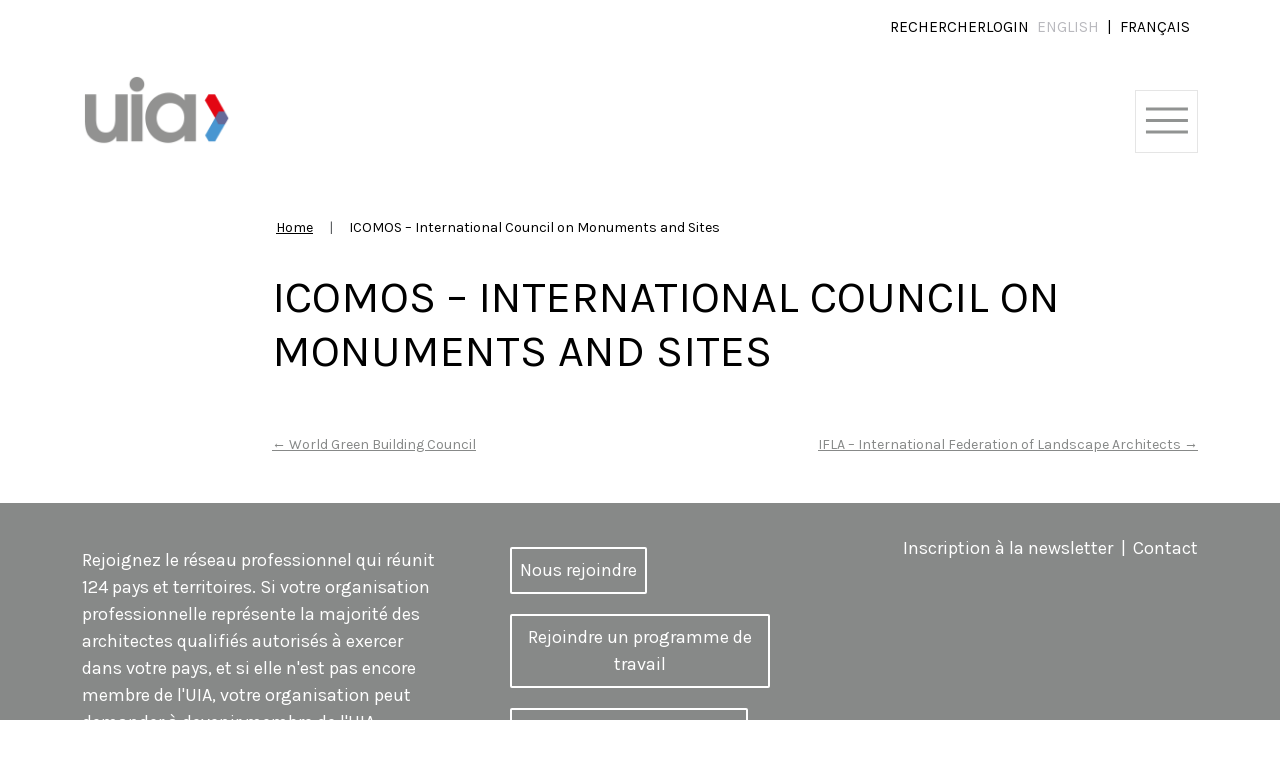

--- FILE ---
content_type: text/html; charset=UTF-8
request_url: https://www.uia-architectes.org/fr/partner/icomos-international-council-on-monuments-and-sites-2/
body_size: 16329
content:
<!doctype html>
<html lang="fr-FR">

<head>
    <meta charset="UTF-8" />
    <meta name="viewport" content="width=device-width, initial-scale=1" />
    <link rel="shortcut icon" href="/favicon.ico">
    <meta name='robots' content='index, follow, max-image-preview:large, max-snippet:-1, max-video-preview:-1' />
	<style>img:is([sizes="auto" i], [sizes^="auto," i]) { contain-intrinsic-size: 3000px 1500px }</style>
	<link rel="alternate" href="https://www.uia-architectes.org/en/partner/icomos-international-council-on-monuments-and-sites/" hreflang="en" />
<link rel="alternate" href="https://www.uia-architectes.org/fr/partner/icomos-international-council-on-monuments-and-sites-2/" hreflang="fr" />

	<!-- This site is optimized with the Yoast SEO plugin v26.8 - https://yoast.com/product/yoast-seo-wordpress/ -->
	<title>ICOMOS - International Council on Monuments and Sites - International Union of Architects</title>
	<link rel="canonical" href="https://www.uia-architectes.org/fr/partner/icomos-international-council-on-monuments-and-sites-2/" />
	<meta property="og:locale" content="fr_FR" />
	<meta property="og:locale:alternate" content="en_GB" />
	<meta property="og:type" content="article" />
	<meta property="og:title" content="ICOMOS - International Council on Monuments and Sites - International Union of Architects" />
	<meta property="og:url" content="https://www.uia-architectes.org/fr/partner/icomos-international-council-on-monuments-and-sites-2/" />
	<meta property="og:site_name" content="International Union of Architects" />
	<meta name="twitter:card" content="summary_large_image" />
	<script type="application/ld+json" class="yoast-schema-graph">{"@context":"https://schema.org","@graph":[{"@type":"WebPage","@id":"https://www.uia-architectes.org/fr/partner/icomos-international-council-on-monuments-and-sites-2/","url":"https://www.uia-architectes.org/fr/partner/icomos-international-council-on-monuments-and-sites-2/","name":"ICOMOS - International Council on Monuments and Sites - International Union of Architects","isPartOf":{"@id":"https://www.uia-architectes.org/fr/#website"},"datePublished":"2021-12-04T14:02:04+00:00","breadcrumb":{"@id":"https://www.uia-architectes.org/fr/partner/icomos-international-council-on-monuments-and-sites-2/#breadcrumb"},"inLanguage":"fr-FR","potentialAction":[{"@type":"ReadAction","target":["https://www.uia-architectes.org/fr/partner/icomos-international-council-on-monuments-and-sites-2/"]}]},{"@type":"BreadcrumbList","@id":"https://www.uia-architectes.org/fr/partner/icomos-international-council-on-monuments-and-sites-2/#breadcrumb","itemListElement":[{"@type":"ListItem","position":1,"name":"Accueil","item":"https://www.uia-architectes.org/fr/"},{"@type":"ListItem","position":2,"name":"ICOMOS &#8211; International Council on Monuments and Sites"}]},{"@type":"WebSite","@id":"https://www.uia-architectes.org/fr/#website","url":"https://www.uia-architectes.org/fr/","name":"International Union of Architects","description":"International Union of Architects","publisher":{"@id":"https://www.uia-architectes.org/fr/#organization"},"potentialAction":[{"@type":"SearchAction","target":{"@type":"EntryPoint","urlTemplate":"https://www.uia-architectes.org/fr/?s={search_term_string}"},"query-input":{"@type":"PropertyValueSpecification","valueRequired":true,"valueName":"search_term_string"}}],"inLanguage":"fr-FR"},{"@type":"Organization","@id":"https://www.uia-architectes.org/fr/#organization","name":"International Union of Architects","url":"https://www.uia-architectes.org/fr/","logo":{"@type":"ImageObject","inLanguage":"fr-FR","@id":"https://www.uia-architectes.org/fr/#/schema/logo/image/","url":"https://www.uia-architectes.org/wp-content/uploads/2021/03/uia-logo.png","contentUrl":"https://www.uia-architectes.org/wp-content/uploads/2021/03/uia-logo.png","width":628,"height":292,"caption":"International Union of Architects"},"image":{"@id":"https://www.uia-architectes.org/fr/#/schema/logo/image/"}}]}</script>
	<!-- / Yoast SEO plugin. -->


<link rel="alternate" type="application/rss+xml" title="International Union of Architects &raquo; Flux" href="https://www.uia-architectes.org/fr/feed/" />
<link rel="alternate" type="application/rss+xml" title="International Union of Architects &raquo; Flux des commentaires" href="https://www.uia-architectes.org/fr/comments/feed/" />
<link rel="alternate" type="text/calendar" title="International Union of Architects &raquo; Flux iCal" href="https://www.uia-architectes.org/events/?ical=1" />
<script>
window._wpemojiSettings = {"baseUrl":"https:\/\/s.w.org\/images\/core\/emoji\/15.0.3\/72x72\/","ext":".png","svgUrl":"https:\/\/s.w.org\/images\/core\/emoji\/15.0.3\/svg\/","svgExt":".svg","source":{"concatemoji":"https:\/\/www.uia-architectes.org\/wp-includes\/js\/wp-emoji-release.min.js?ver=6.7.4"}};
/*! This file is auto-generated */
!function(i,n){var o,s,e;function c(e){try{var t={supportTests:e,timestamp:(new Date).valueOf()};sessionStorage.setItem(o,JSON.stringify(t))}catch(e){}}function p(e,t,n){e.clearRect(0,0,e.canvas.width,e.canvas.height),e.fillText(t,0,0);var t=new Uint32Array(e.getImageData(0,0,e.canvas.width,e.canvas.height).data),r=(e.clearRect(0,0,e.canvas.width,e.canvas.height),e.fillText(n,0,0),new Uint32Array(e.getImageData(0,0,e.canvas.width,e.canvas.height).data));return t.every(function(e,t){return e===r[t]})}function u(e,t,n){switch(t){case"flag":return n(e,"\ud83c\udff3\ufe0f\u200d\u26a7\ufe0f","\ud83c\udff3\ufe0f\u200b\u26a7\ufe0f")?!1:!n(e,"\ud83c\uddfa\ud83c\uddf3","\ud83c\uddfa\u200b\ud83c\uddf3")&&!n(e,"\ud83c\udff4\udb40\udc67\udb40\udc62\udb40\udc65\udb40\udc6e\udb40\udc67\udb40\udc7f","\ud83c\udff4\u200b\udb40\udc67\u200b\udb40\udc62\u200b\udb40\udc65\u200b\udb40\udc6e\u200b\udb40\udc67\u200b\udb40\udc7f");case"emoji":return!n(e,"\ud83d\udc26\u200d\u2b1b","\ud83d\udc26\u200b\u2b1b")}return!1}function f(e,t,n){var r="undefined"!=typeof WorkerGlobalScope&&self instanceof WorkerGlobalScope?new OffscreenCanvas(300,150):i.createElement("canvas"),a=r.getContext("2d",{willReadFrequently:!0}),o=(a.textBaseline="top",a.font="600 32px Arial",{});return e.forEach(function(e){o[e]=t(a,e,n)}),o}function t(e){var t=i.createElement("script");t.src=e,t.defer=!0,i.head.appendChild(t)}"undefined"!=typeof Promise&&(o="wpEmojiSettingsSupports",s=["flag","emoji"],n.supports={everything:!0,everythingExceptFlag:!0},e=new Promise(function(e){i.addEventListener("DOMContentLoaded",e,{once:!0})}),new Promise(function(t){var n=function(){try{var e=JSON.parse(sessionStorage.getItem(o));if("object"==typeof e&&"number"==typeof e.timestamp&&(new Date).valueOf()<e.timestamp+604800&&"object"==typeof e.supportTests)return e.supportTests}catch(e){}return null}();if(!n){if("undefined"!=typeof Worker&&"undefined"!=typeof OffscreenCanvas&&"undefined"!=typeof URL&&URL.createObjectURL&&"undefined"!=typeof Blob)try{var e="postMessage("+f.toString()+"("+[JSON.stringify(s),u.toString(),p.toString()].join(",")+"));",r=new Blob([e],{type:"text/javascript"}),a=new Worker(URL.createObjectURL(r),{name:"wpTestEmojiSupports"});return void(a.onmessage=function(e){c(n=e.data),a.terminate(),t(n)})}catch(e){}c(n=f(s,u,p))}t(n)}).then(function(e){for(var t in e)n.supports[t]=e[t],n.supports.everything=n.supports.everything&&n.supports[t],"flag"!==t&&(n.supports.everythingExceptFlag=n.supports.everythingExceptFlag&&n.supports[t]);n.supports.everythingExceptFlag=n.supports.everythingExceptFlag&&!n.supports.flag,n.DOMReady=!1,n.readyCallback=function(){n.DOMReady=!0}}).then(function(){return e}).then(function(){var e;n.supports.everything||(n.readyCallback(),(e=n.source||{}).concatemoji?t(e.concatemoji):e.wpemoji&&e.twemoji&&(t(e.twemoji),t(e.wpemoji)))}))}((window,document),window._wpemojiSettings);
</script>
<link rel='stylesheet' id='tribe-events-pro-mini-calendar-block-styles-css' href='https://www.uia-architectes.org/wp-content/plugins/events-calendar-pro/src/resources/css/tribe-events-pro-mini-calendar-block.min.css?ver=7.4.2' media='all' />
<style id='wp-emoji-styles-inline-css'>

	img.wp-smiley, img.emoji {
		display: inline !important;
		border: none !important;
		box-shadow: none !important;
		height: 1em !important;
		width: 1em !important;
		margin: 0 0.07em !important;
		vertical-align: -0.1em !important;
		background: none !important;
		padding: 0 !important;
	}
</style>
<link rel='stylesheet' id='wp-block-library-css' href='https://www.uia-architectes.org/wp-includes/css/dist/block-library/style.min.css?ver=6.7.4' media='all' />
<style id='classic-theme-styles-inline-css'>
/*! This file is auto-generated */
.wp-block-button__link{color:#fff;background-color:#32373c;border-radius:9999px;box-shadow:none;text-decoration:none;padding:calc(.667em + 2px) calc(1.333em + 2px);font-size:1.125em}.wp-block-file__button{background:#32373c;color:#fff;text-decoration:none}
</style>
<style id='global-styles-inline-css'>
:root{--wp--preset--aspect-ratio--square: 1;--wp--preset--aspect-ratio--4-3: 4/3;--wp--preset--aspect-ratio--3-4: 3/4;--wp--preset--aspect-ratio--3-2: 3/2;--wp--preset--aspect-ratio--2-3: 2/3;--wp--preset--aspect-ratio--16-9: 16/9;--wp--preset--aspect-ratio--9-16: 9/16;--wp--preset--color--black: #000000;--wp--preset--color--cyan-bluish-gray: #abb8c3;--wp--preset--color--white: #ffffff;--wp--preset--color--pale-pink: #f78da7;--wp--preset--color--vivid-red: #cf2e2e;--wp--preset--color--luminous-vivid-orange: #ff6900;--wp--preset--color--luminous-vivid-amber: #fcb900;--wp--preset--color--light-green-cyan: #7bdcb5;--wp--preset--color--vivid-green-cyan: #00d084;--wp--preset--color--pale-cyan-blue: #8ed1fc;--wp--preset--color--vivid-cyan-blue: #0693e3;--wp--preset--color--vivid-purple: #9b51e0;--wp--preset--gradient--vivid-cyan-blue-to-vivid-purple: linear-gradient(135deg,rgba(6,147,227,1) 0%,rgb(155,81,224) 100%);--wp--preset--gradient--light-green-cyan-to-vivid-green-cyan: linear-gradient(135deg,rgb(122,220,180) 0%,rgb(0,208,130) 100%);--wp--preset--gradient--luminous-vivid-amber-to-luminous-vivid-orange: linear-gradient(135deg,rgba(252,185,0,1) 0%,rgba(255,105,0,1) 100%);--wp--preset--gradient--luminous-vivid-orange-to-vivid-red: linear-gradient(135deg,rgba(255,105,0,1) 0%,rgb(207,46,46) 100%);--wp--preset--gradient--very-light-gray-to-cyan-bluish-gray: linear-gradient(135deg,rgb(238,238,238) 0%,rgb(169,184,195) 100%);--wp--preset--gradient--cool-to-warm-spectrum: linear-gradient(135deg,rgb(74,234,220) 0%,rgb(151,120,209) 20%,rgb(207,42,186) 40%,rgb(238,44,130) 60%,rgb(251,105,98) 80%,rgb(254,248,76) 100%);--wp--preset--gradient--blush-light-purple: linear-gradient(135deg,rgb(255,206,236) 0%,rgb(152,150,240) 100%);--wp--preset--gradient--blush-bordeaux: linear-gradient(135deg,rgb(254,205,165) 0%,rgb(254,45,45) 50%,rgb(107,0,62) 100%);--wp--preset--gradient--luminous-dusk: linear-gradient(135deg,rgb(255,203,112) 0%,rgb(199,81,192) 50%,rgb(65,88,208) 100%);--wp--preset--gradient--pale-ocean: linear-gradient(135deg,rgb(255,245,203) 0%,rgb(182,227,212) 50%,rgb(51,167,181) 100%);--wp--preset--gradient--electric-grass: linear-gradient(135deg,rgb(202,248,128) 0%,rgb(113,206,126) 100%);--wp--preset--gradient--midnight: linear-gradient(135deg,rgb(2,3,129) 0%,rgb(40,116,252) 100%);--wp--preset--font-size--small: 13px;--wp--preset--font-size--medium: 20px;--wp--preset--font-size--large: 36px;--wp--preset--font-size--x-large: 42px;--wp--preset--spacing--20: 0.44rem;--wp--preset--spacing--30: 0.67rem;--wp--preset--spacing--40: 1rem;--wp--preset--spacing--50: 1.5rem;--wp--preset--spacing--60: 2.25rem;--wp--preset--spacing--70: 3.38rem;--wp--preset--spacing--80: 5.06rem;--wp--preset--shadow--natural: 6px 6px 9px rgba(0, 0, 0, 0.2);--wp--preset--shadow--deep: 12px 12px 50px rgba(0, 0, 0, 0.4);--wp--preset--shadow--sharp: 6px 6px 0px rgba(0, 0, 0, 0.2);--wp--preset--shadow--outlined: 6px 6px 0px -3px rgba(255, 255, 255, 1), 6px 6px rgba(0, 0, 0, 1);--wp--preset--shadow--crisp: 6px 6px 0px rgba(0, 0, 0, 1);}:where(.is-layout-flex){gap: 0.5em;}:where(.is-layout-grid){gap: 0.5em;}body .is-layout-flex{display: flex;}.is-layout-flex{flex-wrap: wrap;align-items: center;}.is-layout-flex > :is(*, div){margin: 0;}body .is-layout-grid{display: grid;}.is-layout-grid > :is(*, div){margin: 0;}:where(.wp-block-columns.is-layout-flex){gap: 2em;}:where(.wp-block-columns.is-layout-grid){gap: 2em;}:where(.wp-block-post-template.is-layout-flex){gap: 1.25em;}:where(.wp-block-post-template.is-layout-grid){gap: 1.25em;}.has-black-color{color: var(--wp--preset--color--black) !important;}.has-cyan-bluish-gray-color{color: var(--wp--preset--color--cyan-bluish-gray) !important;}.has-white-color{color: var(--wp--preset--color--white) !important;}.has-pale-pink-color{color: var(--wp--preset--color--pale-pink) !important;}.has-vivid-red-color{color: var(--wp--preset--color--vivid-red) !important;}.has-luminous-vivid-orange-color{color: var(--wp--preset--color--luminous-vivid-orange) !important;}.has-luminous-vivid-amber-color{color: var(--wp--preset--color--luminous-vivid-amber) !important;}.has-light-green-cyan-color{color: var(--wp--preset--color--light-green-cyan) !important;}.has-vivid-green-cyan-color{color: var(--wp--preset--color--vivid-green-cyan) !important;}.has-pale-cyan-blue-color{color: var(--wp--preset--color--pale-cyan-blue) !important;}.has-vivid-cyan-blue-color{color: var(--wp--preset--color--vivid-cyan-blue) !important;}.has-vivid-purple-color{color: var(--wp--preset--color--vivid-purple) !important;}.has-black-background-color{background-color: var(--wp--preset--color--black) !important;}.has-cyan-bluish-gray-background-color{background-color: var(--wp--preset--color--cyan-bluish-gray) !important;}.has-white-background-color{background-color: var(--wp--preset--color--white) !important;}.has-pale-pink-background-color{background-color: var(--wp--preset--color--pale-pink) !important;}.has-vivid-red-background-color{background-color: var(--wp--preset--color--vivid-red) !important;}.has-luminous-vivid-orange-background-color{background-color: var(--wp--preset--color--luminous-vivid-orange) !important;}.has-luminous-vivid-amber-background-color{background-color: var(--wp--preset--color--luminous-vivid-amber) !important;}.has-light-green-cyan-background-color{background-color: var(--wp--preset--color--light-green-cyan) !important;}.has-vivid-green-cyan-background-color{background-color: var(--wp--preset--color--vivid-green-cyan) !important;}.has-pale-cyan-blue-background-color{background-color: var(--wp--preset--color--pale-cyan-blue) !important;}.has-vivid-cyan-blue-background-color{background-color: var(--wp--preset--color--vivid-cyan-blue) !important;}.has-vivid-purple-background-color{background-color: var(--wp--preset--color--vivid-purple) !important;}.has-black-border-color{border-color: var(--wp--preset--color--black) !important;}.has-cyan-bluish-gray-border-color{border-color: var(--wp--preset--color--cyan-bluish-gray) !important;}.has-white-border-color{border-color: var(--wp--preset--color--white) !important;}.has-pale-pink-border-color{border-color: var(--wp--preset--color--pale-pink) !important;}.has-vivid-red-border-color{border-color: var(--wp--preset--color--vivid-red) !important;}.has-luminous-vivid-orange-border-color{border-color: var(--wp--preset--color--luminous-vivid-orange) !important;}.has-luminous-vivid-amber-border-color{border-color: var(--wp--preset--color--luminous-vivid-amber) !important;}.has-light-green-cyan-border-color{border-color: var(--wp--preset--color--light-green-cyan) !important;}.has-vivid-green-cyan-border-color{border-color: var(--wp--preset--color--vivid-green-cyan) !important;}.has-pale-cyan-blue-border-color{border-color: var(--wp--preset--color--pale-cyan-blue) !important;}.has-vivid-cyan-blue-border-color{border-color: var(--wp--preset--color--vivid-cyan-blue) !important;}.has-vivid-purple-border-color{border-color: var(--wp--preset--color--vivid-purple) !important;}.has-vivid-cyan-blue-to-vivid-purple-gradient-background{background: var(--wp--preset--gradient--vivid-cyan-blue-to-vivid-purple) !important;}.has-light-green-cyan-to-vivid-green-cyan-gradient-background{background: var(--wp--preset--gradient--light-green-cyan-to-vivid-green-cyan) !important;}.has-luminous-vivid-amber-to-luminous-vivid-orange-gradient-background{background: var(--wp--preset--gradient--luminous-vivid-amber-to-luminous-vivid-orange) !important;}.has-luminous-vivid-orange-to-vivid-red-gradient-background{background: var(--wp--preset--gradient--luminous-vivid-orange-to-vivid-red) !important;}.has-very-light-gray-to-cyan-bluish-gray-gradient-background{background: var(--wp--preset--gradient--very-light-gray-to-cyan-bluish-gray) !important;}.has-cool-to-warm-spectrum-gradient-background{background: var(--wp--preset--gradient--cool-to-warm-spectrum) !important;}.has-blush-light-purple-gradient-background{background: var(--wp--preset--gradient--blush-light-purple) !important;}.has-blush-bordeaux-gradient-background{background: var(--wp--preset--gradient--blush-bordeaux) !important;}.has-luminous-dusk-gradient-background{background: var(--wp--preset--gradient--luminous-dusk) !important;}.has-pale-ocean-gradient-background{background: var(--wp--preset--gradient--pale-ocean) !important;}.has-electric-grass-gradient-background{background: var(--wp--preset--gradient--electric-grass) !important;}.has-midnight-gradient-background{background: var(--wp--preset--gradient--midnight) !important;}.has-small-font-size{font-size: var(--wp--preset--font-size--small) !important;}.has-medium-font-size{font-size: var(--wp--preset--font-size--medium) !important;}.has-large-font-size{font-size: var(--wp--preset--font-size--large) !important;}.has-x-large-font-size{font-size: var(--wp--preset--font-size--x-large) !important;}
:where(.wp-block-post-template.is-layout-flex){gap: 1.25em;}:where(.wp-block-post-template.is-layout-grid){gap: 1.25em;}
:where(.wp-block-columns.is-layout-flex){gap: 2em;}:where(.wp-block-columns.is-layout-grid){gap: 2em;}
:root :where(.wp-block-pullquote){font-size: 1.5em;line-height: 1.6;}
</style>
<link rel='stylesheet' id='categories-images-styles-css' href='https://www.uia-architectes.org/wp-content/plugins/categories-images/assets/css/zci-styles.css?ver=3.3.1' media='all' />
<link rel='stylesheet' id='contact-form-7-css' href='https://www.uia-architectes.org/wp-content/plugins/contact-form-7/includes/css/styles.css?ver=6.1.4' media='all' />
<link rel='stylesheet' id='tribe-events-v2-single-skeleton-css' href='https://www.uia-architectes.org/wp-content/plugins/the-events-calendar/src/resources/css/tribe-events-single-skeleton.min.css?ver=6.10.2' media='all' />
<link rel='stylesheet' id='tribe-events-v2-single-skeleton-full-css' href='https://www.uia-architectes.org/wp-content/plugins/the-events-calendar/src/resources/css/tribe-events-single-full.min.css?ver=6.10.2' media='all' />
<link rel='stylesheet' id='tec-events-elementor-widgets-base-styles-css' href='https://www.uia-architectes.org/wp-content/plugins/the-events-calendar/src/resources/css/integrations/plugins/elementor/widgets/widget-base.min.css?ver=6.10.2' media='all' />
<link rel='stylesheet' id='wp_mailjet_form_builder_widget-widget-front-styles-css' href='https://www.uia-architectes.org/wp-content/plugins/mailjet-for-wordpress/src/widgetformbuilder/css/front-widget.css?ver=6.1.3' media='all' />
<style id='teccc-nofile-stylesheet-inline-css'>

.teccc-legend a, .tribe-events-calendar a, #tribe-events-content .tribe-events-tooltip h4
{
	font-weight: bold;
}

.tribe-events-list .vevent.hentry h2 {
	padding-left: 5px;
}


@media only screen and (max-width: 768px) {
	.tribe-events-calendar td .hentry,
	.tribe-events-calendar td .type-tribe_events {
		display: block;
	}

	h3.entry-title.summary,
	h3.tribe-events-month-event-title,
	.tribe-events-calendar .tribe-events-has-events:after {
		display: none;
	}

	.tribe-events-calendar .mobile-trigger .tribe-events-tooltip {
		display: none !important;
	}
}

.tribe-grid-body div[id*="tribe-events-event-"][class*="tribe-events-category-"].tribe-events-week-hourly-single
{ border-right: 1px solid #000; }

.tribe-events .tribe-events-calendar-month__multiday-event-bar,
.tribe-events .tribe-events-calendar-month__multiday-event-bar-inner,
.tribe-events-calendar-month__multiday-event-wrapper
{ background-color: #F7F6F6; }

.tribe-events-pro .tribe-events-pro-week-grid__multiday-event-bar,
.tribe-events-pro .tribe-events-pro-week-grid__multiday-event-wrapper
{ background-color: #F7F6F6 !important; }

.tribe-events-calendar-month__multiday-event-wrapper.tribe-events-calendar-month__multiday-event--empty
{ background-color: transparent !important; }

.tribe-events-pro-week-grid__multiday-event-wrapper.tribe-events-pro-week-grid__multiday-event--empty
{ background-color: transparent !important; }

.tribe-common--breakpoint-medium.tribe-events .tribe-events-calendar-list__event-datetime-featured-text,
.tribe-events-calendar-month-mobile-events__mobile-event-datetime-featured-text,
.tribe-events-calendar-day__event-datetime-featured-text,
.tribe-common-c-svgicon--featured
{ color: #e30613 !important; }

.tribe-events-calendar-list__event-date-tag-datetime:after, 
.tribe-events-widget-events-list__event-date-tag-datetime:after, 
.tribe-events .tribe-events-calendar-day__event--featured:after,
.tribe-events .tribe-events-calendar-month__calendar-event--featured:before
{ background-color: #e30613 !important; }

.tribe-events-pro .tribe-events-pro-photo__event-datetime-featured-text,
.tribe-events-pro .tribe-events-pro-map__event-datetime-featured-text
{ color: #e30613 !important; }

.tribe-events-pro .tribe-events-pro-week-grid__event--featured .tribe-events-pro-week-grid__event-link-inner:before
{ background-color: #e30613 !important; }


	
		.tribe-events-category-commissions-fr h2.tribe-events-list-event-title.entry-title a,
.tribe-events-category-commissions-fr h2.tribe-events-list-event-title a,
.tribe-events-category-commissions-fr h3.tribe-events-list-event-title a,
.tribe-event-featured .tribe-events-category-commissions-fr h3.tribe-events-list-event-title a,
.tribe-events-list .tribe-events-loop .tribe-event-featured.tribe-events-category-commissions-fr h3.tribe-events-list-event-title a,	.tribe-events-shortcode .tribe-events-month table .type-tribe_events.tribe-events-category-commissions-fr,		.tribe-events-list .tribe-events-loop .tribe-event-featured.tribe-events-category-commissions-fr h3.tribe-events-list-event-title a:hover,
#tribe-events-content table.tribe-events-calendar .type-tribe_events.tribe-events-category-commissions-fr.tribe-event-featured h3.tribe-events-month-event-title a:hover,	.tribe-events-category-commissions-fr .tribe-events-map-event-title a:link,
.tribe-events-category-commissions-fr .tribe-events-map-event-title a:visited,	#tribe-events-content div.tribe-events-category-commissions-fr.hentry.vevent h3.entry-title a,
.tribe-grid-body .tribe-events-category-commissions-fr a,
.tribe-grid-body .type-tribe_events.tribe-events-category-commissions-fr a,
.tribe-grid-allday .tribe-events-category-commissions-fr a,	.tribe-events-adv-list-widget .tribe-events-category-commissions-fr h2 a:link,
.tribe-events-adv-list-widget .tribe-events-category-commissions-fr h2 a:visited,
.tribe-mini-calendar-list-wrapper .tribe-events-category-commissions-fr h2 a:link,
.tribe-mini-calendar-list-wrapper .tribe-events-category-commissions-fr h2 a:visited,
.tribe-events-category-commissions-fr.tribe-event-featured .tribe-mini-calendar-event .tribe-events-title a,
.tribe-venue-widget-list li.tribe-events-category-commissions-fr h4 a:link,
.tribe-venue-widget-list li.tribe-events-category-commissions-fr h4 a:visited,	.teccc-legend li.tribe_events_cat-commissions-fr a,
.tribe-common article.tribe_events_cat-commissions-fr h3 a,
.tribe-common article.tribe_events_cat-commissions-fr h3 a:link,
.tribe-common article.tribe_events_cat-commissions-fr h3 a:visited,
article.tribe-events-calendar-month__multiday-event.tribe_events_cat-commissions-fr h3,	#tribe-events-content table.tribe-events-calendar .tribe-event-featured.tribe-events-category-commissions-fr .tribe-events-month-event-title a,
.teccc-legend li.tribe-events-category-commissions-fr a,
.tribe-events-calendar .tribe-events-category-commissions-fr a,
#tribe-events-content .teccc-legend li.tribe-events-category-commissions-fr a,
#tribe-events-content .tribe-events-calendar .tribe-events-category-commissions-fr a,
.type-tribe_events.tribe-events-category-commissions-fr h2 a,
.tribe-events-category-commissions-fr > div.hentry.vevent > h3.entry-title a,
.tribe-events-mobile.tribe-events-category-commissions-fr h4 a
{
			color: ;
		text-decoration: none;
}

		.tribe-events-category-commissions-fr h3.tribe-events-list-event-title,		.tribe-events-shortcode .tribe-events-month table .type-tribe_events.tribe-events-category-commissions-fr,	.tribe-events-category-commissions-fr .tribe-events-map-event-title a:link,
.tribe-events-category-commissions-fr .tribe-events-map-event-title a:visited,
article.tribe-events-pro-map__event-card.tribe_events_cat-commissions-fr h3,
article.tribe-events-pro-photo__event.tribe_events_cat-commissions-fr h3,	.tribe-grid-body .tribe-events-week-hourly-single:hover.tribe-events-category-commissions-fr,
.tribe-grid-body .tribe-events-week-hourly-single.tribe-events-category-commissions-fr,
.tribe-grid-allday .tribe-events-week-allday-single.tribe-events-category-commissions-fr,
article.tribe-events-pro-week-grid__event.tribe_events_cat-commissions-fr h3,
article.tribe-events-pro-week-mobile-events__event.tribe_events_cat-commissions-fr h3,
article.tribe-events-pro-week-grid__multiday-event.tribe_events_cat-commissions-fr h3,
article.tribe-events-pro-week-grid__multiday-event.tribe_events_cat-commissions-fr .tribe-events-pro-week-grid__multiday-event-bar-inner h3,
article.tribe-events-pro-week-grid__multiday-event.tribe_events_cat-commissions-fr .tribe-events-pro-week-grid__multiday-event-bar-inner,	.tribe-common article.tribe_events_cat-commissions-fr h3.tribe-events-pro-summary__event-title,	.tribe-mini-calendar td.tribe-events-has-events.tribe-events-category-commissions-fr,
.tribe-events-adv-list-widget .tribe-events-category-commissions-fr h2,
.tribe-venue-widget-list li.tribe-events-category-commissions-fr h4,	.teccc-legend li.tribe_events_cat-commissions-fr,
article.tribe_events_cat-commissions-fr header.tribe-events-widget-events-list__event-header h3,
article.tribe-events-calendar-month__calendar-event.tribe_events_cat-commissions-fr h3,
article.tribe-events-calendar-month__multiday-event.tribe_events_cat-commissions-fr .tribe-events-calendar-month__multiday-event-bar-inner,
article.tribe-events-calendar-month-mobile-events__mobile-event.tribe_events_cat-commissions-fr h3,
article.tribe-events-calendar-day__event.tribe_events_cat-commissions-fr h3,
article.tribe-events-calendar-list__event.tribe_events_cat-commissions-fr h3,
article.tribe-events-calendar-latest-past__event.tribe_events_cat-commissions-fr h3,	.events-archive.events-gridview #tribe-events-content table .type-tribe_events.tribe-events-category-commissions-fr,
.teccc-legend li.tribe-events-category-commissions-fr,
.tribe-events-calendar .tribe-events-category-commissions-fr,
.type-tribe_events.tribe-events-category-commissions-fr h2,
.tribe-events-category-commissions-fr > div.hentry.vevent > h3.entry-title,
.tribe-events-mobile.tribe-events-category-commissions-fr h4
{
				border-right: 5px solid transparent;
			color: ;
		line-height: 1.4em;
	padding-left: 5px;
	padding-bottom: 2px;
}

	.tribe-events-calendar .tribe-event-featured.tribe-events-category-commissions-fr,
#tribe-events-content table.tribe-events-calendar .type-tribe_events.tribe-event-featured.tribe-events-category-commissions-fr,
.tribe-grid-body div[id*='tribe-events-event-'][class*='tribe-events-category-'].tribe-events-week-hourly-single.tribe-event-featured
{ border-right: 5px solid #e30613 }

	
	article.tribe-events-pro-week-grid__multiday-event.tribe_events_cat-commissions-fr h3
{ border-left: 0px solid transparent !important; }

	.tribe-events-category-commissions-fr .tribe-events-map-event-title a:link,
.tribe-events-category-commissions-fr .tribe-events-map-event-title a:visited,	.tribe-events-adv-list-widget .tribe-events-category-commissions-fr h2 a:link,
.tribe-events-adv-list-widget .tribe-events-category-commissions-fr h2 a:visited,
.tribe-mini-calendar-list-wrapper .tribe-events-category-commissions-fr h2 a:link,
.tribe-mini-calendar-list-wrapper .tribe-events-category-commissions-fr h2 a:visited,
.tribe-events-category-commissions-fr.tribe-event-featured .tribe-mini-calendar-event .tribe-events-title a,
.tribe-venue-widget-list li.tribe-events-category-commissions-fr h4 a:link,
.tribe-venue-widget-list li.tribe-events-category-commissions-fr h4 a:visited,	.tribe-events-category-commissions-fr h2.tribe-events-list-event-title.entry-title a,
.tribe-events-category-commissions-fr h2.tribe-events-list-event-title a,
.tribe-events-category-commissions-fr h3.tribe-events-list-event-title a,
.tribe-event-featured .tribe-events-category-commissions-fr h3.tribe-events-list-event-title a,
.tribe-events-list .tribe-events-loop .tribe-event-featured.tribe-events-category-commissions-fr h3.tribe-events-list-event-title a
{
	width: auto;
	display: block;
}
	
		.tribe-events-category-icc-fr h2.tribe-events-list-event-title.entry-title a,
.tribe-events-category-icc-fr h2.tribe-events-list-event-title a,
.tribe-events-category-icc-fr h3.tribe-events-list-event-title a,
.tribe-event-featured .tribe-events-category-icc-fr h3.tribe-events-list-event-title a,
.tribe-events-list .tribe-events-loop .tribe-event-featured.tribe-events-category-icc-fr h3.tribe-events-list-event-title a,	.tribe-events-shortcode .tribe-events-month table .type-tribe_events.tribe-events-category-icc-fr,		.tribe-events-list .tribe-events-loop .tribe-event-featured.tribe-events-category-icc-fr h3.tribe-events-list-event-title a:hover,
#tribe-events-content table.tribe-events-calendar .type-tribe_events.tribe-events-category-icc-fr.tribe-event-featured h3.tribe-events-month-event-title a:hover,	.tribe-events-category-icc-fr .tribe-events-map-event-title a:link,
.tribe-events-category-icc-fr .tribe-events-map-event-title a:visited,	#tribe-events-content div.tribe-events-category-icc-fr.hentry.vevent h3.entry-title a,
.tribe-grid-body .tribe-events-category-icc-fr a,
.tribe-grid-body .type-tribe_events.tribe-events-category-icc-fr a,
.tribe-grid-allday .tribe-events-category-icc-fr a,	.tribe-events-adv-list-widget .tribe-events-category-icc-fr h2 a:link,
.tribe-events-adv-list-widget .tribe-events-category-icc-fr h2 a:visited,
.tribe-mini-calendar-list-wrapper .tribe-events-category-icc-fr h2 a:link,
.tribe-mini-calendar-list-wrapper .tribe-events-category-icc-fr h2 a:visited,
.tribe-events-category-icc-fr.tribe-event-featured .tribe-mini-calendar-event .tribe-events-title a,
.tribe-venue-widget-list li.tribe-events-category-icc-fr h4 a:link,
.tribe-venue-widget-list li.tribe-events-category-icc-fr h4 a:visited,	.teccc-legend li.tribe_events_cat-icc-fr a,
.tribe-common article.tribe_events_cat-icc-fr h3 a,
.tribe-common article.tribe_events_cat-icc-fr h3 a:link,
.tribe-common article.tribe_events_cat-icc-fr h3 a:visited,
article.tribe-events-calendar-month__multiday-event.tribe_events_cat-icc-fr h3,	#tribe-events-content table.tribe-events-calendar .tribe-event-featured.tribe-events-category-icc-fr .tribe-events-month-event-title a,
.teccc-legend li.tribe-events-category-icc-fr a,
.tribe-events-calendar .tribe-events-category-icc-fr a,
#tribe-events-content .teccc-legend li.tribe-events-category-icc-fr a,
#tribe-events-content .tribe-events-calendar .tribe-events-category-icc-fr a,
.type-tribe_events.tribe-events-category-icc-fr h2 a,
.tribe-events-category-icc-fr > div.hentry.vevent > h3.entry-title a,
.tribe-events-mobile.tribe-events-category-icc-fr h4 a
{
			color: ;
		text-decoration: none;
}

		.tribe-events-category-icc-fr h3.tribe-events-list-event-title,		.tribe-events-shortcode .tribe-events-month table .type-tribe_events.tribe-events-category-icc-fr,	.tribe-events-category-icc-fr .tribe-events-map-event-title a:link,
.tribe-events-category-icc-fr .tribe-events-map-event-title a:visited,
article.tribe-events-pro-map__event-card.tribe_events_cat-icc-fr h3,
article.tribe-events-pro-photo__event.tribe_events_cat-icc-fr h3,	.tribe-grid-body .tribe-events-week-hourly-single:hover.tribe-events-category-icc-fr,
.tribe-grid-body .tribe-events-week-hourly-single.tribe-events-category-icc-fr,
.tribe-grid-allday .tribe-events-week-allday-single.tribe-events-category-icc-fr,
article.tribe-events-pro-week-grid__event.tribe_events_cat-icc-fr h3,
article.tribe-events-pro-week-mobile-events__event.tribe_events_cat-icc-fr h3,
article.tribe-events-pro-week-grid__multiday-event.tribe_events_cat-icc-fr h3,
article.tribe-events-pro-week-grid__multiday-event.tribe_events_cat-icc-fr .tribe-events-pro-week-grid__multiday-event-bar-inner h3,
article.tribe-events-pro-week-grid__multiday-event.tribe_events_cat-icc-fr .tribe-events-pro-week-grid__multiday-event-bar-inner,	.tribe-common article.tribe_events_cat-icc-fr h3.tribe-events-pro-summary__event-title,	.tribe-mini-calendar td.tribe-events-has-events.tribe-events-category-icc-fr,
.tribe-events-adv-list-widget .tribe-events-category-icc-fr h2,
.tribe-venue-widget-list li.tribe-events-category-icc-fr h4,	.teccc-legend li.tribe_events_cat-icc-fr,
article.tribe_events_cat-icc-fr header.tribe-events-widget-events-list__event-header h3,
article.tribe-events-calendar-month__calendar-event.tribe_events_cat-icc-fr h3,
article.tribe-events-calendar-month__multiday-event.tribe_events_cat-icc-fr .tribe-events-calendar-month__multiday-event-bar-inner,
article.tribe-events-calendar-month-mobile-events__mobile-event.tribe_events_cat-icc-fr h3,
article.tribe-events-calendar-day__event.tribe_events_cat-icc-fr h3,
article.tribe-events-calendar-list__event.tribe_events_cat-icc-fr h3,
article.tribe-events-calendar-latest-past__event.tribe_events_cat-icc-fr h3,	.events-archive.events-gridview #tribe-events-content table .type-tribe_events.tribe-events-category-icc-fr,
.teccc-legend li.tribe-events-category-icc-fr,
.tribe-events-calendar .tribe-events-category-icc-fr,
.type-tribe_events.tribe-events-category-icc-fr h2,
.tribe-events-category-icc-fr > div.hentry.vevent > h3.entry-title,
.tribe-events-mobile.tribe-events-category-icc-fr h4
{
				border-right: 5px solid transparent;
			color: ;
		line-height: 1.4em;
	padding-left: 5px;
	padding-bottom: 2px;
}

	.tribe-events-calendar .tribe-event-featured.tribe-events-category-icc-fr,
#tribe-events-content table.tribe-events-calendar .type-tribe_events.tribe-event-featured.tribe-events-category-icc-fr,
.tribe-grid-body div[id*='tribe-events-event-'][class*='tribe-events-category-'].tribe-events-week-hourly-single.tribe-event-featured
{ border-right: 5px solid #e30613 }

	
	article.tribe-events-pro-week-grid__multiday-event.tribe_events_cat-icc-fr h3
{ border-left: 0px solid transparent !important; }

	.tribe-events-category-icc-fr .tribe-events-map-event-title a:link,
.tribe-events-category-icc-fr .tribe-events-map-event-title a:visited,	.tribe-events-adv-list-widget .tribe-events-category-icc-fr h2 a:link,
.tribe-events-adv-list-widget .tribe-events-category-icc-fr h2 a:visited,
.tribe-mini-calendar-list-wrapper .tribe-events-category-icc-fr h2 a:link,
.tribe-mini-calendar-list-wrapper .tribe-events-category-icc-fr h2 a:visited,
.tribe-events-category-icc-fr.tribe-event-featured .tribe-mini-calendar-event .tribe-events-title a,
.tribe-venue-widget-list li.tribe-events-category-icc-fr h4 a:link,
.tribe-venue-widget-list li.tribe-events-category-icc-fr h4 a:visited,	.tribe-events-category-icc-fr h2.tribe-events-list-event-title.entry-title a,
.tribe-events-category-icc-fr h2.tribe-events-list-event-title a,
.tribe-events-category-icc-fr h3.tribe-events-list-event-title a,
.tribe-event-featured .tribe-events-category-icc-fr h3.tribe-events-list-event-title a,
.tribe-events-list .tribe-events-loop .tribe-event-featured.tribe-events-category-icc-fr h3.tribe-events-list-event-title a
{
	width: auto;
	display: block;
}
	
		.tribe-events-category-organes-de-travail h2.tribe-events-list-event-title.entry-title a,
.tribe-events-category-organes-de-travail h2.tribe-events-list-event-title a,
.tribe-events-category-organes-de-travail h3.tribe-events-list-event-title a,
.tribe-event-featured .tribe-events-category-organes-de-travail h3.tribe-events-list-event-title a,
.tribe-events-list .tribe-events-loop .tribe-event-featured.tribe-events-category-organes-de-travail h3.tribe-events-list-event-title a,	.tribe-events-shortcode .tribe-events-month table .type-tribe_events.tribe-events-category-organes-de-travail,		.tribe-events-list .tribe-events-loop .tribe-event-featured.tribe-events-category-organes-de-travail h3.tribe-events-list-event-title a:hover,
#tribe-events-content table.tribe-events-calendar .type-tribe_events.tribe-events-category-organes-de-travail.tribe-event-featured h3.tribe-events-month-event-title a:hover,	.tribe-events-category-organes-de-travail .tribe-events-map-event-title a:link,
.tribe-events-category-organes-de-travail .tribe-events-map-event-title a:visited,	#tribe-events-content div.tribe-events-category-organes-de-travail.hentry.vevent h3.entry-title a,
.tribe-grid-body .tribe-events-category-organes-de-travail a,
.tribe-grid-body .type-tribe_events.tribe-events-category-organes-de-travail a,
.tribe-grid-allday .tribe-events-category-organes-de-travail a,	.tribe-events-adv-list-widget .tribe-events-category-organes-de-travail h2 a:link,
.tribe-events-adv-list-widget .tribe-events-category-organes-de-travail h2 a:visited,
.tribe-mini-calendar-list-wrapper .tribe-events-category-organes-de-travail h2 a:link,
.tribe-mini-calendar-list-wrapper .tribe-events-category-organes-de-travail h2 a:visited,
.tribe-events-category-organes-de-travail.tribe-event-featured .tribe-mini-calendar-event .tribe-events-title a,
.tribe-venue-widget-list li.tribe-events-category-organes-de-travail h4 a:link,
.tribe-venue-widget-list li.tribe-events-category-organes-de-travail h4 a:visited,	.teccc-legend li.tribe_events_cat-organes-de-travail a,
.tribe-common article.tribe_events_cat-organes-de-travail h3 a,
.tribe-common article.tribe_events_cat-organes-de-travail h3 a:link,
.tribe-common article.tribe_events_cat-organes-de-travail h3 a:visited,
article.tribe-events-calendar-month__multiday-event.tribe_events_cat-organes-de-travail h3,	#tribe-events-content table.tribe-events-calendar .tribe-event-featured.tribe-events-category-organes-de-travail .tribe-events-month-event-title a,
.teccc-legend li.tribe-events-category-organes-de-travail a,
.tribe-events-calendar .tribe-events-category-organes-de-travail a,
#tribe-events-content .teccc-legend li.tribe-events-category-organes-de-travail a,
#tribe-events-content .tribe-events-calendar .tribe-events-category-organes-de-travail a,
.type-tribe_events.tribe-events-category-organes-de-travail h2 a,
.tribe-events-category-organes-de-travail > div.hentry.vevent > h3.entry-title a,
.tribe-events-mobile.tribe-events-category-organes-de-travail h4 a
{
			color: ;
		text-decoration: none;
}

		.tribe-events-category-organes-de-travail h3.tribe-events-list-event-title,		.tribe-events-shortcode .tribe-events-month table .type-tribe_events.tribe-events-category-organes-de-travail,	.tribe-events-category-organes-de-travail .tribe-events-map-event-title a:link,
.tribe-events-category-organes-de-travail .tribe-events-map-event-title a:visited,
article.tribe-events-pro-map__event-card.tribe_events_cat-organes-de-travail h3,
article.tribe-events-pro-photo__event.tribe_events_cat-organes-de-travail h3,	.tribe-grid-body .tribe-events-week-hourly-single:hover.tribe-events-category-organes-de-travail,
.tribe-grid-body .tribe-events-week-hourly-single.tribe-events-category-organes-de-travail,
.tribe-grid-allday .tribe-events-week-allday-single.tribe-events-category-organes-de-travail,
article.tribe-events-pro-week-grid__event.tribe_events_cat-organes-de-travail h3,
article.tribe-events-pro-week-mobile-events__event.tribe_events_cat-organes-de-travail h3,
article.tribe-events-pro-week-grid__multiday-event.tribe_events_cat-organes-de-travail h3,
article.tribe-events-pro-week-grid__multiday-event.tribe_events_cat-organes-de-travail .tribe-events-pro-week-grid__multiday-event-bar-inner h3,
article.tribe-events-pro-week-grid__multiday-event.tribe_events_cat-organes-de-travail .tribe-events-pro-week-grid__multiday-event-bar-inner,	.tribe-common article.tribe_events_cat-organes-de-travail h3.tribe-events-pro-summary__event-title,	.tribe-mini-calendar td.tribe-events-has-events.tribe-events-category-organes-de-travail,
.tribe-events-adv-list-widget .tribe-events-category-organes-de-travail h2,
.tribe-venue-widget-list li.tribe-events-category-organes-de-travail h4,	.teccc-legend li.tribe_events_cat-organes-de-travail,
article.tribe_events_cat-organes-de-travail header.tribe-events-widget-events-list__event-header h3,
article.tribe-events-calendar-month__calendar-event.tribe_events_cat-organes-de-travail h3,
article.tribe-events-calendar-month__multiday-event.tribe_events_cat-organes-de-travail .tribe-events-calendar-month__multiday-event-bar-inner,
article.tribe-events-calendar-month-mobile-events__mobile-event.tribe_events_cat-organes-de-travail h3,
article.tribe-events-calendar-day__event.tribe_events_cat-organes-de-travail h3,
article.tribe-events-calendar-list__event.tribe_events_cat-organes-de-travail h3,
article.tribe-events-calendar-latest-past__event.tribe_events_cat-organes-de-travail h3,	.events-archive.events-gridview #tribe-events-content table .type-tribe_events.tribe-events-category-organes-de-travail,
.teccc-legend li.tribe-events-category-organes-de-travail,
.tribe-events-calendar .tribe-events-category-organes-de-travail,
.type-tribe_events.tribe-events-category-organes-de-travail h2,
.tribe-events-category-organes-de-travail > div.hentry.vevent > h3.entry-title,
.tribe-events-mobile.tribe-events-category-organes-de-travail h4
{
				border-right: 5px solid transparent;
			color: ;
		line-height: 1.4em;
	padding-left: 5px;
	padding-bottom: 2px;
}

	.tribe-events-calendar .tribe-event-featured.tribe-events-category-organes-de-travail,
#tribe-events-content table.tribe-events-calendar .type-tribe_events.tribe-event-featured.tribe-events-category-organes-de-travail,
.tribe-grid-body div[id*='tribe-events-event-'][class*='tribe-events-category-'].tribe-events-week-hourly-single.tribe-event-featured
{ border-right: 5px solid #e30613 }

	
	article.tribe-events-pro-week-grid__multiday-event.tribe_events_cat-organes-de-travail h3
{ border-left: 0px solid transparent !important; }

	.tribe-events-category-organes-de-travail .tribe-events-map-event-title a:link,
.tribe-events-category-organes-de-travail .tribe-events-map-event-title a:visited,	.tribe-events-adv-list-widget .tribe-events-category-organes-de-travail h2 a:link,
.tribe-events-adv-list-widget .tribe-events-category-organes-de-travail h2 a:visited,
.tribe-mini-calendar-list-wrapper .tribe-events-category-organes-de-travail h2 a:link,
.tribe-mini-calendar-list-wrapper .tribe-events-category-organes-de-travail h2 a:visited,
.tribe-events-category-organes-de-travail.tribe-event-featured .tribe-mini-calendar-event .tribe-events-title a,
.tribe-venue-widget-list li.tribe-events-category-organes-de-travail h4 a:link,
.tribe-venue-widget-list li.tribe-events-category-organes-de-travail h4 a:visited,	.tribe-events-category-organes-de-travail h2.tribe-events-list-event-title.entry-title a,
.tribe-events-category-organes-de-travail h2.tribe-events-list-event-title a,
.tribe-events-category-organes-de-travail h3.tribe-events-list-event-title a,
.tribe-event-featured .tribe-events-category-organes-de-travail h3.tribe-events-list-event-title a,
.tribe-events-list .tribe-events-loop .tribe-event-featured.tribe-events-category-organes-de-travail h3.tribe-events-list-event-title a
{
	width: auto;
	display: block;
}
	
		.tribe-events-category-region-i-fr h2.tribe-events-list-event-title.entry-title a,
.tribe-events-category-region-i-fr h2.tribe-events-list-event-title a,
.tribe-events-category-region-i-fr h3.tribe-events-list-event-title a,
.tribe-event-featured .tribe-events-category-region-i-fr h3.tribe-events-list-event-title a,
.tribe-events-list .tribe-events-loop .tribe-event-featured.tribe-events-category-region-i-fr h3.tribe-events-list-event-title a,	.tribe-events-shortcode .tribe-events-month table .type-tribe_events.tribe-events-category-region-i-fr,		.tribe-events-list .tribe-events-loop .tribe-event-featured.tribe-events-category-region-i-fr h3.tribe-events-list-event-title a:hover,
#tribe-events-content table.tribe-events-calendar .type-tribe_events.tribe-events-category-region-i-fr.tribe-event-featured h3.tribe-events-month-event-title a:hover,	.tribe-events-category-region-i-fr .tribe-events-map-event-title a:link,
.tribe-events-category-region-i-fr .tribe-events-map-event-title a:visited,	#tribe-events-content div.tribe-events-category-region-i-fr.hentry.vevent h3.entry-title a,
.tribe-grid-body .tribe-events-category-region-i-fr a,
.tribe-grid-body .type-tribe_events.tribe-events-category-region-i-fr a,
.tribe-grid-allday .tribe-events-category-region-i-fr a,	.tribe-events-adv-list-widget .tribe-events-category-region-i-fr h2 a:link,
.tribe-events-adv-list-widget .tribe-events-category-region-i-fr h2 a:visited,
.tribe-mini-calendar-list-wrapper .tribe-events-category-region-i-fr h2 a:link,
.tribe-mini-calendar-list-wrapper .tribe-events-category-region-i-fr h2 a:visited,
.tribe-events-category-region-i-fr.tribe-event-featured .tribe-mini-calendar-event .tribe-events-title a,
.tribe-venue-widget-list li.tribe-events-category-region-i-fr h4 a:link,
.tribe-venue-widget-list li.tribe-events-category-region-i-fr h4 a:visited,	.teccc-legend li.tribe_events_cat-region-i-fr a,
.tribe-common article.tribe_events_cat-region-i-fr h3 a,
.tribe-common article.tribe_events_cat-region-i-fr h3 a:link,
.tribe-common article.tribe_events_cat-region-i-fr h3 a:visited,
article.tribe-events-calendar-month__multiday-event.tribe_events_cat-region-i-fr h3,	#tribe-events-content table.tribe-events-calendar .tribe-event-featured.tribe-events-category-region-i-fr .tribe-events-month-event-title a,
.teccc-legend li.tribe-events-category-region-i-fr a,
.tribe-events-calendar .tribe-events-category-region-i-fr a,
#tribe-events-content .teccc-legend li.tribe-events-category-region-i-fr a,
#tribe-events-content .tribe-events-calendar .tribe-events-category-region-i-fr a,
.type-tribe_events.tribe-events-category-region-i-fr h2 a,
.tribe-events-category-region-i-fr > div.hentry.vevent > h3.entry-title a,
.tribe-events-mobile.tribe-events-category-region-i-fr h4 a
{
			color: ;
		text-decoration: none;
}

		.tribe-events-category-region-i-fr h3.tribe-events-list-event-title,		.tribe-events-shortcode .tribe-events-month table .type-tribe_events.tribe-events-category-region-i-fr,	.tribe-events-category-region-i-fr .tribe-events-map-event-title a:link,
.tribe-events-category-region-i-fr .tribe-events-map-event-title a:visited,
article.tribe-events-pro-map__event-card.tribe_events_cat-region-i-fr h3,
article.tribe-events-pro-photo__event.tribe_events_cat-region-i-fr h3,	.tribe-grid-body .tribe-events-week-hourly-single:hover.tribe-events-category-region-i-fr,
.tribe-grid-body .tribe-events-week-hourly-single.tribe-events-category-region-i-fr,
.tribe-grid-allday .tribe-events-week-allday-single.tribe-events-category-region-i-fr,
article.tribe-events-pro-week-grid__event.tribe_events_cat-region-i-fr h3,
article.tribe-events-pro-week-mobile-events__event.tribe_events_cat-region-i-fr h3,
article.tribe-events-pro-week-grid__multiday-event.tribe_events_cat-region-i-fr h3,
article.tribe-events-pro-week-grid__multiday-event.tribe_events_cat-region-i-fr .tribe-events-pro-week-grid__multiday-event-bar-inner h3,
article.tribe-events-pro-week-grid__multiday-event.tribe_events_cat-region-i-fr .tribe-events-pro-week-grid__multiday-event-bar-inner,	.tribe-common article.tribe_events_cat-region-i-fr h3.tribe-events-pro-summary__event-title,	.tribe-mini-calendar td.tribe-events-has-events.tribe-events-category-region-i-fr,
.tribe-events-adv-list-widget .tribe-events-category-region-i-fr h2,
.tribe-venue-widget-list li.tribe-events-category-region-i-fr h4,	.teccc-legend li.tribe_events_cat-region-i-fr,
article.tribe_events_cat-region-i-fr header.tribe-events-widget-events-list__event-header h3,
article.tribe-events-calendar-month__calendar-event.tribe_events_cat-region-i-fr h3,
article.tribe-events-calendar-month__multiday-event.tribe_events_cat-region-i-fr .tribe-events-calendar-month__multiday-event-bar-inner,
article.tribe-events-calendar-month-mobile-events__mobile-event.tribe_events_cat-region-i-fr h3,
article.tribe-events-calendar-day__event.tribe_events_cat-region-i-fr h3,
article.tribe-events-calendar-list__event.tribe_events_cat-region-i-fr h3,
article.tribe-events-calendar-latest-past__event.tribe_events_cat-region-i-fr h3,	.events-archive.events-gridview #tribe-events-content table .type-tribe_events.tribe-events-category-region-i-fr,
.teccc-legend li.tribe-events-category-region-i-fr,
.tribe-events-calendar .tribe-events-category-region-i-fr,
.type-tribe_events.tribe-events-category-region-i-fr h2,
.tribe-events-category-region-i-fr > div.hentry.vevent > h3.entry-title,
.tribe-events-mobile.tribe-events-category-region-i-fr h4
{
				border-right: 5px solid transparent;
			color: ;
		line-height: 1.4em;
	padding-left: 5px;
	padding-bottom: 2px;
}

	.tribe-events-calendar .tribe-event-featured.tribe-events-category-region-i-fr,
#tribe-events-content table.tribe-events-calendar .type-tribe_events.tribe-event-featured.tribe-events-category-region-i-fr,
.tribe-grid-body div[id*='tribe-events-event-'][class*='tribe-events-category-'].tribe-events-week-hourly-single.tribe-event-featured
{ border-right: 5px solid #e30613 }

	
	article.tribe-events-pro-week-grid__multiday-event.tribe_events_cat-region-i-fr h3
{ border-left: 0px solid transparent !important; }

	.tribe-events-category-region-i-fr .tribe-events-map-event-title a:link,
.tribe-events-category-region-i-fr .tribe-events-map-event-title a:visited,	.tribe-events-adv-list-widget .tribe-events-category-region-i-fr h2 a:link,
.tribe-events-adv-list-widget .tribe-events-category-region-i-fr h2 a:visited,
.tribe-mini-calendar-list-wrapper .tribe-events-category-region-i-fr h2 a:link,
.tribe-mini-calendar-list-wrapper .tribe-events-category-region-i-fr h2 a:visited,
.tribe-events-category-region-i-fr.tribe-event-featured .tribe-mini-calendar-event .tribe-events-title a,
.tribe-venue-widget-list li.tribe-events-category-region-i-fr h4 a:link,
.tribe-venue-widget-list li.tribe-events-category-region-i-fr h4 a:visited,	.tribe-events-category-region-i-fr h2.tribe-events-list-event-title.entry-title a,
.tribe-events-category-region-i-fr h2.tribe-events-list-event-title a,
.tribe-events-category-region-i-fr h3.tribe-events-list-event-title a,
.tribe-event-featured .tribe-events-category-region-i-fr h3.tribe-events-list-event-title a,
.tribe-events-list .tribe-events-loop .tribe-event-featured.tribe-events-category-region-i-fr h3.tribe-events-list-event-title a
{
	width: auto;
	display: block;
}
	
		.tribe-events-category-region-ii-fr h2.tribe-events-list-event-title.entry-title a,
.tribe-events-category-region-ii-fr h2.tribe-events-list-event-title a,
.tribe-events-category-region-ii-fr h3.tribe-events-list-event-title a,
.tribe-event-featured .tribe-events-category-region-ii-fr h3.tribe-events-list-event-title a,
.tribe-events-list .tribe-events-loop .tribe-event-featured.tribe-events-category-region-ii-fr h3.tribe-events-list-event-title a,	.tribe-events-shortcode .tribe-events-month table .type-tribe_events.tribe-events-category-region-ii-fr,		.tribe-events-list .tribe-events-loop .tribe-event-featured.tribe-events-category-region-ii-fr h3.tribe-events-list-event-title a:hover,
#tribe-events-content table.tribe-events-calendar .type-tribe_events.tribe-events-category-region-ii-fr.tribe-event-featured h3.tribe-events-month-event-title a:hover,	.tribe-events-category-region-ii-fr .tribe-events-map-event-title a:link,
.tribe-events-category-region-ii-fr .tribe-events-map-event-title a:visited,	#tribe-events-content div.tribe-events-category-region-ii-fr.hentry.vevent h3.entry-title a,
.tribe-grid-body .tribe-events-category-region-ii-fr a,
.tribe-grid-body .type-tribe_events.tribe-events-category-region-ii-fr a,
.tribe-grid-allday .tribe-events-category-region-ii-fr a,	.tribe-events-adv-list-widget .tribe-events-category-region-ii-fr h2 a:link,
.tribe-events-adv-list-widget .tribe-events-category-region-ii-fr h2 a:visited,
.tribe-mini-calendar-list-wrapper .tribe-events-category-region-ii-fr h2 a:link,
.tribe-mini-calendar-list-wrapper .tribe-events-category-region-ii-fr h2 a:visited,
.tribe-events-category-region-ii-fr.tribe-event-featured .tribe-mini-calendar-event .tribe-events-title a,
.tribe-venue-widget-list li.tribe-events-category-region-ii-fr h4 a:link,
.tribe-venue-widget-list li.tribe-events-category-region-ii-fr h4 a:visited,	.teccc-legend li.tribe_events_cat-region-ii-fr a,
.tribe-common article.tribe_events_cat-region-ii-fr h3 a,
.tribe-common article.tribe_events_cat-region-ii-fr h3 a:link,
.tribe-common article.tribe_events_cat-region-ii-fr h3 a:visited,
article.tribe-events-calendar-month__multiday-event.tribe_events_cat-region-ii-fr h3,	#tribe-events-content table.tribe-events-calendar .tribe-event-featured.tribe-events-category-region-ii-fr .tribe-events-month-event-title a,
.teccc-legend li.tribe-events-category-region-ii-fr a,
.tribe-events-calendar .tribe-events-category-region-ii-fr a,
#tribe-events-content .teccc-legend li.tribe-events-category-region-ii-fr a,
#tribe-events-content .tribe-events-calendar .tribe-events-category-region-ii-fr a,
.type-tribe_events.tribe-events-category-region-ii-fr h2 a,
.tribe-events-category-region-ii-fr > div.hentry.vevent > h3.entry-title a,
.tribe-events-mobile.tribe-events-category-region-ii-fr h4 a
{
			color: ;
		text-decoration: none;
}

		.tribe-events-category-region-ii-fr h3.tribe-events-list-event-title,		.tribe-events-shortcode .tribe-events-month table .type-tribe_events.tribe-events-category-region-ii-fr,	.tribe-events-category-region-ii-fr .tribe-events-map-event-title a:link,
.tribe-events-category-region-ii-fr .tribe-events-map-event-title a:visited,
article.tribe-events-pro-map__event-card.tribe_events_cat-region-ii-fr h3,
article.tribe-events-pro-photo__event.tribe_events_cat-region-ii-fr h3,	.tribe-grid-body .tribe-events-week-hourly-single:hover.tribe-events-category-region-ii-fr,
.tribe-grid-body .tribe-events-week-hourly-single.tribe-events-category-region-ii-fr,
.tribe-grid-allday .tribe-events-week-allday-single.tribe-events-category-region-ii-fr,
article.tribe-events-pro-week-grid__event.tribe_events_cat-region-ii-fr h3,
article.tribe-events-pro-week-mobile-events__event.tribe_events_cat-region-ii-fr h3,
article.tribe-events-pro-week-grid__multiday-event.tribe_events_cat-region-ii-fr h3,
article.tribe-events-pro-week-grid__multiday-event.tribe_events_cat-region-ii-fr .tribe-events-pro-week-grid__multiday-event-bar-inner h3,
article.tribe-events-pro-week-grid__multiday-event.tribe_events_cat-region-ii-fr .tribe-events-pro-week-grid__multiday-event-bar-inner,	.tribe-common article.tribe_events_cat-region-ii-fr h3.tribe-events-pro-summary__event-title,	.tribe-mini-calendar td.tribe-events-has-events.tribe-events-category-region-ii-fr,
.tribe-events-adv-list-widget .tribe-events-category-region-ii-fr h2,
.tribe-venue-widget-list li.tribe-events-category-region-ii-fr h4,	.teccc-legend li.tribe_events_cat-region-ii-fr,
article.tribe_events_cat-region-ii-fr header.tribe-events-widget-events-list__event-header h3,
article.tribe-events-calendar-month__calendar-event.tribe_events_cat-region-ii-fr h3,
article.tribe-events-calendar-month__multiday-event.tribe_events_cat-region-ii-fr .tribe-events-calendar-month__multiday-event-bar-inner,
article.tribe-events-calendar-month-mobile-events__mobile-event.tribe_events_cat-region-ii-fr h3,
article.tribe-events-calendar-day__event.tribe_events_cat-region-ii-fr h3,
article.tribe-events-calendar-list__event.tribe_events_cat-region-ii-fr h3,
article.tribe-events-calendar-latest-past__event.tribe_events_cat-region-ii-fr h3,	.events-archive.events-gridview #tribe-events-content table .type-tribe_events.tribe-events-category-region-ii-fr,
.teccc-legend li.tribe-events-category-region-ii-fr,
.tribe-events-calendar .tribe-events-category-region-ii-fr,
.type-tribe_events.tribe-events-category-region-ii-fr h2,
.tribe-events-category-region-ii-fr > div.hentry.vevent > h3.entry-title,
.tribe-events-mobile.tribe-events-category-region-ii-fr h4
{
				border-right: 5px solid transparent;
			color: ;
		line-height: 1.4em;
	padding-left: 5px;
	padding-bottom: 2px;
}

	.tribe-events-calendar .tribe-event-featured.tribe-events-category-region-ii-fr,
#tribe-events-content table.tribe-events-calendar .type-tribe_events.tribe-event-featured.tribe-events-category-region-ii-fr,
.tribe-grid-body div[id*='tribe-events-event-'][class*='tribe-events-category-'].tribe-events-week-hourly-single.tribe-event-featured
{ border-right: 5px solid #e30613 }

	
	article.tribe-events-pro-week-grid__multiday-event.tribe_events_cat-region-ii-fr h3
{ border-left: 0px solid transparent !important; }

	.tribe-events-category-region-ii-fr .tribe-events-map-event-title a:link,
.tribe-events-category-region-ii-fr .tribe-events-map-event-title a:visited,	.tribe-events-adv-list-widget .tribe-events-category-region-ii-fr h2 a:link,
.tribe-events-adv-list-widget .tribe-events-category-region-ii-fr h2 a:visited,
.tribe-mini-calendar-list-wrapper .tribe-events-category-region-ii-fr h2 a:link,
.tribe-mini-calendar-list-wrapper .tribe-events-category-region-ii-fr h2 a:visited,
.tribe-events-category-region-ii-fr.tribe-event-featured .tribe-mini-calendar-event .tribe-events-title a,
.tribe-venue-widget-list li.tribe-events-category-region-ii-fr h4 a:link,
.tribe-venue-widget-list li.tribe-events-category-region-ii-fr h4 a:visited,	.tribe-events-category-region-ii-fr h2.tribe-events-list-event-title.entry-title a,
.tribe-events-category-region-ii-fr h2.tribe-events-list-event-title a,
.tribe-events-category-region-ii-fr h3.tribe-events-list-event-title a,
.tribe-event-featured .tribe-events-category-region-ii-fr h3.tribe-events-list-event-title a,
.tribe-events-list .tribe-events-loop .tribe-event-featured.tribe-events-category-region-ii-fr h3.tribe-events-list-event-title a
{
	width: auto;
	display: block;
}
	
		.tribe-events-category-region-iii-fr h2.tribe-events-list-event-title.entry-title a,
.tribe-events-category-region-iii-fr h2.tribe-events-list-event-title a,
.tribe-events-category-region-iii-fr h3.tribe-events-list-event-title a,
.tribe-event-featured .tribe-events-category-region-iii-fr h3.tribe-events-list-event-title a,
.tribe-events-list .tribe-events-loop .tribe-event-featured.tribe-events-category-region-iii-fr h3.tribe-events-list-event-title a,	.tribe-events-shortcode .tribe-events-month table .type-tribe_events.tribe-events-category-region-iii-fr,		.tribe-events-list .tribe-events-loop .tribe-event-featured.tribe-events-category-region-iii-fr h3.tribe-events-list-event-title a:hover,
#tribe-events-content table.tribe-events-calendar .type-tribe_events.tribe-events-category-region-iii-fr.tribe-event-featured h3.tribe-events-month-event-title a:hover,	.tribe-events-category-region-iii-fr .tribe-events-map-event-title a:link,
.tribe-events-category-region-iii-fr .tribe-events-map-event-title a:visited,	#tribe-events-content div.tribe-events-category-region-iii-fr.hentry.vevent h3.entry-title a,
.tribe-grid-body .tribe-events-category-region-iii-fr a,
.tribe-grid-body .type-tribe_events.tribe-events-category-region-iii-fr a,
.tribe-grid-allday .tribe-events-category-region-iii-fr a,	.tribe-events-adv-list-widget .tribe-events-category-region-iii-fr h2 a:link,
.tribe-events-adv-list-widget .tribe-events-category-region-iii-fr h2 a:visited,
.tribe-mini-calendar-list-wrapper .tribe-events-category-region-iii-fr h2 a:link,
.tribe-mini-calendar-list-wrapper .tribe-events-category-region-iii-fr h2 a:visited,
.tribe-events-category-region-iii-fr.tribe-event-featured .tribe-mini-calendar-event .tribe-events-title a,
.tribe-venue-widget-list li.tribe-events-category-region-iii-fr h4 a:link,
.tribe-venue-widget-list li.tribe-events-category-region-iii-fr h4 a:visited,	.teccc-legend li.tribe_events_cat-region-iii-fr a,
.tribe-common article.tribe_events_cat-region-iii-fr h3 a,
.tribe-common article.tribe_events_cat-region-iii-fr h3 a:link,
.tribe-common article.tribe_events_cat-region-iii-fr h3 a:visited,
article.tribe-events-calendar-month__multiday-event.tribe_events_cat-region-iii-fr h3,	#tribe-events-content table.tribe-events-calendar .tribe-event-featured.tribe-events-category-region-iii-fr .tribe-events-month-event-title a,
.teccc-legend li.tribe-events-category-region-iii-fr a,
.tribe-events-calendar .tribe-events-category-region-iii-fr a,
#tribe-events-content .teccc-legend li.tribe-events-category-region-iii-fr a,
#tribe-events-content .tribe-events-calendar .tribe-events-category-region-iii-fr a,
.type-tribe_events.tribe-events-category-region-iii-fr h2 a,
.tribe-events-category-region-iii-fr > div.hentry.vevent > h3.entry-title a,
.tribe-events-mobile.tribe-events-category-region-iii-fr h4 a
{
			color: ;
		text-decoration: none;
}

		.tribe-events-category-region-iii-fr h3.tribe-events-list-event-title,		.tribe-events-shortcode .tribe-events-month table .type-tribe_events.tribe-events-category-region-iii-fr,	.tribe-events-category-region-iii-fr .tribe-events-map-event-title a:link,
.tribe-events-category-region-iii-fr .tribe-events-map-event-title a:visited,
article.tribe-events-pro-map__event-card.tribe_events_cat-region-iii-fr h3,
article.tribe-events-pro-photo__event.tribe_events_cat-region-iii-fr h3,	.tribe-grid-body .tribe-events-week-hourly-single:hover.tribe-events-category-region-iii-fr,
.tribe-grid-body .tribe-events-week-hourly-single.tribe-events-category-region-iii-fr,
.tribe-grid-allday .tribe-events-week-allday-single.tribe-events-category-region-iii-fr,
article.tribe-events-pro-week-grid__event.tribe_events_cat-region-iii-fr h3,
article.tribe-events-pro-week-mobile-events__event.tribe_events_cat-region-iii-fr h3,
article.tribe-events-pro-week-grid__multiday-event.tribe_events_cat-region-iii-fr h3,
article.tribe-events-pro-week-grid__multiday-event.tribe_events_cat-region-iii-fr .tribe-events-pro-week-grid__multiday-event-bar-inner h3,
article.tribe-events-pro-week-grid__multiday-event.tribe_events_cat-region-iii-fr .tribe-events-pro-week-grid__multiday-event-bar-inner,	.tribe-common article.tribe_events_cat-region-iii-fr h3.tribe-events-pro-summary__event-title,	.tribe-mini-calendar td.tribe-events-has-events.tribe-events-category-region-iii-fr,
.tribe-events-adv-list-widget .tribe-events-category-region-iii-fr h2,
.tribe-venue-widget-list li.tribe-events-category-region-iii-fr h4,	.teccc-legend li.tribe_events_cat-region-iii-fr,
article.tribe_events_cat-region-iii-fr header.tribe-events-widget-events-list__event-header h3,
article.tribe-events-calendar-month__calendar-event.tribe_events_cat-region-iii-fr h3,
article.tribe-events-calendar-month__multiday-event.tribe_events_cat-region-iii-fr .tribe-events-calendar-month__multiday-event-bar-inner,
article.tribe-events-calendar-month-mobile-events__mobile-event.tribe_events_cat-region-iii-fr h3,
article.tribe-events-calendar-day__event.tribe_events_cat-region-iii-fr h3,
article.tribe-events-calendar-list__event.tribe_events_cat-region-iii-fr h3,
article.tribe-events-calendar-latest-past__event.tribe_events_cat-region-iii-fr h3,	.events-archive.events-gridview #tribe-events-content table .type-tribe_events.tribe-events-category-region-iii-fr,
.teccc-legend li.tribe-events-category-region-iii-fr,
.tribe-events-calendar .tribe-events-category-region-iii-fr,
.type-tribe_events.tribe-events-category-region-iii-fr h2,
.tribe-events-category-region-iii-fr > div.hentry.vevent > h3.entry-title,
.tribe-events-mobile.tribe-events-category-region-iii-fr h4
{
				border-right: 5px solid transparent;
			color: ;
		line-height: 1.4em;
	padding-left: 5px;
	padding-bottom: 2px;
}

	.tribe-events-calendar .tribe-event-featured.tribe-events-category-region-iii-fr,
#tribe-events-content table.tribe-events-calendar .type-tribe_events.tribe-event-featured.tribe-events-category-region-iii-fr,
.tribe-grid-body div[id*='tribe-events-event-'][class*='tribe-events-category-'].tribe-events-week-hourly-single.tribe-event-featured
{ border-right: 5px solid #e30613 }

	
	article.tribe-events-pro-week-grid__multiday-event.tribe_events_cat-region-iii-fr h3
{ border-left: 0px solid transparent !important; }

	.tribe-events-category-region-iii-fr .tribe-events-map-event-title a:link,
.tribe-events-category-region-iii-fr .tribe-events-map-event-title a:visited,	.tribe-events-adv-list-widget .tribe-events-category-region-iii-fr h2 a:link,
.tribe-events-adv-list-widget .tribe-events-category-region-iii-fr h2 a:visited,
.tribe-mini-calendar-list-wrapper .tribe-events-category-region-iii-fr h2 a:link,
.tribe-mini-calendar-list-wrapper .tribe-events-category-region-iii-fr h2 a:visited,
.tribe-events-category-region-iii-fr.tribe-event-featured .tribe-mini-calendar-event .tribe-events-title a,
.tribe-venue-widget-list li.tribe-events-category-region-iii-fr h4 a:link,
.tribe-venue-widget-list li.tribe-events-category-region-iii-fr h4 a:visited,	.tribe-events-category-region-iii-fr h2.tribe-events-list-event-title.entry-title a,
.tribe-events-category-region-iii-fr h2.tribe-events-list-event-title a,
.tribe-events-category-region-iii-fr h3.tribe-events-list-event-title a,
.tribe-event-featured .tribe-events-category-region-iii-fr h3.tribe-events-list-event-title a,
.tribe-events-list .tribe-events-loop .tribe-event-featured.tribe-events-category-region-iii-fr h3.tribe-events-list-event-title a
{
	width: auto;
	display: block;
}
	
		.tribe-events-category-region-iv-fr h2.tribe-events-list-event-title.entry-title a,
.tribe-events-category-region-iv-fr h2.tribe-events-list-event-title a,
.tribe-events-category-region-iv-fr h3.tribe-events-list-event-title a,
.tribe-event-featured .tribe-events-category-region-iv-fr h3.tribe-events-list-event-title a,
.tribe-events-list .tribe-events-loop .tribe-event-featured.tribe-events-category-region-iv-fr h3.tribe-events-list-event-title a,	.tribe-events-shortcode .tribe-events-month table .type-tribe_events.tribe-events-category-region-iv-fr,		.tribe-events-list .tribe-events-loop .tribe-event-featured.tribe-events-category-region-iv-fr h3.tribe-events-list-event-title a:hover,
#tribe-events-content table.tribe-events-calendar .type-tribe_events.tribe-events-category-region-iv-fr.tribe-event-featured h3.tribe-events-month-event-title a:hover,	.tribe-events-category-region-iv-fr .tribe-events-map-event-title a:link,
.tribe-events-category-region-iv-fr .tribe-events-map-event-title a:visited,	#tribe-events-content div.tribe-events-category-region-iv-fr.hentry.vevent h3.entry-title a,
.tribe-grid-body .tribe-events-category-region-iv-fr a,
.tribe-grid-body .type-tribe_events.tribe-events-category-region-iv-fr a,
.tribe-grid-allday .tribe-events-category-region-iv-fr a,	.tribe-events-adv-list-widget .tribe-events-category-region-iv-fr h2 a:link,
.tribe-events-adv-list-widget .tribe-events-category-region-iv-fr h2 a:visited,
.tribe-mini-calendar-list-wrapper .tribe-events-category-region-iv-fr h2 a:link,
.tribe-mini-calendar-list-wrapper .tribe-events-category-region-iv-fr h2 a:visited,
.tribe-events-category-region-iv-fr.tribe-event-featured .tribe-mini-calendar-event .tribe-events-title a,
.tribe-venue-widget-list li.tribe-events-category-region-iv-fr h4 a:link,
.tribe-venue-widget-list li.tribe-events-category-region-iv-fr h4 a:visited,	.teccc-legend li.tribe_events_cat-region-iv-fr a,
.tribe-common article.tribe_events_cat-region-iv-fr h3 a,
.tribe-common article.tribe_events_cat-region-iv-fr h3 a:link,
.tribe-common article.tribe_events_cat-region-iv-fr h3 a:visited,
article.tribe-events-calendar-month__multiday-event.tribe_events_cat-region-iv-fr h3,	#tribe-events-content table.tribe-events-calendar .tribe-event-featured.tribe-events-category-region-iv-fr .tribe-events-month-event-title a,
.teccc-legend li.tribe-events-category-region-iv-fr a,
.tribe-events-calendar .tribe-events-category-region-iv-fr a,
#tribe-events-content .teccc-legend li.tribe-events-category-region-iv-fr a,
#tribe-events-content .tribe-events-calendar .tribe-events-category-region-iv-fr a,
.type-tribe_events.tribe-events-category-region-iv-fr h2 a,
.tribe-events-category-region-iv-fr > div.hentry.vevent > h3.entry-title a,
.tribe-events-mobile.tribe-events-category-region-iv-fr h4 a
{
			color: ;
		text-decoration: none;
}

		.tribe-events-category-region-iv-fr h3.tribe-events-list-event-title,		.tribe-events-shortcode .tribe-events-month table .type-tribe_events.tribe-events-category-region-iv-fr,	.tribe-events-category-region-iv-fr .tribe-events-map-event-title a:link,
.tribe-events-category-region-iv-fr .tribe-events-map-event-title a:visited,
article.tribe-events-pro-map__event-card.tribe_events_cat-region-iv-fr h3,
article.tribe-events-pro-photo__event.tribe_events_cat-region-iv-fr h3,	.tribe-grid-body .tribe-events-week-hourly-single:hover.tribe-events-category-region-iv-fr,
.tribe-grid-body .tribe-events-week-hourly-single.tribe-events-category-region-iv-fr,
.tribe-grid-allday .tribe-events-week-allday-single.tribe-events-category-region-iv-fr,
article.tribe-events-pro-week-grid__event.tribe_events_cat-region-iv-fr h3,
article.tribe-events-pro-week-mobile-events__event.tribe_events_cat-region-iv-fr h3,
article.tribe-events-pro-week-grid__multiday-event.tribe_events_cat-region-iv-fr h3,
article.tribe-events-pro-week-grid__multiday-event.tribe_events_cat-region-iv-fr .tribe-events-pro-week-grid__multiday-event-bar-inner h3,
article.tribe-events-pro-week-grid__multiday-event.tribe_events_cat-region-iv-fr .tribe-events-pro-week-grid__multiday-event-bar-inner,	.tribe-common article.tribe_events_cat-region-iv-fr h3.tribe-events-pro-summary__event-title,	.tribe-mini-calendar td.tribe-events-has-events.tribe-events-category-region-iv-fr,
.tribe-events-adv-list-widget .tribe-events-category-region-iv-fr h2,
.tribe-venue-widget-list li.tribe-events-category-region-iv-fr h4,	.teccc-legend li.tribe_events_cat-region-iv-fr,
article.tribe_events_cat-region-iv-fr header.tribe-events-widget-events-list__event-header h3,
article.tribe-events-calendar-month__calendar-event.tribe_events_cat-region-iv-fr h3,
article.tribe-events-calendar-month__multiday-event.tribe_events_cat-region-iv-fr .tribe-events-calendar-month__multiday-event-bar-inner,
article.tribe-events-calendar-month-mobile-events__mobile-event.tribe_events_cat-region-iv-fr h3,
article.tribe-events-calendar-day__event.tribe_events_cat-region-iv-fr h3,
article.tribe-events-calendar-list__event.tribe_events_cat-region-iv-fr h3,
article.tribe-events-calendar-latest-past__event.tribe_events_cat-region-iv-fr h3,	.events-archive.events-gridview #tribe-events-content table .type-tribe_events.tribe-events-category-region-iv-fr,
.teccc-legend li.tribe-events-category-region-iv-fr,
.tribe-events-calendar .tribe-events-category-region-iv-fr,
.type-tribe_events.tribe-events-category-region-iv-fr h2,
.tribe-events-category-region-iv-fr > div.hentry.vevent > h3.entry-title,
.tribe-events-mobile.tribe-events-category-region-iv-fr h4
{
				border-right: 5px solid transparent;
			color: ;
		line-height: 1.4em;
	padding-left: 5px;
	padding-bottom: 2px;
}

	.tribe-events-calendar .tribe-event-featured.tribe-events-category-region-iv-fr,
#tribe-events-content table.tribe-events-calendar .type-tribe_events.tribe-event-featured.tribe-events-category-region-iv-fr,
.tribe-grid-body div[id*='tribe-events-event-'][class*='tribe-events-category-'].tribe-events-week-hourly-single.tribe-event-featured
{ border-right: 5px solid #e30613 }

	
	article.tribe-events-pro-week-grid__multiday-event.tribe_events_cat-region-iv-fr h3
{ border-left: 0px solid transparent !important; }

	.tribe-events-category-region-iv-fr .tribe-events-map-event-title a:link,
.tribe-events-category-region-iv-fr .tribe-events-map-event-title a:visited,	.tribe-events-adv-list-widget .tribe-events-category-region-iv-fr h2 a:link,
.tribe-events-adv-list-widget .tribe-events-category-region-iv-fr h2 a:visited,
.tribe-mini-calendar-list-wrapper .tribe-events-category-region-iv-fr h2 a:link,
.tribe-mini-calendar-list-wrapper .tribe-events-category-region-iv-fr h2 a:visited,
.tribe-events-category-region-iv-fr.tribe-event-featured .tribe-mini-calendar-event .tribe-events-title a,
.tribe-venue-widget-list li.tribe-events-category-region-iv-fr h4 a:link,
.tribe-venue-widget-list li.tribe-events-category-region-iv-fr h4 a:visited,	.tribe-events-category-region-iv-fr h2.tribe-events-list-event-title.entry-title a,
.tribe-events-category-region-iv-fr h2.tribe-events-list-event-title a,
.tribe-events-category-region-iv-fr h3.tribe-events-list-event-title a,
.tribe-event-featured .tribe-events-category-region-iv-fr h3.tribe-events-list-event-title a,
.tribe-events-list .tribe-events-loop .tribe-event-featured.tribe-events-category-region-iv-fr h3.tribe-events-list-event-title a
{
	width: auto;
	display: block;
}
	
		.tribe-events-category-region-v-fr h2.tribe-events-list-event-title.entry-title a,
.tribe-events-category-region-v-fr h2.tribe-events-list-event-title a,
.tribe-events-category-region-v-fr h3.tribe-events-list-event-title a,
.tribe-event-featured .tribe-events-category-region-v-fr h3.tribe-events-list-event-title a,
.tribe-events-list .tribe-events-loop .tribe-event-featured.tribe-events-category-region-v-fr h3.tribe-events-list-event-title a,	.tribe-events-shortcode .tribe-events-month table .type-tribe_events.tribe-events-category-region-v-fr,		.tribe-events-list .tribe-events-loop .tribe-event-featured.tribe-events-category-region-v-fr h3.tribe-events-list-event-title a:hover,
#tribe-events-content table.tribe-events-calendar .type-tribe_events.tribe-events-category-region-v-fr.tribe-event-featured h3.tribe-events-month-event-title a:hover,	.tribe-events-category-region-v-fr .tribe-events-map-event-title a:link,
.tribe-events-category-region-v-fr .tribe-events-map-event-title a:visited,	#tribe-events-content div.tribe-events-category-region-v-fr.hentry.vevent h3.entry-title a,
.tribe-grid-body .tribe-events-category-region-v-fr a,
.tribe-grid-body .type-tribe_events.tribe-events-category-region-v-fr a,
.tribe-grid-allday .tribe-events-category-region-v-fr a,	.tribe-events-adv-list-widget .tribe-events-category-region-v-fr h2 a:link,
.tribe-events-adv-list-widget .tribe-events-category-region-v-fr h2 a:visited,
.tribe-mini-calendar-list-wrapper .tribe-events-category-region-v-fr h2 a:link,
.tribe-mini-calendar-list-wrapper .tribe-events-category-region-v-fr h2 a:visited,
.tribe-events-category-region-v-fr.tribe-event-featured .tribe-mini-calendar-event .tribe-events-title a,
.tribe-venue-widget-list li.tribe-events-category-region-v-fr h4 a:link,
.tribe-venue-widget-list li.tribe-events-category-region-v-fr h4 a:visited,	.teccc-legend li.tribe_events_cat-region-v-fr a,
.tribe-common article.tribe_events_cat-region-v-fr h3 a,
.tribe-common article.tribe_events_cat-region-v-fr h3 a:link,
.tribe-common article.tribe_events_cat-region-v-fr h3 a:visited,
article.tribe-events-calendar-month__multiday-event.tribe_events_cat-region-v-fr h3,	#tribe-events-content table.tribe-events-calendar .tribe-event-featured.tribe-events-category-region-v-fr .tribe-events-month-event-title a,
.teccc-legend li.tribe-events-category-region-v-fr a,
.tribe-events-calendar .tribe-events-category-region-v-fr a,
#tribe-events-content .teccc-legend li.tribe-events-category-region-v-fr a,
#tribe-events-content .tribe-events-calendar .tribe-events-category-region-v-fr a,
.type-tribe_events.tribe-events-category-region-v-fr h2 a,
.tribe-events-category-region-v-fr > div.hentry.vevent > h3.entry-title a,
.tribe-events-mobile.tribe-events-category-region-v-fr h4 a
{
			color: ;
		text-decoration: none;
}

		.tribe-events-category-region-v-fr h3.tribe-events-list-event-title,		.tribe-events-shortcode .tribe-events-month table .type-tribe_events.tribe-events-category-region-v-fr,	.tribe-events-category-region-v-fr .tribe-events-map-event-title a:link,
.tribe-events-category-region-v-fr .tribe-events-map-event-title a:visited,
article.tribe-events-pro-map__event-card.tribe_events_cat-region-v-fr h3,
article.tribe-events-pro-photo__event.tribe_events_cat-region-v-fr h3,	.tribe-grid-body .tribe-events-week-hourly-single:hover.tribe-events-category-region-v-fr,
.tribe-grid-body .tribe-events-week-hourly-single.tribe-events-category-region-v-fr,
.tribe-grid-allday .tribe-events-week-allday-single.tribe-events-category-region-v-fr,
article.tribe-events-pro-week-grid__event.tribe_events_cat-region-v-fr h3,
article.tribe-events-pro-week-mobile-events__event.tribe_events_cat-region-v-fr h3,
article.tribe-events-pro-week-grid__multiday-event.tribe_events_cat-region-v-fr h3,
article.tribe-events-pro-week-grid__multiday-event.tribe_events_cat-region-v-fr .tribe-events-pro-week-grid__multiday-event-bar-inner h3,
article.tribe-events-pro-week-grid__multiday-event.tribe_events_cat-region-v-fr .tribe-events-pro-week-grid__multiday-event-bar-inner,	.tribe-common article.tribe_events_cat-region-v-fr h3.tribe-events-pro-summary__event-title,	.tribe-mini-calendar td.tribe-events-has-events.tribe-events-category-region-v-fr,
.tribe-events-adv-list-widget .tribe-events-category-region-v-fr h2,
.tribe-venue-widget-list li.tribe-events-category-region-v-fr h4,	.teccc-legend li.tribe_events_cat-region-v-fr,
article.tribe_events_cat-region-v-fr header.tribe-events-widget-events-list__event-header h3,
article.tribe-events-calendar-month__calendar-event.tribe_events_cat-region-v-fr h3,
article.tribe-events-calendar-month__multiday-event.tribe_events_cat-region-v-fr .tribe-events-calendar-month__multiday-event-bar-inner,
article.tribe-events-calendar-month-mobile-events__mobile-event.tribe_events_cat-region-v-fr h3,
article.tribe-events-calendar-day__event.tribe_events_cat-region-v-fr h3,
article.tribe-events-calendar-list__event.tribe_events_cat-region-v-fr h3,
article.tribe-events-calendar-latest-past__event.tribe_events_cat-region-v-fr h3,	.events-archive.events-gridview #tribe-events-content table .type-tribe_events.tribe-events-category-region-v-fr,
.teccc-legend li.tribe-events-category-region-v-fr,
.tribe-events-calendar .tribe-events-category-region-v-fr,
.type-tribe_events.tribe-events-category-region-v-fr h2,
.tribe-events-category-region-v-fr > div.hentry.vevent > h3.entry-title,
.tribe-events-mobile.tribe-events-category-region-v-fr h4
{
				border-right: 5px solid transparent;
			color: ;
		line-height: 1.4em;
	padding-left: 5px;
	padding-bottom: 2px;
}

	.tribe-events-calendar .tribe-event-featured.tribe-events-category-region-v-fr,
#tribe-events-content table.tribe-events-calendar .type-tribe_events.tribe-event-featured.tribe-events-category-region-v-fr,
.tribe-grid-body div[id*='tribe-events-event-'][class*='tribe-events-category-'].tribe-events-week-hourly-single.tribe-event-featured
{ border-right: 5px solid #e30613 }

	
	article.tribe-events-pro-week-grid__multiday-event.tribe_events_cat-region-v-fr h3
{ border-left: 0px solid transparent !important; }

	.tribe-events-category-region-v-fr .tribe-events-map-event-title a:link,
.tribe-events-category-region-v-fr .tribe-events-map-event-title a:visited,	.tribe-events-adv-list-widget .tribe-events-category-region-v-fr h2 a:link,
.tribe-events-adv-list-widget .tribe-events-category-region-v-fr h2 a:visited,
.tribe-mini-calendar-list-wrapper .tribe-events-category-region-v-fr h2 a:link,
.tribe-mini-calendar-list-wrapper .tribe-events-category-region-v-fr h2 a:visited,
.tribe-events-category-region-v-fr.tribe-event-featured .tribe-mini-calendar-event .tribe-events-title a,
.tribe-venue-widget-list li.tribe-events-category-region-v-fr h4 a:link,
.tribe-venue-widget-list li.tribe-events-category-region-v-fr h4 a:visited,	.tribe-events-category-region-v-fr h2.tribe-events-list-event-title.entry-title a,
.tribe-events-category-region-v-fr h2.tribe-events-list-event-title a,
.tribe-events-category-region-v-fr h3.tribe-events-list-event-title a,
.tribe-event-featured .tribe-events-category-region-v-fr h3.tribe-events-list-event-title a,
.tribe-events-list .tribe-events-loop .tribe-event-featured.tribe-events-category-region-v-fr h3.tribe-events-list-event-title a
{
	width: auto;
	display: block;
}
	
		.tribe-events-category-sdg-fr h2.tribe-events-list-event-title.entry-title a,
.tribe-events-category-sdg-fr h2.tribe-events-list-event-title a,
.tribe-events-category-sdg-fr h3.tribe-events-list-event-title a,
.tribe-event-featured .tribe-events-category-sdg-fr h3.tribe-events-list-event-title a,
.tribe-events-list .tribe-events-loop .tribe-event-featured.tribe-events-category-sdg-fr h3.tribe-events-list-event-title a,	.tribe-events-shortcode .tribe-events-month table .type-tribe_events.tribe-events-category-sdg-fr,		.tribe-events-list .tribe-events-loop .tribe-event-featured.tribe-events-category-sdg-fr h3.tribe-events-list-event-title a:hover,
#tribe-events-content table.tribe-events-calendar .type-tribe_events.tribe-events-category-sdg-fr.tribe-event-featured h3.tribe-events-month-event-title a:hover,	.tribe-events-category-sdg-fr .tribe-events-map-event-title a:link,
.tribe-events-category-sdg-fr .tribe-events-map-event-title a:visited,	#tribe-events-content div.tribe-events-category-sdg-fr.hentry.vevent h3.entry-title a,
.tribe-grid-body .tribe-events-category-sdg-fr a,
.tribe-grid-body .type-tribe_events.tribe-events-category-sdg-fr a,
.tribe-grid-allday .tribe-events-category-sdg-fr a,	.tribe-events-adv-list-widget .tribe-events-category-sdg-fr h2 a:link,
.tribe-events-adv-list-widget .tribe-events-category-sdg-fr h2 a:visited,
.tribe-mini-calendar-list-wrapper .tribe-events-category-sdg-fr h2 a:link,
.tribe-mini-calendar-list-wrapper .tribe-events-category-sdg-fr h2 a:visited,
.tribe-events-category-sdg-fr.tribe-event-featured .tribe-mini-calendar-event .tribe-events-title a,
.tribe-venue-widget-list li.tribe-events-category-sdg-fr h4 a:link,
.tribe-venue-widget-list li.tribe-events-category-sdg-fr h4 a:visited,	.teccc-legend li.tribe_events_cat-sdg-fr a,
.tribe-common article.tribe_events_cat-sdg-fr h3 a,
.tribe-common article.tribe_events_cat-sdg-fr h3 a:link,
.tribe-common article.tribe_events_cat-sdg-fr h3 a:visited,
article.tribe-events-calendar-month__multiday-event.tribe_events_cat-sdg-fr h3,	#tribe-events-content table.tribe-events-calendar .tribe-event-featured.tribe-events-category-sdg-fr .tribe-events-month-event-title a,
.teccc-legend li.tribe-events-category-sdg-fr a,
.tribe-events-calendar .tribe-events-category-sdg-fr a,
#tribe-events-content .teccc-legend li.tribe-events-category-sdg-fr a,
#tribe-events-content .tribe-events-calendar .tribe-events-category-sdg-fr a,
.type-tribe_events.tribe-events-category-sdg-fr h2 a,
.tribe-events-category-sdg-fr > div.hentry.vevent > h3.entry-title a,
.tribe-events-mobile.tribe-events-category-sdg-fr h4 a
{
			color: ;
		text-decoration: none;
}

		.tribe-events-category-sdg-fr h3.tribe-events-list-event-title,		.tribe-events-shortcode .tribe-events-month table .type-tribe_events.tribe-events-category-sdg-fr,	.tribe-events-category-sdg-fr .tribe-events-map-event-title a:link,
.tribe-events-category-sdg-fr .tribe-events-map-event-title a:visited,
article.tribe-events-pro-map__event-card.tribe_events_cat-sdg-fr h3,
article.tribe-events-pro-photo__event.tribe_events_cat-sdg-fr h3,	.tribe-grid-body .tribe-events-week-hourly-single:hover.tribe-events-category-sdg-fr,
.tribe-grid-body .tribe-events-week-hourly-single.tribe-events-category-sdg-fr,
.tribe-grid-allday .tribe-events-week-allday-single.tribe-events-category-sdg-fr,
article.tribe-events-pro-week-grid__event.tribe_events_cat-sdg-fr h3,
article.tribe-events-pro-week-mobile-events__event.tribe_events_cat-sdg-fr h3,
article.tribe-events-pro-week-grid__multiday-event.tribe_events_cat-sdg-fr h3,
article.tribe-events-pro-week-grid__multiday-event.tribe_events_cat-sdg-fr .tribe-events-pro-week-grid__multiday-event-bar-inner h3,
article.tribe-events-pro-week-grid__multiday-event.tribe_events_cat-sdg-fr .tribe-events-pro-week-grid__multiday-event-bar-inner,	.tribe-common article.tribe_events_cat-sdg-fr h3.tribe-events-pro-summary__event-title,	.tribe-mini-calendar td.tribe-events-has-events.tribe-events-category-sdg-fr,
.tribe-events-adv-list-widget .tribe-events-category-sdg-fr h2,
.tribe-venue-widget-list li.tribe-events-category-sdg-fr h4,	.teccc-legend li.tribe_events_cat-sdg-fr,
article.tribe_events_cat-sdg-fr header.tribe-events-widget-events-list__event-header h3,
article.tribe-events-calendar-month__calendar-event.tribe_events_cat-sdg-fr h3,
article.tribe-events-calendar-month__multiday-event.tribe_events_cat-sdg-fr .tribe-events-calendar-month__multiday-event-bar-inner,
article.tribe-events-calendar-month-mobile-events__mobile-event.tribe_events_cat-sdg-fr h3,
article.tribe-events-calendar-day__event.tribe_events_cat-sdg-fr h3,
article.tribe-events-calendar-list__event.tribe_events_cat-sdg-fr h3,
article.tribe-events-calendar-latest-past__event.tribe_events_cat-sdg-fr h3,	.events-archive.events-gridview #tribe-events-content table .type-tribe_events.tribe-events-category-sdg-fr,
.teccc-legend li.tribe-events-category-sdg-fr,
.tribe-events-calendar .tribe-events-category-sdg-fr,
.type-tribe_events.tribe-events-category-sdg-fr h2,
.tribe-events-category-sdg-fr > div.hentry.vevent > h3.entry-title,
.tribe-events-mobile.tribe-events-category-sdg-fr h4
{
				border-right: 5px solid transparent;
			color: ;
		line-height: 1.4em;
	padding-left: 5px;
	padding-bottom: 2px;
}

	.tribe-events-calendar .tribe-event-featured.tribe-events-category-sdg-fr,
#tribe-events-content table.tribe-events-calendar .type-tribe_events.tribe-event-featured.tribe-events-category-sdg-fr,
.tribe-grid-body div[id*='tribe-events-event-'][class*='tribe-events-category-'].tribe-events-week-hourly-single.tribe-event-featured
{ border-right: 5px solid #e30613 }

	
	article.tribe-events-pro-week-grid__multiday-event.tribe_events_cat-sdg-fr h3
{ border-left: 0px solid transparent !important; }

	.tribe-events-category-sdg-fr .tribe-events-map-event-title a:link,
.tribe-events-category-sdg-fr .tribe-events-map-event-title a:visited,	.tribe-events-adv-list-widget .tribe-events-category-sdg-fr h2 a:link,
.tribe-events-adv-list-widget .tribe-events-category-sdg-fr h2 a:visited,
.tribe-mini-calendar-list-wrapper .tribe-events-category-sdg-fr h2 a:link,
.tribe-mini-calendar-list-wrapper .tribe-events-category-sdg-fr h2 a:visited,
.tribe-events-category-sdg-fr.tribe-event-featured .tribe-mini-calendar-event .tribe-events-title a,
.tribe-venue-widget-list li.tribe-events-category-sdg-fr h4 a:link,
.tribe-venue-widget-list li.tribe-events-category-sdg-fr h4 a:visited,	.tribe-events-category-sdg-fr h2.tribe-events-list-event-title.entry-title a,
.tribe-events-category-sdg-fr h2.tribe-events-list-event-title a,
.tribe-events-category-sdg-fr h3.tribe-events-list-event-title a,
.tribe-event-featured .tribe-events-category-sdg-fr h3.tribe-events-list-event-title a,
.tribe-events-list .tribe-events-loop .tribe-event-featured.tribe-events-category-sdg-fr h3.tribe-events-list-event-title a
{
	width: auto;
	display: block;
}
	
		.tribe-events-category-sections-membres h2.tribe-events-list-event-title.entry-title a,
.tribe-events-category-sections-membres h2.tribe-events-list-event-title a,
.tribe-events-category-sections-membres h3.tribe-events-list-event-title a,
.tribe-event-featured .tribe-events-category-sections-membres h3.tribe-events-list-event-title a,
.tribe-events-list .tribe-events-loop .tribe-event-featured.tribe-events-category-sections-membres h3.tribe-events-list-event-title a,	.tribe-events-shortcode .tribe-events-month table .type-tribe_events.tribe-events-category-sections-membres,		.tribe-events-list .tribe-events-loop .tribe-event-featured.tribe-events-category-sections-membres h3.tribe-events-list-event-title a:hover,
#tribe-events-content table.tribe-events-calendar .type-tribe_events.tribe-events-category-sections-membres.tribe-event-featured h3.tribe-events-month-event-title a:hover,	.tribe-events-category-sections-membres .tribe-events-map-event-title a:link,
.tribe-events-category-sections-membres .tribe-events-map-event-title a:visited,	#tribe-events-content div.tribe-events-category-sections-membres.hentry.vevent h3.entry-title a,
.tribe-grid-body .tribe-events-category-sections-membres a,
.tribe-grid-body .type-tribe_events.tribe-events-category-sections-membres a,
.tribe-grid-allday .tribe-events-category-sections-membres a,	.tribe-events-adv-list-widget .tribe-events-category-sections-membres h2 a:link,
.tribe-events-adv-list-widget .tribe-events-category-sections-membres h2 a:visited,
.tribe-mini-calendar-list-wrapper .tribe-events-category-sections-membres h2 a:link,
.tribe-mini-calendar-list-wrapper .tribe-events-category-sections-membres h2 a:visited,
.tribe-events-category-sections-membres.tribe-event-featured .tribe-mini-calendar-event .tribe-events-title a,
.tribe-venue-widget-list li.tribe-events-category-sections-membres h4 a:link,
.tribe-venue-widget-list li.tribe-events-category-sections-membres h4 a:visited,	.teccc-legend li.tribe_events_cat-sections-membres a,
.tribe-common article.tribe_events_cat-sections-membres h3 a,
.tribe-common article.tribe_events_cat-sections-membres h3 a:link,
.tribe-common article.tribe_events_cat-sections-membres h3 a:visited,
article.tribe-events-calendar-month__multiday-event.tribe_events_cat-sections-membres h3,	#tribe-events-content table.tribe-events-calendar .tribe-event-featured.tribe-events-category-sections-membres .tribe-events-month-event-title a,
.teccc-legend li.tribe-events-category-sections-membres a,
.tribe-events-calendar .tribe-events-category-sections-membres a,
#tribe-events-content .teccc-legend li.tribe-events-category-sections-membres a,
#tribe-events-content .tribe-events-calendar .tribe-events-category-sections-membres a,
.type-tribe_events.tribe-events-category-sections-membres h2 a,
.tribe-events-category-sections-membres > div.hentry.vevent > h3.entry-title a,
.tribe-events-mobile.tribe-events-category-sections-membres h4 a
{
			color: ;
		text-decoration: none;
}

		.tribe-events-category-sections-membres h3.tribe-events-list-event-title,		.tribe-events-shortcode .tribe-events-month table .type-tribe_events.tribe-events-category-sections-membres,	.tribe-events-category-sections-membres .tribe-events-map-event-title a:link,
.tribe-events-category-sections-membres .tribe-events-map-event-title a:visited,
article.tribe-events-pro-map__event-card.tribe_events_cat-sections-membres h3,
article.tribe-events-pro-photo__event.tribe_events_cat-sections-membres h3,	.tribe-grid-body .tribe-events-week-hourly-single:hover.tribe-events-category-sections-membres,
.tribe-grid-body .tribe-events-week-hourly-single.tribe-events-category-sections-membres,
.tribe-grid-allday .tribe-events-week-allday-single.tribe-events-category-sections-membres,
article.tribe-events-pro-week-grid__event.tribe_events_cat-sections-membres h3,
article.tribe-events-pro-week-mobile-events__event.tribe_events_cat-sections-membres h3,
article.tribe-events-pro-week-grid__multiday-event.tribe_events_cat-sections-membres h3,
article.tribe-events-pro-week-grid__multiday-event.tribe_events_cat-sections-membres .tribe-events-pro-week-grid__multiday-event-bar-inner h3,
article.tribe-events-pro-week-grid__multiday-event.tribe_events_cat-sections-membres .tribe-events-pro-week-grid__multiday-event-bar-inner,	.tribe-common article.tribe_events_cat-sections-membres h3.tribe-events-pro-summary__event-title,	.tribe-mini-calendar td.tribe-events-has-events.tribe-events-category-sections-membres,
.tribe-events-adv-list-widget .tribe-events-category-sections-membres h2,
.tribe-venue-widget-list li.tribe-events-category-sections-membres h4,	.teccc-legend li.tribe_events_cat-sections-membres,
article.tribe_events_cat-sections-membres header.tribe-events-widget-events-list__event-header h3,
article.tribe-events-calendar-month__calendar-event.tribe_events_cat-sections-membres h3,
article.tribe-events-calendar-month__multiday-event.tribe_events_cat-sections-membres .tribe-events-calendar-month__multiday-event-bar-inner,
article.tribe-events-calendar-month-mobile-events__mobile-event.tribe_events_cat-sections-membres h3,
article.tribe-events-calendar-day__event.tribe_events_cat-sections-membres h3,
article.tribe-events-calendar-list__event.tribe_events_cat-sections-membres h3,
article.tribe-events-calendar-latest-past__event.tribe_events_cat-sections-membres h3,	.events-archive.events-gridview #tribe-events-content table .type-tribe_events.tribe-events-category-sections-membres,
.teccc-legend li.tribe-events-category-sections-membres,
.tribe-events-calendar .tribe-events-category-sections-membres,
.type-tribe_events.tribe-events-category-sections-membres h2,
.tribe-events-category-sections-membres > div.hentry.vevent > h3.entry-title,
.tribe-events-mobile.tribe-events-category-sections-membres h4
{
				border-right: 5px solid transparent;
			color: ;
		line-height: 1.4em;
	padding-left: 5px;
	padding-bottom: 2px;
}

	.tribe-events-calendar .tribe-event-featured.tribe-events-category-sections-membres,
#tribe-events-content table.tribe-events-calendar .type-tribe_events.tribe-event-featured.tribe-events-category-sections-membres,
.tribe-grid-body div[id*='tribe-events-event-'][class*='tribe-events-category-'].tribe-events-week-hourly-single.tribe-event-featured
{ border-right: 5px solid #e30613 }

	
	article.tribe-events-pro-week-grid__multiday-event.tribe_events_cat-sections-membres h3
{ border-left: 0px solid transparent !important; }

	.tribe-events-category-sections-membres .tribe-events-map-event-title a:link,
.tribe-events-category-sections-membres .tribe-events-map-event-title a:visited,	.tribe-events-adv-list-widget .tribe-events-category-sections-membres h2 a:link,
.tribe-events-adv-list-widget .tribe-events-category-sections-membres h2 a:visited,
.tribe-mini-calendar-list-wrapper .tribe-events-category-sections-membres h2 a:link,
.tribe-mini-calendar-list-wrapper .tribe-events-category-sections-membres h2 a:visited,
.tribe-events-category-sections-membres.tribe-event-featured .tribe-mini-calendar-event .tribe-events-title a,
.tribe-venue-widget-list li.tribe-events-category-sections-membres h4 a:link,
.tribe-venue-widget-list li.tribe-events-category-sections-membres h4 a:visited,	.tribe-events-category-sections-membres h2.tribe-events-list-event-title.entry-title a,
.tribe-events-category-sections-membres h2.tribe-events-list-event-title a,
.tribe-events-category-sections-membres h3.tribe-events-list-event-title a,
.tribe-event-featured .tribe-events-category-sections-membres h3.tribe-events-list-event-title a,
.tribe-events-list .tribe-events-loop .tribe-event-featured.tribe-events-category-sections-membres h3.tribe-events-list-event-title a
{
	width: auto;
	display: block;
}

/* End The Events Calendar: Category Colors CSS */

</style>
<!--n2css--><!--n2js--><script src="https://www.uia-architectes.org/wp-includes/js/jquery/jquery.min.js?ver=3.7.1" id="jquery-core-js"></script>
<script src="https://www.uia-architectes.org/wp-includes/js/jquery/jquery-migrate.min.js?ver=3.4.1" id="jquery-migrate-js"></script>
<link rel="https://api.w.org/" href="https://www.uia-architectes.org/wp-json/" /><link rel="alternate" title="JSON" type="application/json" href="https://www.uia-architectes.org/wp-json/wp/v2/partner/1415" /><link rel="EditURI" type="application/rsd+xml" title="RSD" href="https://www.uia-architectes.org/xmlrpc.php?rsd" />
<meta name="generator" content="WordPress 6.7.4" />
<link rel='shortlink' href='https://www.uia-architectes.org/?p=1415' />
<link rel="alternate" title="oEmbed (JSON)" type="application/json+oembed" href="https://www.uia-architectes.org/wp-json/oembed/1.0/embed?url=https%3A%2F%2Fwww.uia-architectes.org%2Ffr%2Fpartner%2Ficomos-international-council-on-monuments-and-sites-2%2F&#038;lang=fr" />
<link rel="alternate" title="oEmbed (XML)" type="text/xml+oembed" href="https://www.uia-architectes.org/wp-json/oembed/1.0/embed?url=https%3A%2F%2Fwww.uia-architectes.org%2Ffr%2Fpartner%2Ficomos-international-council-on-monuments-and-sites-2%2F&#038;format=xml&#038;lang=fr" />
<meta name="tec-api-version" content="v1"><meta name="tec-api-origin" content="https://www.uia-architectes.org"><link rel="alternate" href="https://www.uia-architectes.org/wp-json/tribe/events/v1/" />	<script>document.documentElement.className = document.documentElement.className.replace( 'no-js', 'js' );</script>
	<meta name="generator" content="Elementor 3.27.6; features: additional_custom_breakpoints; settings: css_print_method-external, google_font-disabled, font_display-auto">
			<style>
				.e-con.e-parent:nth-of-type(n+4):not(.e-lazyloaded):not(.e-no-lazyload),
				.e-con.e-parent:nth-of-type(n+4):not(.e-lazyloaded):not(.e-no-lazyload) * {
					background-image: none !important;
				}
				@media screen and (max-height: 1024px) {
					.e-con.e-parent:nth-of-type(n+3):not(.e-lazyloaded):not(.e-no-lazyload),
					.e-con.e-parent:nth-of-type(n+3):not(.e-lazyloaded):not(.e-no-lazyload) * {
						background-image: none !important;
					}
				}
				@media screen and (max-height: 640px) {
					.e-con.e-parent:nth-of-type(n+2):not(.e-lazyloaded):not(.e-no-lazyload),
					.e-con.e-parent:nth-of-type(n+2):not(.e-lazyloaded):not(.e-no-lazyload) * {
						background-image: none !important;
					}
				}
			</style>
			    <link rel="preconnect" href="https://fonts.googleapis.com">
    <link rel="preconnect" href="https://fonts.gstatic.com" crossorigin>
    <link href="https://fonts.googleapis.com/css2?family=Karla:ital,wght@0,200..800;1,200..800&display=swap"
        rel="stylesheet">
    <link href="https://cdn.jsdelivr.net/npm/bootstrap@5.3.3/dist/css/bootstrap.min.css" rel="stylesheet"
        integrity="sha384-QWTKZyjpPEjISv5WaRU9OFeRpok6YctnYmDr5pNlyT2bRjXh0JMhjY6hW+ALEwIH" crossorigin="anonymous">
    <link rel="stylesheet" href="https://unpkg.com/leaflet@1.9.4/dist/leaflet.css"
        integrity="sha256-p4NxAoJBhIIN+hmNHrzRCf9tD/miZyoHS5obTRR9BMY=" crossorigin="" />
    <link href="https://www.uia-architectes.org/wp-content/themes/uia/assets/fontawesome/css/all.css" rel="stylesheet" />
    <link href="https://www.uia-architectes.org/wp-content/themes/uia/assets/css/uia.css" rel="stylesheet">
    <link href="https://www.uia-architectes.org/wp-content/themes/uia/assets/css/uqui.css" rel="stylesheet">
    <script src="https://code.jquery.com/jquery-3.6.0.min.js"
        integrity="sha256-/xUj+3OJU5yExlq6GSYGSHk7tPXikynS7ogEvDej/m4=" crossorigin="anonymous"></script>
    <script src="https://cdn.jsdelivr.net/npm/bootstrap@5.3.3/dist/js/bootstrap.bundle.min.js"
        integrity="sha384-YvpcrYf0tY3lHB60NNkmXc5s9fDVZLESaAA55NDzOxhy9GkcIdslK1eN7N6jIeHz"
        crossorigin="anonymous"></script>
    <script src="https://unpkg.com/leaflet@1.9.4/dist/leaflet.js"
        integrity="sha256-20nQCchB9co0qIjJZRGuk2/Z9VM+kNiyxNV1lvTlZBo=" crossorigin=""></script>
    <!-- Global site tag (gtag.js) - Google Analytics -->
    <script async src="https://www.googletagmanager.com/gtag/js?id=UA-109666724-1"></script>
    <script>
        window.dataLayer = window.dataLayer || [];
        function gtag() { dataLayer.push(arguments); }
        gtag('js', new Date());
        gtag('config', 'UA-109666724-1');
    </script>
</head>

<body>
    <div class="collapse py-4 border-bottom border-dark" id="collapseSearch">
        <div class="container-lg">
            <div class="row">
                <div class="col-10 offset-2">
                    <div class="d-flex justify-content-between">
                        <form action="https://www.uia-architectes.org/fr/"
                            aria-label="Search for:" class="row gx-1 gy-2 align-items-center"
                            method="get" role="search">
                                                        <div class="col-auto d-none d-sm-block me-2">
                                <label class="col-form-label" for="search-form-input">
                                    Rechercher :                                </label>
                            </div>
                            <div class="col-auto">
                                <input type="text" name="s" class="form-control" id="search-form-input"
                                    placeholder="Rechercher&hellip;">
                            </div>
                            <div class="col-auto">
                                <button class="btn btn-link minw-auto" type="submit"
                                    title="Rechercher">
                                    <i class="fa fa-search"></i>
                                </button>
                            </div>
                        </form>
                        <div class="search-form-close">
                            <button class="btn btn-link minw-auto p-0 search-form-close-btn" type="button"
                                data-bs-toggle="collapse" data-bs-target="#collapseSearch" aria-expanded="false"
                                aria-controls="collapseSearch" title="Fermer">
                                <img class="icon-close" src="/wp-content/themes/uia/assets/images/icon-close.svg" />
                                <span class="d-inline-block d-lg-none px-2">
                                    Fermer                                </span>
                            </button>
                        </div>
                    </div>
                </div>
            </div>
        </div>
    </div>
    <div class="container-lg">
        <div class="row">
            <div class="col-lg-10 offset-lg-2">
                <div class="align-items-baseline mt-3 row">
                    <div class="col-auto">
                                            </div>
                    <div class="col">
                        <div class="header-top text-end">
                            <a data-bs-toggle="collapse" href="#collapseSearch" role="button" aria-expanded="false"
                                aria-controls="collapseSearch">
                                Rechercher                            </a><!-- .search-toggle -->
                                                            <a href="https://www.uia-architectes.org/wp-login.php?redirect_to=https%3A%2F%2Fwww.uia-architectes.org%2Ffr%2Faccueil-espace-membre%2F">
                                    Login                                </a>
                                                        <ul id="lng-list-selector" class="list-inline mx-sm-2 nav-pipe-separator">
                                <li class="list-inline-item"><a class="lng-btn" href="https://www.uia-architectes.org/en/partner/icomos-international-council-on-monuments-and-sites/"><span class="d-none d-sm-inline">English</span><span class="d-inline d-sm-none">en</span></a></li><li class="list-inline-item"><a class="lng-btn active" href="https://www.uia-architectes.org/fr/partner/icomos-international-council-on-monuments-and-sites-2/"><span class="d-none d-sm-inline">Français</span><span class="d-inline d-sm-none">fr</span></a></li>                            </ul>
                        </div>
                    </div>
                </div>
            </div>
        </div>
    </div>
    <header id="masthead" class="site-header">
        <div class="mt-1 py-2 py-lg-4">
            <nav class="navbar" aria-label="Main navigation">
                <div class="container-lg">
                    <div class="navbar-brand custom-logo-link">
                        <a href="https://www.uia-architectes.org" class="custom-logo-link"><img
                                src="/wp-content/uploads/2021/03/uia-logo.png" class="custom-logo"
                                alt="UIA - International Union of Architects" /></a>
                        <span class="d-none">
                            International Union of Architects                        </span>
                    </div>
                    <button class="collapsed navbar-toggler" type="button" data-bs-toggle="collapse"
                        data-bs-target="#main-navbar" aria-controls="main-navbar" aria-expanded="false"
                        aria-label="Toggle navigation">
                        <span class="navbar-toggler-icon" id="navbar-toggler-icon"></span>
                    </button>
                    <div class="collapse navbar-collapse" id="main-navbar">
                        <ul class="navbar-nav justify-content-end">
                            <li  id="menu-item-477" class="menu-item menu-item-type-post_type menu-item-object-page menu-item-home menu-item-477 nav-item"><a href="https://www.uia-architectes.org/fr/" class="nav-link">Accueil</a></li>
<li  id="menu-item-476" class="menu-item menu-item-type-post_type menu-item-object-page menu-item-has-children dropdown menu-item-476 nav-item"><a href="#" aria-expanded="false" class="dropdown-toggle nav-link" id="menu-item-dropdown-476" data-bs-toggle="dropdown">À propos</a><span class="icon"></span>
<ul class="dropdown-menu" aria-labelledby="menu-item-dropdown-476">
	<li  id="menu-item-724" class="menu-item menu-item-type-post_type menu-item-object-page menu-item-724 nav-item"><a href="https://www.uia-architectes.org/fr/a-propos/a-propos-de/" class="dropdown-item">L’UIA</a></li>
	<li  id="menu-item-727" class="menu-item menu-item-type-post_type menu-item-object-page menu-item-727 nav-item"><a href="https://www.uia-architectes.org/fr/a-propos/section-membres/" class="dropdown-item">Section membres</a></li>
	<li  id="menu-item-723" class="menu-item menu-item-type-post_type menu-item-object-page menu-item-723 nav-item"><a href="https://www.uia-architectes.org/fr/a-propos/gouvernance/" class="dropdown-item">Gouvernance</a></li>
	<li  id="menu-item-726" class="menu-item menu-item-type-post_type menu-item-object-page menu-item-726 nav-item"><a href="https://www.uia-architectes.org/fr/a-propos/partenaires/" class="dropdown-item">Partenaires</a></li>
	<li  id="menu-item-722" class="menu-item menu-item-type-post_type menu-item-object-page menu-item-722 nav-item"><a href="https://www.uia-architectes.org/fr/a-propos/agenda/" class="dropdown-item">Agenda</a></li>
	<li  id="menu-item-725" class="menu-item menu-item-type-post_type menu-item-object-page menu-item-725 nav-item"><a href="https://www.uia-architectes.org/fr/a-propos/nous-rejoindre/" class="dropdown-item">Nous rejoindre</a></li>
</ul>
</li>
<li  id="menu-item-27366" class="menu-item menu-item-type-custom menu-item-object-custom menu-item-has-children dropdown menu-item-27366 nav-item"><a href="#" aria-expanded="false" class="dropdown-toggle nav-link" id="menu-item-dropdown-27366" data-bs-toggle="dropdown">Commissions</a><span class="icon"></span>
<ul class="dropdown-menu" aria-labelledby="menu-item-dropdown-27366">
	<li  id="menu-item-27367" class="menu-item menu-item-type-custom menu-item-object-custom menu-item-27367 nav-item"><a href="/fr/commission/concours-architecture-internationaux_uia/" class="dropdown-item">Concours Internationaux</a></li>
	<li  id="menu-item-27368" class="menu-item menu-item-type-custom menu-item-object-custom menu-item-27368 nav-item"><a href="/fr/commission/developpement-durable/" class="dropdown-item">Développement durable – 17 SDGS</a></li>
	<li  id="menu-item-27369" class="menu-item menu-item-type-custom menu-item-object-custom menu-item-27369 nav-item"><a href="/fr/commission/developpement-durable-reflexion/" class="dropdown-item">Développement durable : Réflexion</a></li>
	<li  id="menu-item-27370" class="menu-item menu-item-type-custom menu-item-object-custom menu-item-27370 nav-item"><a href="/fr/commission/exercice-professionnel/" class="dropdown-item">Exercice professionnel de l’architecte</a></li>
	<li  id="menu-item-27371" class="menu-item menu-item-type-custom menu-item-object-custom menu-item-27371 nav-item"><a href="/fr/commission/formation/" class="dropdown-item">Formation</a></li>
	<li  id="menu-item-27372" class="menu-item menu-item-type-custom menu-item-object-custom menu-item-27372 nav-item"><a href="/fr/commission/validation-2/" class="dropdown-item">Validation UNESCO-UIA</a></li>
</ul>
</li>
<li  id="menu-item-27373" class="menu-item menu-item-type-custom menu-item-object-custom menu-item-has-children dropdown menu-item-27373 nav-item"><a href="#" aria-expanded="false" class="dropdown-toggle nav-link" id="menu-item-dropdown-27373" data-bs-toggle="dropdown">Programmes de travail</a><span class="icon"></span>
<ul class="dropdown-menu" aria-labelledby="menu-item-dropdown-27373">
	<li  id="menu-item-27374" class="menu-item menu-item-type-custom menu-item-object-custom menu-item-27374 nav-item"><a href="/fr/workprogram/architecture-et-droits_uia/" class="dropdown-item">Architecture communautaire et droits de l’homme</a></li>
	<li  id="menu-item-27375" class="menu-item menu-item-type-custom menu-item-object-custom menu-item-27375 nav-item"><a href="/fr/workprogram/architecture-et-enfants_uia/" class="dropdown-item">Architecture et enfants</a></li>
	<li  id="menu-item-27376" class="menu-item menu-item-type-custom menu-item-object-custom menu-item-27376 nav-item"><a href="/fr/workprogram/architecture-pour-tous_uia/" class="dropdown-item">Architecture pour tous</a></li>
	<li  id="menu-item-27377" class="menu-item menu-item-type-custom menu-item-object-custom menu-item-27377 nav-item"><a href="/fr/workprogram/architecture-villes-territoires_uia/" class="dropdown-item">Architecture, Villes et Territoires</a></li>
	<li  id="menu-item-27378" class="menu-item menu-item-type-custom menu-item-object-custom menu-item-27378 nav-item"><a href="/fr/workprogram/catastrophes-naturelles-et-humaines/" class="dropdown-item">Catastrophes naturelles et humaines</a></li>
	<li  id="menu-item-27379" class="menu-item menu-item-type-custom menu-item-object-custom menu-item-27379 nav-item"><a href="/fr/workprogram/espaces-educatifs-culturels_uia/" class="dropdown-item">Espaces éducatifs et culturels</a></li>
	<li  id="menu-item-27380" class="menu-item menu-item-type-custom menu-item-object-custom menu-item-27380 nav-item"><a href="/fr/workprogram/espaces-publics_uia/" class="dropdown-item">Espaces publics</a></li>
	<li  id="menu-item-27381" class="menu-item menu-item-type-custom menu-item-object-custom menu-item-27381 nav-item"><a href="/fr/workprogram/etablissements-informels/" class="dropdown-item">Établissements informels</a></li>
	<li  id="menu-item-27382" class="menu-item menu-item-type-custom menu-item-object-custom menu-item-27382 nav-item"><a href="/fr/workprogram/habitat-social_uia/" class="dropdown-item">Habitat social</a></li>
	<li  id="menu-item-27383" class="menu-item menu-item-type-custom menu-item-object-custom menu-item-27383 nav-item"><a href="/fr/workprogram/patrimoine-culture_uia/" class="dropdown-item">Patrimoine et identité culturelle</a></li>
	<li  id="menu-item-27384" class="menu-item menu-item-type-custom menu-item-object-custom menu-item-27384 nav-item"><a href="/fr/workprogram/peuples-autochtones/" class="dropdown-item">Peuples Autochtones</a></li>
	<li  id="menu-item-27385" class="menu-item menu-item-type-custom menu-item-object-custom menu-item-27385 nav-item"><a href="/fr/workprogram/sante-publique_uia/" class="dropdown-item">Santé publique</a></li>
	<li  id="menu-item-27386" class="menu-item menu-item-type-custom menu-item-object-custom menu-item-27386 nav-item"><a href="/fr/workprogram/sports-et-loisirs_uia/" class="dropdown-item">Sports et loisirs</a></li>
</ul>
</li>
<li  id="menu-item-29121" class="menu-item menu-item-type-custom menu-item-object-custom menu-item-29121 nav-item"><a href="/fr/evenements/?status=46" class="nav-link">Événements</a></li>
<li  id="menu-item-27388" class="menu-item menu-item-type-custom menu-item-object-custom menu-item-27388 nav-item"><a href="/fr/concours" class="nav-link">Concours</a></li>
<li  id="menu-item-28540" class="menu-item menu-item-type-custom menu-item-object-custom menu-item-28540 nav-item"><a href="/fr/prix" class="nav-link">Prix</a></li>
<li  id="menu-item-27244" class="menu-item menu-item-type-custom menu-item-object-custom menu-item-has-children dropdown menu-item-27244 nav-item"><a href="#" aria-expanded="false" class="dropdown-toggle nav-link" id="menu-item-dropdown-27244" data-bs-toggle="dropdown">Journal</a><span class="icon"></span>
<ul class="dropdown-menu" aria-labelledby="menu-item-dropdown-27244">
	<li  id="menu-item-27363" class="menu-item menu-item-type-custom menu-item-object-custom menu-item-27363 nav-item"><a href="/fr/actualites/" class="dropdown-item">Actualités</a></li>
	<li  id="menu-item-27364" class="menu-item menu-item-type-custom menu-item-object-custom menu-item-27364 nav-item"><a href="/fr/entretiens/" class="dropdown-item">Entretiens</a></li>
	<li  id="menu-item-27365" class="menu-item menu-item-type-custom menu-item-object-custom menu-item-27365 nav-item"><a href="/fr/le-mag/" class="dropdown-item">MAG</a></li>
</ul>
</li>
<li  id="menu-item-32481" class="menu-item menu-item-type-post_type menu-item-object-page menu-item-32481 nav-item"><a href="https://www.uia-architectes.org/fr/emplois/" class="nav-link">Emplois</a></li>
<li  id="menu-item-29538" class="menu-item menu-item-type-custom menu-item-object-custom menu-item-29538 nav-item"><a href="/fr/archives/" class="nav-link">Archives</a></li>
                        </ul>
                    </div>
                </div>
            </nav>
        </div>
    </header>
    <div class="container-lg">
        <div class="row gx-md-5">
            <div class="col-12 col-lg-10 offset-lg-2">
                <nav aria-label="breadcrumb"><ol class="breadcrumb"><li class="breadcrumb-item"><a href="https://www.uia-architectes.org/fr/">Home</a></li><li class="breadcrumb-item">ICOMOS &#8211; International Council on Monuments and Sites</li></ol></nav>            </div>
        </div>
    </div>
    <!-- <div class="container-fluid"> --><main id="site-content" role="main">
    <article class="article-container" id="id-1415">
        <div class="container-lg">
        <div class="row mb-2">
            <div class="col-12 col-lg-10 offset-lg-2">
                <header class="entry-header">
    <h1 class="page-title">ICOMOS &#8211; International Council on Monuments and Sites</h1></header>            </div>
        </div>
                <div class="section-inner">
                    </div>
        <div class="row my-5"><div class="col-12 col-lg-10 offset-lg-2">	<nav aria-label="Article"
		class="pagination-single section-inner" role="navigation">
		<div
			class="pagination-single-inner d-flex flex-row justify-content-between">
							<a class="previous-post" href="https://www.uia-architectes.org/fr/partner/world-green-building-council-2/">
					<span class="arrow" aria-hidden="true">&larr;</span>
					<span class="title">
						<span class="title-inner">World Green Building Council</span>
					</span>
				</a>
							<a class="next-post flex-row-reverse text-right" href="https://www.uia-architectes.org/fr/partner/ifla-international-federation-of-landscape-architects-2/">
					<span class="title">
						<span class="title-inner">IFLA &#8211; International Federation of Landscape Architects</span>
					</span>
					<span class="arrow" aria-hidden="true">&rarr;</span>
				</a>
					</div>
	</nav>
	</div></div>    </div>
</article></main>
<!-- </div> -->
<div id="footer-container">
    <div class="container-lg">
        <footer class="py-4">
            <div class="row">
                <div class="col-12 col-lg-4">
                    <p class="pr-2 my-4">
                        Rejoignez le réseau professionnel qui réunit 124 pays et territoires. Si votre organisation professionnelle représente la majorité des architectes qualifiés autorisés à exercer dans votre pays, et si elle n'est pas encore membre de l'UIA, votre organisation peut demander à devenir membre de l'UIA.                    </p>
                </div>
                <div class="col-12 col-lg-4">
                    <div class="my-4 minw-auto mx-lg-5 text-center text-lg-start">
                        <a href="https://www.uia-architectes.org/fr/a-propos/nous-rejoindre/" class="btn btn-secondary minw-auto ">
                            Nous rejoindre                        </a>
                    </div>
                    <div class="my-4 mx-lg-5 text-center text-lg-start">
                        <a href="https://www.uia-architectes.org/fr/programmes-de-travail/" class="btn btn-secondary minw-auto ">
                            Rejoindre un programme de travail                        </a>
                    </div>
                    <div class="my-4 mx-lg-5 text-center text-lg-start">
                        <a href="https://www.uia-architectes.org/fr/commissions-3/"
                            class="btn btn-secondary minw-auto ">
                            Rejoindre une Commission                        </a>
                    </div>
                    <div class="my-4 mx-lg-5 text-center text-lg-start">
                        <a href="https://www.uia-architectes.org/fr/commission/validation-2/" class="btn btn-secondary minw-auto ">
                            Validez votre école d'architecture                        </a>
                    </div>
                </div>
                <div class="col-12 col-lg-4">
                                            <div class="input-group justify-content-center justify-content-lg-end my-2">
                            <!-- Button trigger modal -->
                            <a href="#" data-bs-toggle="modal" data-bs-target="#NewsletterModal">
                                                                    Inscription à la newsletter
                                                            </a>
                            <span class="mx-2">|</span>
                            <a href="/fr/nous-contacter/">
                                Contact                            </a>
                        </div>
                        <!-- Modal -->
                        <div class="modal fade" id="NewsletterModal" tabindex="-1" aria-labelledby="NewsletterModalLabel"
                            aria-hidden="true">
                            <div class="modal-dialog modal-dialog-centered">
                                <div class="modal-content">
                                    <div class="modal-header bg-color-gray position-relative">
                                        <div class="position-absolute top-0 start-100 translate-middle">
                                            <button type="button" data-bs-dismiss="modal" aria-label="Close" title="Close"
                                                class="btn-close rounded-circle bg-white m-0 border-white"
                                                style="opacity:1;"></button>
                                        </div>
                                        <h1 class="modal-title fs-5 text-white text-center p-4" id="NewsletterModalLabel">
                                                                                            Abonnez-vous à notre newsletter et ne manquez jamais notre actualité
                                                                                    </h1>
                                    </div>
                                    <div class="modal-body">
                                        <h3 class="text-center fs-6">
                                                                                            Rejoignez notre newsletter pour recevoir nos dernières informations
                                                                                    </h3>
                                        <style>
                                            input.mj_form_property.has-error+label {
                                                color: red;
                                            }
                                        </style>
                                                                            </div>
                                </div>
                            </div>
                        </div>
                                        </div>
            </div>
            <div class="align-items-end row">
                <div id="footer-contact-nav" class="col-12 col-lg-6 text-center text-lg-start"><ul class="list-inline m-0 nav-pipe-separator" itemscope itemtype="http://www.schema.org/SiteNavigationElement"><li class="list-inline-item m-0"><a  rel="privacy-policy" href="https://www.uia-architectes.org/fr/politique-de-confidentialite/">Politique de confidentialité</a></li>
<li class="list-inline-item m-0"><a  href="https://www.uia-architectes.org/fr/conditions-dutilisation/">Conditions d’utilisation</a></li>
</ul></div>                <div class="col-12 col-lg-6 mt-3">
                    <ul class="list-inline text-center text-lg-end m-0">
                        <li class="list-inline-item"><a
                                href="https://www.facebook.com/Union-Internationale-des-Architectes-UIA-161916773874971/"
                                class="social-circle-link fab fa-facebook-f"></a></li>
                        <li class="list-inline-item"><a href="https://twitter.com/UIA_Architects"
                                class="social-circle-link fab fa-twitter"></a></li>
                        <li class="list-inline-item"><a href="https://www.instagram.com/uia_architects/"
                                class="social-circle-link fab fa-instagram"></a></li>
                        <li class="list-inline-item"><a href="https://www.youtube.com/channel/UCGutTnNLpW0ksBkVgl8eORA"
                                class="social-circle-link fab fa-youtube"></a></li>
                        <li class="list-inline-item"><a
                                href="https://www.linkedin.com/company/union-internationale-des-architectes"
                                class="social-circle-link fab fa-linkedin-in"></a></li>
                    </ul>
                    <div class="mt-3 text-center text-lg-end">
                        &copy;
                        2026 -
                        International Union of Architects                    </div>
                </div>
            </div>
        </footer>
        		<script>
		( function ( body ) {
			'use strict';
			body.className = body.className.replace( /\btribe-no-js\b/, 'tribe-js' );
		} )( document.body );
		</script>
		<script> /* <![CDATA[ */var tribe_l10n_datatables = {"aria":{"sort_ascending":": activate to sort column ascending","sort_descending":": activate to sort column descending"},"length_menu":"Show _MENU_ entries","empty_table":"No data available in table","info":"Showing _START_ to _END_ of _TOTAL_ entries","info_empty":"Showing 0 to 0 of 0 entries","info_filtered":"(filtered from _MAX_ total entries)","zero_records":"No matching records found","search":"Search:","all_selected_text":"All items on this page were selected. ","select_all_link":"Select all pages","clear_selection":"Clear Selection.","pagination":{"all":"All","next":"Next","previous":"Previous"},"select":{"rows":{"0":"","_":": Selected %d rows","1":": Selected 1 row"}},"datepicker":{"dayNames":["dimanche","lundi","mardi","mercredi","jeudi","vendredi","samedi"],"dayNamesShort":["dim","lun","mar","mer","jeu","ven","sam"],"dayNamesMin":["D","L","M","M","J","V","S"],"monthNames":["janvier","f\u00e9vrier","mars","avril","mai","juin","juillet","ao\u00fbt","septembre","octobre","novembre","d\u00e9cembre"],"monthNamesShort":["janvier","f\u00e9vrier","mars","avril","mai","juin","juillet","ao\u00fbt","septembre","octobre","novembre","d\u00e9cembre"],"monthNamesMin":["Jan","F\u00e9v","Mar","Avr","Mai","Juin","Juil","Ao\u00fbt","Sep","Oct","Nov","D\u00e9c"],"nextText":"Next","prevText":"Prev","currentText":"Today","closeText":"Done","today":"Today","clear":"Clear"}};/* ]]> */ </script>			<script>
				const lazyloadRunObserver = () => {
					const lazyloadBackgrounds = document.querySelectorAll( `.e-con.e-parent:not(.e-lazyloaded)` );
					const lazyloadBackgroundObserver = new IntersectionObserver( ( entries ) => {
						entries.forEach( ( entry ) => {
							if ( entry.isIntersecting ) {
								let lazyloadBackground = entry.target;
								if( lazyloadBackground ) {
									lazyloadBackground.classList.add( 'e-lazyloaded' );
								}
								lazyloadBackgroundObserver.unobserve( entry.target );
							}
						});
					}, { rootMargin: '200px 0px 200px 0px' } );
					lazyloadBackgrounds.forEach( ( lazyloadBackground ) => {
						lazyloadBackgroundObserver.observe( lazyloadBackground );
					} );
				};
				const events = [
					'DOMContentLoaded',
					'elementor/lazyload/observe',
				];
				events.forEach( ( event ) => {
					document.addEventListener( event, lazyloadRunObserver );
				} );
			</script>
			<script src="https://www.uia-architectes.org/wp-includes/js/dist/hooks.min.js?ver=4d63a3d491d11ffd8ac6" id="wp-hooks-js"></script>
<script src="https://www.uia-architectes.org/wp-includes/js/dist/i18n.min.js?ver=5e580eb46a90c2b997e6" id="wp-i18n-js"></script>
<script id="wp-i18n-js-after">
wp.i18n.setLocaleData( { 'text direction\u0004ltr': [ 'ltr' ] } );
</script>
<script src="https://www.uia-architectes.org/wp-content/plugins/contact-form-7/includes/swv/js/index.js?ver=6.1.4" id="swv-js"></script>
<script id="contact-form-7-js-translations">
( function( domain, translations ) {
	var localeData = translations.locale_data[ domain ] || translations.locale_data.messages;
	localeData[""].domain = domain;
	wp.i18n.setLocaleData( localeData, domain );
} )( "contact-form-7", {"translation-revision-date":"2025-02-06 12:02:14+0000","generator":"GlotPress\/4.0.1","domain":"messages","locale_data":{"messages":{"":{"domain":"messages","plural-forms":"nplurals=2; plural=n > 1;","lang":"fr"},"This contact form is placed in the wrong place.":["Ce formulaire de contact est plac\u00e9 dans un mauvais endroit."],"Error:":["Erreur\u00a0:"]}},"comment":{"reference":"includes\/js\/index.js"}} );
</script>
<script id="contact-form-7-js-before">
var wpcf7 = {
    "api": {
        "root": "https:\/\/www.uia-architectes.org\/wp-json\/",
        "namespace": "contact-form-7\/v1"
    }
};
</script>
<script src="https://www.uia-architectes.org/wp-content/plugins/contact-form-7/includes/js/index.js?ver=6.1.4" id="contact-form-7-js"></script>
<script id="wp_mailjet_form_builder_widget-front-script-js-extra">
var mjWidget = {"ajax_url":"https:\/\/www.uia-architectes.org\/wp-admin\/admin-ajax.php"};
</script>
<script src="https://www.uia-architectes.org/wp-content/plugins/mailjet-for-wordpress/src/widgetformbuilder/js/front-widget.js?ver=6.7.4" id="wp_mailjet_form_builder_widget-front-script-js"></script>
<script src="https://www.google.com/recaptcha/api.js?render=6LdAaDMeAAAAAP4bgXZEnde2GWuKMCwUwsou2qgQ&amp;ver=3.0" id="google-recaptcha-js"></script>
<script src="https://www.uia-architectes.org/wp-includes/js/dist/vendor/wp-polyfill.min.js?ver=3.15.0" id="wp-polyfill-js"></script>
<script id="wpcf7-recaptcha-js-before">
var wpcf7_recaptcha = {
    "sitekey": "6LdAaDMeAAAAAP4bgXZEnde2GWuKMCwUwsou2qgQ",
    "actions": {
        "homepage": "homepage",
        "contactform": "contactform"
    }
};
</script>
<script src="https://www.uia-architectes.org/wp-content/plugins/contact-form-7/modules/recaptcha/index.js?ver=6.1.4" id="wpcf7-recaptcha-js"></script>
    </div>
</div>
<script src="https://www.uia-architectes.org/wp-content/themes/uia/assets/js/uqui.js"></script>
<script type="text/javascript">
    $(function () {
        $('[data-toggle="popover"]').popover()
    });
    var popoverTriggerList = [].slice.call(document.querySelectorAll('[data-bs-toggle="popover"]'))
    var popoverList = popoverTriggerList.map(function (popoverTriggerEl) {
        return new bootstrap.Popover(popoverTriggerEl)
    })
</script>
<script type="text/javascript">
    //<![CDATA[
    $(document).ready(function () {
        $(".workprograms-item").click(function (e) {
            e.preventDefault();
            var url = $(this).data('target');
            window.location.href = url;
        });
    });
    //]]>
</script>
</body>

</html>

--- FILE ---
content_type: text/html; charset=utf-8
request_url: https://www.google.com/recaptcha/api2/anchor?ar=1&k=6LdAaDMeAAAAAP4bgXZEnde2GWuKMCwUwsou2qgQ&co=aHR0cHM6Ly93d3cudWlhLWFyY2hpdGVjdGVzLm9yZzo0NDM.&hl=en&v=N67nZn4AqZkNcbeMu4prBgzg&size=invisible&anchor-ms=20000&execute-ms=30000&cb=knch14ued2ra
body_size: 48782
content:
<!DOCTYPE HTML><html dir="ltr" lang="en"><head><meta http-equiv="Content-Type" content="text/html; charset=UTF-8">
<meta http-equiv="X-UA-Compatible" content="IE=edge">
<title>reCAPTCHA</title>
<style type="text/css">
/* cyrillic-ext */
@font-face {
  font-family: 'Roboto';
  font-style: normal;
  font-weight: 400;
  font-stretch: 100%;
  src: url(//fonts.gstatic.com/s/roboto/v48/KFO7CnqEu92Fr1ME7kSn66aGLdTylUAMa3GUBHMdazTgWw.woff2) format('woff2');
  unicode-range: U+0460-052F, U+1C80-1C8A, U+20B4, U+2DE0-2DFF, U+A640-A69F, U+FE2E-FE2F;
}
/* cyrillic */
@font-face {
  font-family: 'Roboto';
  font-style: normal;
  font-weight: 400;
  font-stretch: 100%;
  src: url(//fonts.gstatic.com/s/roboto/v48/KFO7CnqEu92Fr1ME7kSn66aGLdTylUAMa3iUBHMdazTgWw.woff2) format('woff2');
  unicode-range: U+0301, U+0400-045F, U+0490-0491, U+04B0-04B1, U+2116;
}
/* greek-ext */
@font-face {
  font-family: 'Roboto';
  font-style: normal;
  font-weight: 400;
  font-stretch: 100%;
  src: url(//fonts.gstatic.com/s/roboto/v48/KFO7CnqEu92Fr1ME7kSn66aGLdTylUAMa3CUBHMdazTgWw.woff2) format('woff2');
  unicode-range: U+1F00-1FFF;
}
/* greek */
@font-face {
  font-family: 'Roboto';
  font-style: normal;
  font-weight: 400;
  font-stretch: 100%;
  src: url(//fonts.gstatic.com/s/roboto/v48/KFO7CnqEu92Fr1ME7kSn66aGLdTylUAMa3-UBHMdazTgWw.woff2) format('woff2');
  unicode-range: U+0370-0377, U+037A-037F, U+0384-038A, U+038C, U+038E-03A1, U+03A3-03FF;
}
/* math */
@font-face {
  font-family: 'Roboto';
  font-style: normal;
  font-weight: 400;
  font-stretch: 100%;
  src: url(//fonts.gstatic.com/s/roboto/v48/KFO7CnqEu92Fr1ME7kSn66aGLdTylUAMawCUBHMdazTgWw.woff2) format('woff2');
  unicode-range: U+0302-0303, U+0305, U+0307-0308, U+0310, U+0312, U+0315, U+031A, U+0326-0327, U+032C, U+032F-0330, U+0332-0333, U+0338, U+033A, U+0346, U+034D, U+0391-03A1, U+03A3-03A9, U+03B1-03C9, U+03D1, U+03D5-03D6, U+03F0-03F1, U+03F4-03F5, U+2016-2017, U+2034-2038, U+203C, U+2040, U+2043, U+2047, U+2050, U+2057, U+205F, U+2070-2071, U+2074-208E, U+2090-209C, U+20D0-20DC, U+20E1, U+20E5-20EF, U+2100-2112, U+2114-2115, U+2117-2121, U+2123-214F, U+2190, U+2192, U+2194-21AE, U+21B0-21E5, U+21F1-21F2, U+21F4-2211, U+2213-2214, U+2216-22FF, U+2308-230B, U+2310, U+2319, U+231C-2321, U+2336-237A, U+237C, U+2395, U+239B-23B7, U+23D0, U+23DC-23E1, U+2474-2475, U+25AF, U+25B3, U+25B7, U+25BD, U+25C1, U+25CA, U+25CC, U+25FB, U+266D-266F, U+27C0-27FF, U+2900-2AFF, U+2B0E-2B11, U+2B30-2B4C, U+2BFE, U+3030, U+FF5B, U+FF5D, U+1D400-1D7FF, U+1EE00-1EEFF;
}
/* symbols */
@font-face {
  font-family: 'Roboto';
  font-style: normal;
  font-weight: 400;
  font-stretch: 100%;
  src: url(//fonts.gstatic.com/s/roboto/v48/KFO7CnqEu92Fr1ME7kSn66aGLdTylUAMaxKUBHMdazTgWw.woff2) format('woff2');
  unicode-range: U+0001-000C, U+000E-001F, U+007F-009F, U+20DD-20E0, U+20E2-20E4, U+2150-218F, U+2190, U+2192, U+2194-2199, U+21AF, U+21E6-21F0, U+21F3, U+2218-2219, U+2299, U+22C4-22C6, U+2300-243F, U+2440-244A, U+2460-24FF, U+25A0-27BF, U+2800-28FF, U+2921-2922, U+2981, U+29BF, U+29EB, U+2B00-2BFF, U+4DC0-4DFF, U+FFF9-FFFB, U+10140-1018E, U+10190-1019C, U+101A0, U+101D0-101FD, U+102E0-102FB, U+10E60-10E7E, U+1D2C0-1D2D3, U+1D2E0-1D37F, U+1F000-1F0FF, U+1F100-1F1AD, U+1F1E6-1F1FF, U+1F30D-1F30F, U+1F315, U+1F31C, U+1F31E, U+1F320-1F32C, U+1F336, U+1F378, U+1F37D, U+1F382, U+1F393-1F39F, U+1F3A7-1F3A8, U+1F3AC-1F3AF, U+1F3C2, U+1F3C4-1F3C6, U+1F3CA-1F3CE, U+1F3D4-1F3E0, U+1F3ED, U+1F3F1-1F3F3, U+1F3F5-1F3F7, U+1F408, U+1F415, U+1F41F, U+1F426, U+1F43F, U+1F441-1F442, U+1F444, U+1F446-1F449, U+1F44C-1F44E, U+1F453, U+1F46A, U+1F47D, U+1F4A3, U+1F4B0, U+1F4B3, U+1F4B9, U+1F4BB, U+1F4BF, U+1F4C8-1F4CB, U+1F4D6, U+1F4DA, U+1F4DF, U+1F4E3-1F4E6, U+1F4EA-1F4ED, U+1F4F7, U+1F4F9-1F4FB, U+1F4FD-1F4FE, U+1F503, U+1F507-1F50B, U+1F50D, U+1F512-1F513, U+1F53E-1F54A, U+1F54F-1F5FA, U+1F610, U+1F650-1F67F, U+1F687, U+1F68D, U+1F691, U+1F694, U+1F698, U+1F6AD, U+1F6B2, U+1F6B9-1F6BA, U+1F6BC, U+1F6C6-1F6CF, U+1F6D3-1F6D7, U+1F6E0-1F6EA, U+1F6F0-1F6F3, U+1F6F7-1F6FC, U+1F700-1F7FF, U+1F800-1F80B, U+1F810-1F847, U+1F850-1F859, U+1F860-1F887, U+1F890-1F8AD, U+1F8B0-1F8BB, U+1F8C0-1F8C1, U+1F900-1F90B, U+1F93B, U+1F946, U+1F984, U+1F996, U+1F9E9, U+1FA00-1FA6F, U+1FA70-1FA7C, U+1FA80-1FA89, U+1FA8F-1FAC6, U+1FACE-1FADC, U+1FADF-1FAE9, U+1FAF0-1FAF8, U+1FB00-1FBFF;
}
/* vietnamese */
@font-face {
  font-family: 'Roboto';
  font-style: normal;
  font-weight: 400;
  font-stretch: 100%;
  src: url(//fonts.gstatic.com/s/roboto/v48/KFO7CnqEu92Fr1ME7kSn66aGLdTylUAMa3OUBHMdazTgWw.woff2) format('woff2');
  unicode-range: U+0102-0103, U+0110-0111, U+0128-0129, U+0168-0169, U+01A0-01A1, U+01AF-01B0, U+0300-0301, U+0303-0304, U+0308-0309, U+0323, U+0329, U+1EA0-1EF9, U+20AB;
}
/* latin-ext */
@font-face {
  font-family: 'Roboto';
  font-style: normal;
  font-weight: 400;
  font-stretch: 100%;
  src: url(//fonts.gstatic.com/s/roboto/v48/KFO7CnqEu92Fr1ME7kSn66aGLdTylUAMa3KUBHMdazTgWw.woff2) format('woff2');
  unicode-range: U+0100-02BA, U+02BD-02C5, U+02C7-02CC, U+02CE-02D7, U+02DD-02FF, U+0304, U+0308, U+0329, U+1D00-1DBF, U+1E00-1E9F, U+1EF2-1EFF, U+2020, U+20A0-20AB, U+20AD-20C0, U+2113, U+2C60-2C7F, U+A720-A7FF;
}
/* latin */
@font-face {
  font-family: 'Roboto';
  font-style: normal;
  font-weight: 400;
  font-stretch: 100%;
  src: url(//fonts.gstatic.com/s/roboto/v48/KFO7CnqEu92Fr1ME7kSn66aGLdTylUAMa3yUBHMdazQ.woff2) format('woff2');
  unicode-range: U+0000-00FF, U+0131, U+0152-0153, U+02BB-02BC, U+02C6, U+02DA, U+02DC, U+0304, U+0308, U+0329, U+2000-206F, U+20AC, U+2122, U+2191, U+2193, U+2212, U+2215, U+FEFF, U+FFFD;
}
/* cyrillic-ext */
@font-face {
  font-family: 'Roboto';
  font-style: normal;
  font-weight: 500;
  font-stretch: 100%;
  src: url(//fonts.gstatic.com/s/roboto/v48/KFO7CnqEu92Fr1ME7kSn66aGLdTylUAMa3GUBHMdazTgWw.woff2) format('woff2');
  unicode-range: U+0460-052F, U+1C80-1C8A, U+20B4, U+2DE0-2DFF, U+A640-A69F, U+FE2E-FE2F;
}
/* cyrillic */
@font-face {
  font-family: 'Roboto';
  font-style: normal;
  font-weight: 500;
  font-stretch: 100%;
  src: url(//fonts.gstatic.com/s/roboto/v48/KFO7CnqEu92Fr1ME7kSn66aGLdTylUAMa3iUBHMdazTgWw.woff2) format('woff2');
  unicode-range: U+0301, U+0400-045F, U+0490-0491, U+04B0-04B1, U+2116;
}
/* greek-ext */
@font-face {
  font-family: 'Roboto';
  font-style: normal;
  font-weight: 500;
  font-stretch: 100%;
  src: url(//fonts.gstatic.com/s/roboto/v48/KFO7CnqEu92Fr1ME7kSn66aGLdTylUAMa3CUBHMdazTgWw.woff2) format('woff2');
  unicode-range: U+1F00-1FFF;
}
/* greek */
@font-face {
  font-family: 'Roboto';
  font-style: normal;
  font-weight: 500;
  font-stretch: 100%;
  src: url(//fonts.gstatic.com/s/roboto/v48/KFO7CnqEu92Fr1ME7kSn66aGLdTylUAMa3-UBHMdazTgWw.woff2) format('woff2');
  unicode-range: U+0370-0377, U+037A-037F, U+0384-038A, U+038C, U+038E-03A1, U+03A3-03FF;
}
/* math */
@font-face {
  font-family: 'Roboto';
  font-style: normal;
  font-weight: 500;
  font-stretch: 100%;
  src: url(//fonts.gstatic.com/s/roboto/v48/KFO7CnqEu92Fr1ME7kSn66aGLdTylUAMawCUBHMdazTgWw.woff2) format('woff2');
  unicode-range: U+0302-0303, U+0305, U+0307-0308, U+0310, U+0312, U+0315, U+031A, U+0326-0327, U+032C, U+032F-0330, U+0332-0333, U+0338, U+033A, U+0346, U+034D, U+0391-03A1, U+03A3-03A9, U+03B1-03C9, U+03D1, U+03D5-03D6, U+03F0-03F1, U+03F4-03F5, U+2016-2017, U+2034-2038, U+203C, U+2040, U+2043, U+2047, U+2050, U+2057, U+205F, U+2070-2071, U+2074-208E, U+2090-209C, U+20D0-20DC, U+20E1, U+20E5-20EF, U+2100-2112, U+2114-2115, U+2117-2121, U+2123-214F, U+2190, U+2192, U+2194-21AE, U+21B0-21E5, U+21F1-21F2, U+21F4-2211, U+2213-2214, U+2216-22FF, U+2308-230B, U+2310, U+2319, U+231C-2321, U+2336-237A, U+237C, U+2395, U+239B-23B7, U+23D0, U+23DC-23E1, U+2474-2475, U+25AF, U+25B3, U+25B7, U+25BD, U+25C1, U+25CA, U+25CC, U+25FB, U+266D-266F, U+27C0-27FF, U+2900-2AFF, U+2B0E-2B11, U+2B30-2B4C, U+2BFE, U+3030, U+FF5B, U+FF5D, U+1D400-1D7FF, U+1EE00-1EEFF;
}
/* symbols */
@font-face {
  font-family: 'Roboto';
  font-style: normal;
  font-weight: 500;
  font-stretch: 100%;
  src: url(//fonts.gstatic.com/s/roboto/v48/KFO7CnqEu92Fr1ME7kSn66aGLdTylUAMaxKUBHMdazTgWw.woff2) format('woff2');
  unicode-range: U+0001-000C, U+000E-001F, U+007F-009F, U+20DD-20E0, U+20E2-20E4, U+2150-218F, U+2190, U+2192, U+2194-2199, U+21AF, U+21E6-21F0, U+21F3, U+2218-2219, U+2299, U+22C4-22C6, U+2300-243F, U+2440-244A, U+2460-24FF, U+25A0-27BF, U+2800-28FF, U+2921-2922, U+2981, U+29BF, U+29EB, U+2B00-2BFF, U+4DC0-4DFF, U+FFF9-FFFB, U+10140-1018E, U+10190-1019C, U+101A0, U+101D0-101FD, U+102E0-102FB, U+10E60-10E7E, U+1D2C0-1D2D3, U+1D2E0-1D37F, U+1F000-1F0FF, U+1F100-1F1AD, U+1F1E6-1F1FF, U+1F30D-1F30F, U+1F315, U+1F31C, U+1F31E, U+1F320-1F32C, U+1F336, U+1F378, U+1F37D, U+1F382, U+1F393-1F39F, U+1F3A7-1F3A8, U+1F3AC-1F3AF, U+1F3C2, U+1F3C4-1F3C6, U+1F3CA-1F3CE, U+1F3D4-1F3E0, U+1F3ED, U+1F3F1-1F3F3, U+1F3F5-1F3F7, U+1F408, U+1F415, U+1F41F, U+1F426, U+1F43F, U+1F441-1F442, U+1F444, U+1F446-1F449, U+1F44C-1F44E, U+1F453, U+1F46A, U+1F47D, U+1F4A3, U+1F4B0, U+1F4B3, U+1F4B9, U+1F4BB, U+1F4BF, U+1F4C8-1F4CB, U+1F4D6, U+1F4DA, U+1F4DF, U+1F4E3-1F4E6, U+1F4EA-1F4ED, U+1F4F7, U+1F4F9-1F4FB, U+1F4FD-1F4FE, U+1F503, U+1F507-1F50B, U+1F50D, U+1F512-1F513, U+1F53E-1F54A, U+1F54F-1F5FA, U+1F610, U+1F650-1F67F, U+1F687, U+1F68D, U+1F691, U+1F694, U+1F698, U+1F6AD, U+1F6B2, U+1F6B9-1F6BA, U+1F6BC, U+1F6C6-1F6CF, U+1F6D3-1F6D7, U+1F6E0-1F6EA, U+1F6F0-1F6F3, U+1F6F7-1F6FC, U+1F700-1F7FF, U+1F800-1F80B, U+1F810-1F847, U+1F850-1F859, U+1F860-1F887, U+1F890-1F8AD, U+1F8B0-1F8BB, U+1F8C0-1F8C1, U+1F900-1F90B, U+1F93B, U+1F946, U+1F984, U+1F996, U+1F9E9, U+1FA00-1FA6F, U+1FA70-1FA7C, U+1FA80-1FA89, U+1FA8F-1FAC6, U+1FACE-1FADC, U+1FADF-1FAE9, U+1FAF0-1FAF8, U+1FB00-1FBFF;
}
/* vietnamese */
@font-face {
  font-family: 'Roboto';
  font-style: normal;
  font-weight: 500;
  font-stretch: 100%;
  src: url(//fonts.gstatic.com/s/roboto/v48/KFO7CnqEu92Fr1ME7kSn66aGLdTylUAMa3OUBHMdazTgWw.woff2) format('woff2');
  unicode-range: U+0102-0103, U+0110-0111, U+0128-0129, U+0168-0169, U+01A0-01A1, U+01AF-01B0, U+0300-0301, U+0303-0304, U+0308-0309, U+0323, U+0329, U+1EA0-1EF9, U+20AB;
}
/* latin-ext */
@font-face {
  font-family: 'Roboto';
  font-style: normal;
  font-weight: 500;
  font-stretch: 100%;
  src: url(//fonts.gstatic.com/s/roboto/v48/KFO7CnqEu92Fr1ME7kSn66aGLdTylUAMa3KUBHMdazTgWw.woff2) format('woff2');
  unicode-range: U+0100-02BA, U+02BD-02C5, U+02C7-02CC, U+02CE-02D7, U+02DD-02FF, U+0304, U+0308, U+0329, U+1D00-1DBF, U+1E00-1E9F, U+1EF2-1EFF, U+2020, U+20A0-20AB, U+20AD-20C0, U+2113, U+2C60-2C7F, U+A720-A7FF;
}
/* latin */
@font-face {
  font-family: 'Roboto';
  font-style: normal;
  font-weight: 500;
  font-stretch: 100%;
  src: url(//fonts.gstatic.com/s/roboto/v48/KFO7CnqEu92Fr1ME7kSn66aGLdTylUAMa3yUBHMdazQ.woff2) format('woff2');
  unicode-range: U+0000-00FF, U+0131, U+0152-0153, U+02BB-02BC, U+02C6, U+02DA, U+02DC, U+0304, U+0308, U+0329, U+2000-206F, U+20AC, U+2122, U+2191, U+2193, U+2212, U+2215, U+FEFF, U+FFFD;
}
/* cyrillic-ext */
@font-face {
  font-family: 'Roboto';
  font-style: normal;
  font-weight: 900;
  font-stretch: 100%;
  src: url(//fonts.gstatic.com/s/roboto/v48/KFO7CnqEu92Fr1ME7kSn66aGLdTylUAMa3GUBHMdazTgWw.woff2) format('woff2');
  unicode-range: U+0460-052F, U+1C80-1C8A, U+20B4, U+2DE0-2DFF, U+A640-A69F, U+FE2E-FE2F;
}
/* cyrillic */
@font-face {
  font-family: 'Roboto';
  font-style: normal;
  font-weight: 900;
  font-stretch: 100%;
  src: url(//fonts.gstatic.com/s/roboto/v48/KFO7CnqEu92Fr1ME7kSn66aGLdTylUAMa3iUBHMdazTgWw.woff2) format('woff2');
  unicode-range: U+0301, U+0400-045F, U+0490-0491, U+04B0-04B1, U+2116;
}
/* greek-ext */
@font-face {
  font-family: 'Roboto';
  font-style: normal;
  font-weight: 900;
  font-stretch: 100%;
  src: url(//fonts.gstatic.com/s/roboto/v48/KFO7CnqEu92Fr1ME7kSn66aGLdTylUAMa3CUBHMdazTgWw.woff2) format('woff2');
  unicode-range: U+1F00-1FFF;
}
/* greek */
@font-face {
  font-family: 'Roboto';
  font-style: normal;
  font-weight: 900;
  font-stretch: 100%;
  src: url(//fonts.gstatic.com/s/roboto/v48/KFO7CnqEu92Fr1ME7kSn66aGLdTylUAMa3-UBHMdazTgWw.woff2) format('woff2');
  unicode-range: U+0370-0377, U+037A-037F, U+0384-038A, U+038C, U+038E-03A1, U+03A3-03FF;
}
/* math */
@font-face {
  font-family: 'Roboto';
  font-style: normal;
  font-weight: 900;
  font-stretch: 100%;
  src: url(//fonts.gstatic.com/s/roboto/v48/KFO7CnqEu92Fr1ME7kSn66aGLdTylUAMawCUBHMdazTgWw.woff2) format('woff2');
  unicode-range: U+0302-0303, U+0305, U+0307-0308, U+0310, U+0312, U+0315, U+031A, U+0326-0327, U+032C, U+032F-0330, U+0332-0333, U+0338, U+033A, U+0346, U+034D, U+0391-03A1, U+03A3-03A9, U+03B1-03C9, U+03D1, U+03D5-03D6, U+03F0-03F1, U+03F4-03F5, U+2016-2017, U+2034-2038, U+203C, U+2040, U+2043, U+2047, U+2050, U+2057, U+205F, U+2070-2071, U+2074-208E, U+2090-209C, U+20D0-20DC, U+20E1, U+20E5-20EF, U+2100-2112, U+2114-2115, U+2117-2121, U+2123-214F, U+2190, U+2192, U+2194-21AE, U+21B0-21E5, U+21F1-21F2, U+21F4-2211, U+2213-2214, U+2216-22FF, U+2308-230B, U+2310, U+2319, U+231C-2321, U+2336-237A, U+237C, U+2395, U+239B-23B7, U+23D0, U+23DC-23E1, U+2474-2475, U+25AF, U+25B3, U+25B7, U+25BD, U+25C1, U+25CA, U+25CC, U+25FB, U+266D-266F, U+27C0-27FF, U+2900-2AFF, U+2B0E-2B11, U+2B30-2B4C, U+2BFE, U+3030, U+FF5B, U+FF5D, U+1D400-1D7FF, U+1EE00-1EEFF;
}
/* symbols */
@font-face {
  font-family: 'Roboto';
  font-style: normal;
  font-weight: 900;
  font-stretch: 100%;
  src: url(//fonts.gstatic.com/s/roboto/v48/KFO7CnqEu92Fr1ME7kSn66aGLdTylUAMaxKUBHMdazTgWw.woff2) format('woff2');
  unicode-range: U+0001-000C, U+000E-001F, U+007F-009F, U+20DD-20E0, U+20E2-20E4, U+2150-218F, U+2190, U+2192, U+2194-2199, U+21AF, U+21E6-21F0, U+21F3, U+2218-2219, U+2299, U+22C4-22C6, U+2300-243F, U+2440-244A, U+2460-24FF, U+25A0-27BF, U+2800-28FF, U+2921-2922, U+2981, U+29BF, U+29EB, U+2B00-2BFF, U+4DC0-4DFF, U+FFF9-FFFB, U+10140-1018E, U+10190-1019C, U+101A0, U+101D0-101FD, U+102E0-102FB, U+10E60-10E7E, U+1D2C0-1D2D3, U+1D2E0-1D37F, U+1F000-1F0FF, U+1F100-1F1AD, U+1F1E6-1F1FF, U+1F30D-1F30F, U+1F315, U+1F31C, U+1F31E, U+1F320-1F32C, U+1F336, U+1F378, U+1F37D, U+1F382, U+1F393-1F39F, U+1F3A7-1F3A8, U+1F3AC-1F3AF, U+1F3C2, U+1F3C4-1F3C6, U+1F3CA-1F3CE, U+1F3D4-1F3E0, U+1F3ED, U+1F3F1-1F3F3, U+1F3F5-1F3F7, U+1F408, U+1F415, U+1F41F, U+1F426, U+1F43F, U+1F441-1F442, U+1F444, U+1F446-1F449, U+1F44C-1F44E, U+1F453, U+1F46A, U+1F47D, U+1F4A3, U+1F4B0, U+1F4B3, U+1F4B9, U+1F4BB, U+1F4BF, U+1F4C8-1F4CB, U+1F4D6, U+1F4DA, U+1F4DF, U+1F4E3-1F4E6, U+1F4EA-1F4ED, U+1F4F7, U+1F4F9-1F4FB, U+1F4FD-1F4FE, U+1F503, U+1F507-1F50B, U+1F50D, U+1F512-1F513, U+1F53E-1F54A, U+1F54F-1F5FA, U+1F610, U+1F650-1F67F, U+1F687, U+1F68D, U+1F691, U+1F694, U+1F698, U+1F6AD, U+1F6B2, U+1F6B9-1F6BA, U+1F6BC, U+1F6C6-1F6CF, U+1F6D3-1F6D7, U+1F6E0-1F6EA, U+1F6F0-1F6F3, U+1F6F7-1F6FC, U+1F700-1F7FF, U+1F800-1F80B, U+1F810-1F847, U+1F850-1F859, U+1F860-1F887, U+1F890-1F8AD, U+1F8B0-1F8BB, U+1F8C0-1F8C1, U+1F900-1F90B, U+1F93B, U+1F946, U+1F984, U+1F996, U+1F9E9, U+1FA00-1FA6F, U+1FA70-1FA7C, U+1FA80-1FA89, U+1FA8F-1FAC6, U+1FACE-1FADC, U+1FADF-1FAE9, U+1FAF0-1FAF8, U+1FB00-1FBFF;
}
/* vietnamese */
@font-face {
  font-family: 'Roboto';
  font-style: normal;
  font-weight: 900;
  font-stretch: 100%;
  src: url(//fonts.gstatic.com/s/roboto/v48/KFO7CnqEu92Fr1ME7kSn66aGLdTylUAMa3OUBHMdazTgWw.woff2) format('woff2');
  unicode-range: U+0102-0103, U+0110-0111, U+0128-0129, U+0168-0169, U+01A0-01A1, U+01AF-01B0, U+0300-0301, U+0303-0304, U+0308-0309, U+0323, U+0329, U+1EA0-1EF9, U+20AB;
}
/* latin-ext */
@font-face {
  font-family: 'Roboto';
  font-style: normal;
  font-weight: 900;
  font-stretch: 100%;
  src: url(//fonts.gstatic.com/s/roboto/v48/KFO7CnqEu92Fr1ME7kSn66aGLdTylUAMa3KUBHMdazTgWw.woff2) format('woff2');
  unicode-range: U+0100-02BA, U+02BD-02C5, U+02C7-02CC, U+02CE-02D7, U+02DD-02FF, U+0304, U+0308, U+0329, U+1D00-1DBF, U+1E00-1E9F, U+1EF2-1EFF, U+2020, U+20A0-20AB, U+20AD-20C0, U+2113, U+2C60-2C7F, U+A720-A7FF;
}
/* latin */
@font-face {
  font-family: 'Roboto';
  font-style: normal;
  font-weight: 900;
  font-stretch: 100%;
  src: url(//fonts.gstatic.com/s/roboto/v48/KFO7CnqEu92Fr1ME7kSn66aGLdTylUAMa3yUBHMdazQ.woff2) format('woff2');
  unicode-range: U+0000-00FF, U+0131, U+0152-0153, U+02BB-02BC, U+02C6, U+02DA, U+02DC, U+0304, U+0308, U+0329, U+2000-206F, U+20AC, U+2122, U+2191, U+2193, U+2212, U+2215, U+FEFF, U+FFFD;
}

</style>
<link rel="stylesheet" type="text/css" href="https://www.gstatic.com/recaptcha/releases/N67nZn4AqZkNcbeMu4prBgzg/styles__ltr.css">
<script nonce="7Ymgf5oesKzSEaK02YTySA" type="text/javascript">window['__recaptcha_api'] = 'https://www.google.com/recaptcha/api2/';</script>
<script type="text/javascript" src="https://www.gstatic.com/recaptcha/releases/N67nZn4AqZkNcbeMu4prBgzg/recaptcha__en.js" nonce="7Ymgf5oesKzSEaK02YTySA">
      
    </script></head>
<body><div id="rc-anchor-alert" class="rc-anchor-alert"></div>
<input type="hidden" id="recaptcha-token" value="[base64]">
<script type="text/javascript" nonce="7Ymgf5oesKzSEaK02YTySA">
      recaptcha.anchor.Main.init("[\x22ainput\x22,[\x22bgdata\x22,\x22\x22,\[base64]/[base64]/[base64]/[base64]/[base64]/UltsKytdPUU6KEU8MjA0OD9SW2wrK109RT4+NnwxOTI6KChFJjY0NTEyKT09NTUyOTYmJk0rMTxjLmxlbmd0aCYmKGMuY2hhckNvZGVBdChNKzEpJjY0NTEyKT09NTYzMjA/[base64]/[base64]/[base64]/[base64]/[base64]/[base64]/[base64]\x22,\[base64]\\u003d\\u003d\x22,\x22w5/Dv8KRV1nCosKqw7XDqjLChXrDkDLCjTcTwq3Cq8Kaw6jDvTcaAG1PwpxGdsKTwrY/wrPDpz7DtCfDvV5gfjrCtsKiw7DDocOhcQTDhHLCplHDuSDCn8KyXsKsN8OjwpZCKcK4w5BwfsKZwrY/SMOpw5JgQU5lfGnCtsOhHSXCsDnDp03DmB3DsHF/[base64]/Dum/DnMO4P8KnYsOWw60VGsOpJcK6w5oGwobCqMKmw7nDlibDt8OobcKqfD9sTQHDscOxHsOUw63Dt8KKwpZ4w5LDkw40OUzChSYWb0QAN20Bw74ZOcOlwplUDhzCgBnDhcOdwp1ewrxyNsKxJVHDozMsbsK+QydGw5rClcOed8KaakFEw7tJCG/[base64]/CrsKEw5rDsR4CXncTw4BZwqzDmMKrwqEVGMOIwqTDng9WwpDCi1XDvCvDjcKrw7cVwqgpa1BowqZTIMKPwpIMS2XCoC3CjHR2w4JBwpdrK2DDpxDDhcK5woBoJsOgwq/[base64]/DkUwlIcO3w7wCwrvDqMOgZBFcPsKgBgHCvErDicOXFsKJBhnCucOfwo/[base64]/wq9lBsOYwpbDvl7DkcKWMwwgwqHDoEIpP8Ogw5EOw50EdsKtXStyWWJtw5BJwpTCoQ0Pw4jCkMK+OG7DsMKWw63DiMKNwqvCl8KNwqdUw4RBw6fDrlhOwqjDlFEWwqbDicKWwpxVw7HCuShywp/CvVnCtsKyw58Vw4IOc8OkACAxwoTDqyzDpEPDh2nDiWbDtMKqBmF0wpEYw43DmhPCvsOnw5UswopwIMOFw5fDjcKuwp/[base64]/ChnXChcKaCsKZMnTDkcOUwrDDq8Kaw7fCp8OUw64BV8KXw6olXSp1w7YBw6ZeEMKkwqbCqnLDjcKgwpXCicOULgJqwq8Nw6LCucOpwqRuD8OlRwPDn8OTwrfDt8OKwpTCoX7DhELCq8KDw5fDqsO/w5g3wrMeY8O0woUhw5FiRcOzw6M1TsK+wp0ZccKewqV4wrhrw5bDjDXDtRrDo07CtsOkF8Kdw61Jwr7DlcOwDMOkLi4ST8KVWA1rVcOPOsKcYsKoMMKYwrPDinTDvsKuw7fCmgjDhAsBbC3Cr3YNw41bwrU/woPCoV/[base64]/DgcOOS3jDgy0/[base64]/DH0Aw6M5TVjDjCocAgTCqzNfw4ZywohcNsORbcO6w53DosKzacKQw60xNnAAe8K/[base64]/DrHxjwpnDlkdgw6jDmsKeKGrDgUnCpMOOJgNXw6TCqMKpw5YpwpTCgMO6woRtw7jCssK9MnV3NBt2BsKJw6jDgUkZw5YkLVzDjcOhRMOwTcOJUyo0wp/DnwcDwoLClwLCsMObwqwwP8OSwq5GOMKwUcKiwpwCw4zDosOWaTnCjsObw4DDhMOdwqnDocKGdBUgw5YoeHvCocK2wpTCqsODwozCnMOrwrPCvXDDjGgbw6/Do8O9MBprUg3DpwVbwpXCtcKnwoPCr1HCvsKIw49uw4bCi8Ktw4JqJsO5woXDoRLDgDXDklZyLSbCuTJgLSgFw6I3UcO/BwQPVVLDjcOgw4B3w4UAw5fDuTXDm0bDq8O9wpTCsMKtwoIHD8O8csORJlV1PMOmw6DDsRt7MXDDscKscWfChcK1wo4Vw57CqzXCjVfCvErCpm7ClcOaUMKRUsOKMsONBcKxDnw/[base64]/wr7Cn8KJE8Kiw5/DjMOywpUeTxjDlMO1wq/Cm8OWd37Dq8O8w4bDhsKkI1PDk0Msw7RJAsKgw6TDhghmwrgBHMO8LFg0Zyo6wobDq1M2DsO6bMK7CGk8F0pvKMObw6rCrMOiVMOTGwRTLUfCpCwuehLCl8K9woTDul7DjEXCqcOPw6XCj3vDtQDCn8KQHsKoFcOdw5vCg8O/YsKLIMO2wobCm2nCnhrChmcQwpfCm8OEBSJjwoDDtgdbw5kww4tswod8Ui0twqpXw7BXYn57cEfDhGHDgsOPcRlwwqQAHSTCvWxle8KlBsK1w5nCpzTCjsKDwq3ChsOlY8OoWx7CoAJJw4jDqkrDl8OZw60Xwq7Cv8KTYRnDvTozwpfDswo/fB/DisOdwodGw6HDpQcQJsKpwrlgwp/Dl8O/w67DuWxVw7nCvcOhw79swr52X8Osw6nClMO5DMOpTcOvwrvCjcK/wq5Rw7zCjsOaw6FyRsOrO8O/BMOvw4zCrXjCvcO6LBvDsl/DrnIQwqTCtMKAFsK9wqknwohwEnwOwo0fVMK0w7Y/A3EnwoEmwpTDnWbCtsOMDVhHwoLDtDdEJsOywo/Cr8OCwpzCkGPDqsKRbh1pwpXDiUJTOMO6woRzwpfCl8Kiw6ZEw6tZwobCiWBUcGXCn8OQXQNWw4LDucKpLQYjw63CrmjCn1wLMx7CuSg/PhzCjkvCgX1yNG/CjMOEw4LChzLChFASGcOSwocgF8Owwo4ow5HCsMKCLgNzwoPCqWfCozjDlUzCtzwyU8OxOMONwqkGwpvDngxUwpnCrcOKw7bClivChippPwjCvsOUw78aHx9IK8Klw6bDuH/DqBNbPyXDocKCwozCjsO/[base64]/[base64]/[base64]/CpDd6KwXDo8OuwrbCu0HCjXAew7VbJmPCosODwpcaY8O0IsKlLlVVwonDtmALw7xyV1vDv8OECERawpVswpvDpcO/w6dKw63Cv8OEVcKkw50JblhfFD8KT8OcJMOiwoo1wr0/w5ppS8OaZA1MBDwYw4LCqj3Ds8O7O1EGUztEw7bCiHhqQW5OBGLDukrCqnYzcEUhw7XDtnHCuG8cWX1Xc3R0MsKLw7kJbAPCicKmw7InwqwIAMOfJsKuGkJoDMO5wrJHwpNPwoLDvcOTQcO6HVbDmMO7CcK9wrvCoRR4w5bDrW7CujbDu8OIw6/Dr8ORwqczw64vKT4GwpMPaQB7wpvDu8OJPsK3w4TCpsOUw69TIMKqPm1Bw4cbP8KZw6kUw5dZYcKQwqxew74tworCvMOEJw3DmRPCucOPw7/Dll18A8OQw5/DkzJMIHfDmzYYw646E8Oiw6xWUEfDvMKiFjQTw5g+S8Oqw4/DhsKXOMOtQsKmw5jDrsKrVTdMwro6X8KXZsO4wozDlWrCncO4w4HCkCc8d8OkCB7Cohw6w7VvM1NSwrTDoXpnw6vCmMOgw6VsbcK4wq7DisKkMsOMwoHDm8O7wrvCnDnCmkMXTVbDtMO5A1Viw6PDgcKtwpcaw4TDhMOTw7fDlG50D1Y2w7pnw4TCjzU1w5Efw4kJw6/ClcO6QMK2Q8OmwpXCrMKbwoDComRHw7jClcOxdAweLMK0AD/DnRnCuijDgsKuasKqwp3DpcOHU3HCgsOjwqp/C8KUwpDDlHTDpcO3aGrDizTCigXCqzLDiMO+w6sNw7HCvjnDhEITwpZcw55OCsOaYMKbwq4vw7pKwpfDjHbDuzU9w53DlR/CqHnDlDIiwp7DgMK7w7lAbADDsSPCg8OAw4Yfw5bDs8KOw5/Cv0zDvMOBwpbDk8K0wq8VBRjDr1PDgRhWOmzCv3E0w7Vhw5PDgCDDikzCs8KRw5PCkX1zwrzCh8Kcwq1nSsO9wrtkIW7DvRwFScONwq0Aw6/Dt8KmwrzDhsODDhDDqcKFw7vCthvDrsKOKMKlw7nDicKwwrPCuE0AAcOvM3Qvw5gDw61UwpVjwqlqw67CgxwKI8Klwo5Yw7h0E0U1wq/Dpw7DvcKJworCnCPDv8O/w4vDrsOXCVB0PWxoaVMNGsOEw4zDvMKRw6xvIHQeGsKSwr4LdU/Dgm9DaGDDuXpKC2dzwpzDqcKCUgBcw7k1w4JHwonDgWjDiMOjCV/[base64]/w69DworCjmNbwoTCjHNswpXCnClhScKnw5bDo8Kxw63DmB9UQWTDlsOfWm8IIcOkMxLCiyjCocOqa3bCj3MeO3zDhiPDkMO5wo/DmMOealHDjRYTwo7CpiNDwoPDo8KjwrRkwrHDpXVXRTHDn8O4w6l9KcO5wrPDjHzDo8OYGDzCqEwrwoHDtMK6wr87w4hHKsKXOnFyZsK8wqETSsO0RMOxwobCucOqw73DlhBONMKhbsKleDvCjGNpwqVTwpRBYsKvwrnCni7DsWwwacKjU8KvwoQ+FmYzKQsNVcK+wq/CjwPDlMKCwp/CpCIFYw9gQDF1w71Qw4TDm1EqwpPDjSvDtVPDhcONLMOCOMK0wpF8ZRPDp8KuGFfDncOVwoLDkxbDjQEXwrPCuiYIwprDgUDDlcOVw4R7wpDDkcO8w6VEwpwWwqd+w4EMAsK0JMObCk/DmMKeFXMPY8KNw4kzw6HDpTTCtE4tw4rDvMOxwrxkXsK/[base64]/[base64]/JmPCgxIDw5DDoyPCjWfClyLDnSDDr0kLw77DgxfDk8OgDT0UCsKwwpZYwqR5w4DDkUc5w55JFMKKABjCtMKONcOVWkHCgi7DgykoGDsvEcOGcMOiw7QdwpBRQsK4woHDg1JcIVrDrcOnwr8fPsKRH27DkcKKwoDClcKKw6x3w5JgH1lMBkTDjyfCvH/[base64]/[base64]/CvMOnE8OAWMOzwqJnMQ19wr3DrG7Dr8OqWsO/[base64]/GH7ChMKmw7Q8w5JSLkBfbcK/wrwYw7YrwpUjRsKpwrEGwpZEF8ORBMOswqU8wqTCr2nCp8OIw4/DjMOGCgkZWcOPdTvCkcOuwqJzwpPDjsO1GsKZwqzCusORwoEAQMKpw6YKXHnDvWwAWsKXw7/[base64]/DocKzwoZRwqnDssOZwqcPw5zCtcOhwqHCi8OsdicoSSnDpsOlNsK6QQTDoC0OMH/[base64]/[base64]/[base64]/DlsOJw7Ywwr5MfMOWwrdRdx/DicOPKMKUwoEowqfCpnnCjcK2w4TDkizCr8OMTA8/[base64]/ClcK0wqNmbUwQEMK3WsKywp9Pwp1IwpEhF8K3w6FQwqhlwq0owrjDkMOdA8K8VjMxwp/[base64]/HirCv8KRwqNzw5TDmyxjwpt8IwLDvXDDgz5Mwrk3wopSw75FRkDCn8Kew70cT08/[base64]/DjcOaw48cwrY/TMO/[base64]/Dp0fCisK9w6rDncOEw7rClH1NwqvDulzDo8OEw4HDpWYcwq8bCcKJw4TDlF51wozCt8Kfw4ZZwojDkHnDtkjDlGjCmsOHw53DnSXDi8KRLsO7bh7Dg8Ooa8KMEH52aMOiccOXw4zCiMK2dcOfwpDDjsK/R8Ozw6Z+wpLDsMKTw7ZVSV/CjcOew6UPQsKGX0DDs8K9IjDCsgczTsKpRHjDkkgNNsO6FsODfsKuUXUKXhQow4rDk10awpU4BMOcw6bCnMOHw45Gw4lHwonCj8OCIMOaw7RoaRvDnMOxLsKEwqgSw5VFwpbDosO2w5kTwr/Dj8Kmw45vw6LDnMK3wq/CqsK8w4xmMRrDusO8BMOdwpDCml0vwoLDplE6w5Iww5oSDsK+w7YEw7pPw5nCqDx7w5TCscOzYlzCkjcSbA80w5oMPcKIBhpGw6Ztw7vDj8K4KsOBZcOvP0PDuMKwNm/Cv8OrKi8bQ8O6w5PDlD/DsW0fH8KrbUvCt8KyZXs4csOYw6HDlsOdbH84w4DChkXDtcKEw4bCrcO+w4oXwpDClCB6w6p/wo5Cw6kdUnXCt8OAwr9twox1PBguw4EaKMOCw5fDkz1eZMOmf8KqG8Kmw4nDrMOxNMKcLcKiw4nCuX3DsV/[base64]/Du1VZwqrDgH7DhHHDlAExw6PDpsKhwpbDjWBXR8Ojw7EHCzgcwqN5w4AkRcOKw6wqwqsuAm1jwrJDZcKSw7LDmMOZwrkSEsKJwqnDtsOtwpwbPQPCm8KrEsKTQCHDoRpbwpnDrSDDoANQwoHDlsKANsKfGjvCscKtwok/dsOIw6zDqxIPwoEhEMO/ZMOQw7jDm8O4NsKpwpFQOcO0BMOBH05+wozDhSnDqDjCtB/ClmDDsg5MfmYuZ1RTworCvMOUwr9TSMKkRsKhw6DDnlTCmcKnwqs1M8KUUmgsw6gNw4QuNcOLOAMzw7IKOsKfSMK9cCvCnUJUEsOqC0TDvi5iCcKpccONwrZHEsK6dMOZdcOjw6UuDz0QTWDDt0nCjjDCgVxqF3/DkcKvwrTCosO1Pg3CmD3CvMOcw67DjCfDmsKRw7sgfQ3CtgZ3KnLCgsKNMEpew7rDu8KsdmdWY8KXT0fDmcKAb1/DlMKCwq9ZJHRKMMOLM8KJTxhqNFPDnFXCtB86w6vDpcKOwqt5dQHCokgBSMOTw4bDrCvDvijDmcKeeMKmw6ksIMO5ZEJzw6A8JcKeFTVcwp/Dh2s+eG55w6HDgEF9w58Bw7lDcnYNDcKSw6d/wp5OS8KpwoUZOsK1X8KlaVrCs8OFbwkRw6zCpcOzJiQDMjDCqsOrw59NMBgbw7wRwq7DjcKBdMOhw6U2w43Dv1jDjsKJw4LDpsOiQsO6XsO4wp7Dn8KjSMKIbcKowq3Dmz3DqH/CtF9UETHDpMOfwq/DiTrCm8O/wrd2w4jCv00Gw6nDmggwfcK5ZFnDt0fDmQLDmj7CpsKJw7Y/[base64]/CihvCiMOTw5EGfTIEw6siF8O9bcOiwozCtUM8WMOvwq1jTcK7w7LDhi7CtmvCmXZZaMOgw5Vpwot3wpoiUh3CuMKzXUMKSMOCFmR1wrgBTynDk8KSwrZCNMORwp5kwpzDocK1wps/w5fCtWPCg8OLwpg+w67DqcKxwpdewp0aQsKMEcKJExlJwp3CpcK8w4fDrVDDuUQvwpzDtGwbN8O8LlE1w7cvwq5SHzTDmHV8w454wr7ClsKxwqjCgGtGGsK8w73CjMKSD8O6d8OSwrczwqTDvcKXO8ObQcKySMOHSGPCrC1PwqXDnsKSw4PCmx/Cg8KjwrxpAFLDtnsvw6F9O1rChznDv8KmWV9pUsKJNsOaw4/Dqlxcw5fCuTDDoCzDrcOfwo8KXlzCucKaKBBVwogCwrgWw53CtsKcciY/wrvCvMKUw5UcU1LDmcO5w5zCvX5yw4fDocKdIQZBZMO4UsONw4DDjS/DpsO3wpnCj8OzJcOyWcKVHsOJw5vCiw/DpGBwwo/CrABkPT1WwpAWcikBwoHCjkTDkcKbFMONV8OVd8OrwoXCtcK9IMOTwoHCu8KWTMOow7TDksKjBz/DkwnDiWDCjTZGcU84wo3DqDDCgMOJwr3CqcOBwq46F8OXwrR7IRNfwrNXw4VowqPDlXQ/wpPDkT0OGMO1wrbCicKfc3zClsOyf8KAAcO+FEwMMXXCjsKaCsKEwoQNwrjCpC0fw7k1w7nCl8ODQHtXMAIDwpLDrBnCl0fCrEjChsO+QMK9wrfDo3HDm8K8YE/DpzhKwpUcecKtw67DhMOhBsKFwrnDosOlXHPCrk/DjTbCsl7CszQyw6dfG8OiY8O5w4xkQ8Oqw6/CicO+wqxIHFPDoMOSKU1Bd8O2ZMO/XiLCh2/CrcOuw7AAFR7Cngp7wpMbCsKzcUFtwovCvMONLcKJwqXClwFqJMKoWW4tRcKrZBLDq8K1SnbDusKlwqpzaMK0w4jDmcOkJD0nRyXDm3EMa8KTTBXClcOKwofChsKTScO1wpwwZcK7DsKzb0EsARbDtABrw7MMwr/CksOrNsO1Y8O3G2EpSyLCnwg7woTCn27DnwdLfEMVw6xoe8Onw4FEAAXCi8OHRsKbTcOeK8KOR3d2aQPDohbCucOGe8KGXcOfw4PChjrCnsKhQTM1LkrCjsKjYRMxBWk5fcK4wprDmz/CvmbDnjYIw5Qqw6DDn17CuSt6IsOtw77DjVbDtcKBPSrCm3ltwrbDs8Owwot/wpslWsOvwpDDtcOxKnlcZi/CsjgWwpZCwqxbA8KwwpPDqcOXw7Ydw7guehc+RwLCocKDJBLDr8K9RMKQeSvCg8OVw6bDi8OJOcOhwpoEUSQ+wofDhMOueX3Cr8O8w5rCp8OUwrYoMsKqRF4zKAZ2JMO4WMKvb8OKaDDCgQHDhsOBwr5fAyjClMO1w5XCoWVEecOYwpFow4Bzw6o3wr/CmVsyYzTCjRfDocOsHMOew5wnw5fDrsO0wo/DgMOLFX5vTC/Dh0Q4wqXDpC8EBsO1AcOxw5bDmcO/[base64]/[base64]/eSbCj8KbJWrDjMOXw7ZJw4HDhcOCSU3DgHVuwqHCtC4NMgonCMK8XMK9fGxOw4XDln9Rw5bCnytCPsKuRTPDosOcwpUOwoFdwrE7w43DhMOawoHDuWTDg1cnw5QrRMO/FnrDmMO8MMOqPSXDgh88w57CkmfCj8Oyw6rCpkZ3JAjDu8KMw71jbsKnwrZAwpvDmCzDh1Avw4sbw50AwpbDpSRaw5UTOcKkYx1IdhzDn8OCPwDDucOmw6E2w5Z1wqjCi8OWw4AZS8OIw78EcRrDtcKSw4puwpsjd8KTw40EDMO5wr/[base64]/CkBLDjBVawqvDm2InMjfDvFN4SDAww47DtsKBw4Rfw6vCpsOBIcOfHsK6AMKIAGMLw5nCgAfDhxfDtkDDs3PCp8OiMcOUcX8mCGpMOMOCw4JPw5V9QsKkwq/DlF0tHCIlw77Clz8+ejXCpgs7wrLCoRsvJcKDRMKfwrTDhUpBwqUzw5TCn8Krw53CgjcPw5xww69hwpPCpxlYw7QqBzkPwr0zDcKXw6HDqF8xw5Q9PsObwqrCqMOowrXCl01QakQvOAbCpcK9UTXDlhx5c8OSNcOFwq8Qw7bCicOvOkc/[base64]/w5tcwqJoAsOKW8KWPi3Co8K6w75yNcKow5N9wpDCogTDqcO4Ay/CrlgCfhXChsOGbcKywpcVw7rCksKAw4vChcO3G8O9w49+w4jClg/Cu8OUwq3DnsK0woZNwpwAVHtEw6oJMMO5TsOPwrYIw5HDu8O2w7wgDR/DmcOTwo/[base64]/FAUxw5snwq9pTz3Dux3DqcK9wrt/w6/ChR5gw5t3wrgeZXnCgsOZw4MKw5ZLwrl+w7ESw6Jww6pDTDg2woXCrUfDl8Oew4XDsEt9OMK4w4TCmMO3MXVLIxzCt8OAODXDmcKod8KvwprDui9GIcOmwp0/NsK7woRTTsOQOsKbdTBRwqfDgMKlw7fChwxywoZLwrXDjiLDmMKNOEA0w7kMw7tEWmzCp8ODVhfCuy05w4NEwrRFEsOvVAROw5PCgcKsacKAw7ETwolCNW1eZRLDvAYhGMOJOC3DiMOFP8OAV3ZMcsOdDcOBwpvDiTPDm8OZwokYw4xjDGBDw7HCgDU7S8Ozwok/wqrCpcKdC0cTw67DtBRNwrvDowRaDXLDs1PDv8O2bmd9w67DmsOewqY3w6rDk0PCnHbCg37Dp3IFCCTCrsKKw5t7J8OeFilww5EFw6l0woTCqQgWPsOmw4jDpMKWwp/Dv8KlFMKZGcOgJcOYQcKhScKHw7LCgcOnW8OFPE9yw4zCm8KaN8KyW8OVez/DsjPCncOlw5DDrcK2ICBxw4fDs8OTwoVzw5XCjcOowrXClMKCeXfDpnPChlXCoXTDsMKkH1TDskxYR8O0w4FKAMOXYsKgwolYw7LClgDDjCFkw6LCo8KKw6MxdMKOYTo+LcOvInzCvWHDm8O6N3wwRMKiGwomwpgQPkHDvAw1Em/DosO/wpJUFnnCiWvDmkfDhg4nw7Fjw5nDhsKbwqLCtMKhw53DgknCncKmO2XCj8OLDsKIwqIkE8KASMOzw5Atw60+ChjDlgLDjVApT8K7BGfDmw3DjXkiW1Zrw68pw5ZKwpE/w5nDvnfDuMKYw78DUMKmD2XCiiUnwqHDiMOafEN3UMO7P8OoHG/CsMKpTjcrw7kUO8KlVcKkZ18lLMK6w4PDiFgswr4FwqDDkVzCmQjCmiYTZXXCvcOHwr/CtcKwc0XChMO/UAw0P1QOw73CsMKFbcKHNDTClcOKFQ5GQj0Mw6YSLMKRwpDCg8OEw5xMd8OFE2U+wpbCmAR5dsKEwq3CnVEQTzRHwqvDt8OQbMOBwq/[base64]/CuU1Tw5k0wr/[base64]/Ds8OffQjDlArDtsKRKxPCvC/DkcKQwp1Yc8OQIHFpw6pOwpTCmsKUw4JuWzs3w6TCvcKhIsOLwo3DncOdw41Cwp8PGBtBIyHDgcO0bDvDisKGw5HDnmzCnBLCocOwLMKgw5REwoHCqHZ/NypVwq/CsSfCm8Kaw7nCljcEw6wrwqIZbMKyw5XDkMOYKcKVwqtSw40tw5BST21APBLDjVbDm1DCtMOwPMOxWi4kw4t5FsOMcApTw43DosKDdk3CqcKMOmxFSsK/[base64]/CgCbCmMOSw6cMwrUFD8Oxdzhgw7zCjMKSQ3JPViLCjcK3SHfDgxJIY8O/QsOdfws7wovDj8OdwrzDmQsCHsOQw6TCh8OWw48gw45Nw6VBw6fDrcOhRMK/GMO3w7tLwqV2AMOsIkJ1wovCvRcgwqPCo2kDw6zDjFTCnQ1Nw4jChcOXwrh6YAbDu8OOwpIhNsOWY8K/w4IhMcOEFGYVeG/[base64]/Dt8KTw6DCoWbDlMKkwq7Ck8OfwpJERsKLKzXDv8KxZ8OoYcKFw7XDoz5UwohawrEBesKjCz/DocKUw7jCvlPDqcOxwozCg8OUCw12w4jCgsKMw6vDizpwwr9/QsKIw7k0G8OUwowuw6ZYX1t/c0XDozhyTGFhwr1LwrDDvsKSwqvDmS5PwoxvwqEdIwwXwozDlsKobcOQQ8KVRsKucTE5wol9w5jDlHLDuxzCmUMVNsKfwphXB8Kdwqpow7/DgETDpkUpwq7DhsKWw77ClsOSA8OhwrLDlsKhwppZTcKWWhJaw4zCr8OKwp3CgldQAiUDEcK3O0bCrsKXXg/Cj8Ksw6PDnsKcw4XCocO1dMOww7bDksOPQ8KVcsK3wqMPPFfCjkVtTcKhw6zDqsKbQcKAecOGw6UiLG/CpwrDsjBDBxFRKS8sH3UzwoMhw7MUwoXCgsKUL8K/w7LConwzTC55WcKXLhLDicOywrfDisKCLlXCssOaFnnDlMKiCFvDhxxXw5nCoH8Qw6nDkBJyeR/[base64]/wonCl8OHw6cxAsKowpVpKcKlw43DsVnCrMO+woHCgHJuw6nCgR7CmSnCq8OqUx/DqUARw6fCoSEcw5HCo8K2w4jDmWrCrsOaw5UDwoLDhVDDvsKIAwEwwoTClDbDusO2cMKNY8K3Cj3Ct01BW8KNUMO3Lk3Cp8Omw4Q1WGzDqRkgZcKAwrLCmcKnW8K7HMO6BcOtwrfCix/CowvDpcK+ZsK+wqhTwrXDpDpaWF/[base64]/CgnLDoMOEcsK5bsOMdMOTwrHDs8OtNSvDs0A0wrYswpVGw6/CncOJw7pswoTCjCg9Wnt6wrsTw7HCrx7Chhogw6bCnDQvIEDDuyhewpTDqBjDo8OHeXhsOcOzw7PCh8KRw7wYCMKlw6nCkAbCnibDoUciw7luSn0kw4FtwoMFw54mJcK+cx3DvMOeRj/Clm3Dq1nDusKhFz0Rw7/Dh8OWXgTCgsKKSsKzw6EQTcOowr5qfFggQjEvw5LCssKwecO6w6DCjMOjIsOPw6wTcMOASgjDvnnDsHDDn8KJwpbDnldHwrEcSsKENcK+TcK7BcO8UznDo8OSwpMmDjrDtRtIw6rCgCZXwq9HeldRw7F8w4t/w6DChcKRY8K2ZmoJw7ogBcKlwoXCq8OcUX3CuEUpw6Mxw6/Du8OBOFzDv8OmVFjDqsO1wqXDscOBw5PClcKhUsOWbH/DucKOA8KfwrYiWjXDlMOowokGU8KvwovDtSMRAMOCdMKnwrLCisKOTHzCk8KUQcKiw4nDq1fChwnDucKNCAgpw7jDk8OdTH4mw51sw7IhS8O1wrIXC8KPwp7DjWvChA8fLsKFw6fCqypHw7jCqzJrw5BNw5Mzw6wTdXjDuSPCs3zDg8OhNMO/MsKsw6HCkMOywo8awrbCssKdG8OhwptXwoZ/[base64]/Ci8KLw7LDosOIOcOcwrHDmcK3EnfCksK6FMO9wpoDE086OMOQw7RaAsO0wpfCqSzClMKjGxHCiUHDsMKWUsKkw57CusKEw7Myw7Mdw7Mgw5QHwovDpk4Sw4LDg8OYajtaw4cpwqBDw6g5woktHcK4wrTCnTVfIsKuI8OSw7/DsMKUIwvCnlDCgcO0NcKCfHrCucOiwp7CqcO/Q37Drl4VwroTw4LClkEOwqQyRQrCi8KBHsO3w5rCiSE0wpciIxnCgynCpygGPcO/CD/[base64]/Cp8KUKmHCm8K5EDYPwqbCvmnCpsKowpzDhCrCvRI4wrB8ZcOeSHU4wooKE3vCmcKHw499w5wXVjfDsH5Ewqkkwr7DiG/DvMOsw7YDLTrCsmfDvsKHI8KZw7t9w4o9JsOhw5XCv1XDuTLCtsORNMOuSSnDgBUGM8OiBDIHw5rCmsOlVFvDkcKUw58EbHzDrcKVw5DDusO8w5l0Bw/CoSjCiMKxJDhNF8KDLMK7w43CiMKxGFR9wqIHw43CtcOwe8KoecKkwq0uTyDDvX8OcsOGw4tSw5rDv8O1acKBwqfDqAFCX3nCnsKmw7vCtzbDnMO/Y8OeIsOZRQfCtsOvwpjDl8KQwpzDq8K8DwzDqG1hwrIxLsKdY8O/[base64]/ClcO2dkvChSvDpsKxBHzCpcOmCcO/wqnDtiDDlcOOw7LDoBchw5hcw7DCisOOw67CoDRqIy3CiQjCuMKwAsOSYykYAldpesOuw5Rdw6TCiiIqw6MNw4dVIkYmw6I2K1jCvmLDqkNrwr9zwqPClcKpXsOgBSIVwqjCkMO8IQRew7kMwqt8JhTCrMOAw7kEHMObw5jDs2BWDsOFwqjDs1R/wr92C8KbQG3CunPChcOuw7Vdw7PDssK7wqbCv8K6RHPDgMKzwq0fKcOKw6PCnSEiwpE4aDt5wq4Dw4TDksOVN3M8w5Yzw4bDvcKURsKLw7RnwpAAJcKVw7k4w4DDp0IAIhg2w4EHw57CpcKiwo/ChTBTwpVzwpnDhEPDq8Kawr40EcKSFR7Cl346V1vDusKHf8K8wpJDRHnDlgZQScKYw7vCusK0wqjDt8KdwofCv8ODJxLCu8KWKcKFwrHClT5iAcODw5zCusO4wq7CuG3DlMOjNCINYMOsOcO5VntabsOqGQ/[base64]/ChVHDrsK/[base64]/CtwHClsOXAzd8wqNQTA4ww5zDjAk5w5lXw4oifMKEclYTwqpLb8OwwqkVCsKEwr7DucKLwpYUw47CrMO/[base64]/KMK6w7TDgsOvw4DCtcKzwojDjScrwqLDicOxw7JnFsKVwpZvwo3Dr3rCnMK3wrXCk3otw5sfwqPCoCDDssKkwoBGXsO/w7nDmsOpdkXCp0VYwozClkRxUcOewrU2SEnDisK0RELClMOnWsK1EcOQNMKcDFjChsOJwqfCv8K1w6TCpQJfw4xXw49DwrEQScOqwpcCIyPCoMObZifCijEgYyQCUCLDkMKjw6jCn8OCwozCgFXDqxVMGR/[base64]/[base64]/Di8KYXcOmwqNLwplkwqdfGsKewqBzTcOcd25Kw65Yw5nDt2LDnmshciXCjTzCrDtBw7RMwr7CqyhJw6vCnsKpw747I3nCvW3Dg8OWBUHDuMOJw7ENO8OIwrbDqh4Dwq43wrnDicKWw4lEw6gWEnnDiih9w4J/[base64]/w57DtcOKwrFmwoszw6xcfhvCulDDhMKkw6PDhsKSw5Qxw6rCu2vDvg9Yw4HCnsOWUXszwoMHw4rCiT0TesOeDsOUS8OnasOywpXDtGTDj8OLw7HDsxE8F8KjYMOZPnbDsiFaesKcdMKmwr/DglA9QAfDocKYwoXDoMOzwq0+JiLDhCfCjXE5PUpLwphLBMORw7LDscKkwo7CscKRw4DDq8KnaMKIw6QpBMKbDi9CR13CqcOmw5oCwqJbwo1wXMKzwr/DgS8bwoVgaygLwrp+wpF2LMK/NMOewpLCg8Otw4lzw6vDncO5w6/DkcKEES/DhV7Dsww+LT5CIRrDp8OTYMODZ8KMFcK/bMO3d8KrMsOPw7vDtDoCRsK3fWUIw5jCmEfCj8O5wpLDpj7Dog04w4wgwr/Ch0YYwrvCvcK6wrLCsW7DrHDDkBbCnRICw7XCmRcJKcKBSgDDq8OrDMObw4nCoBwtdsKjFVHCo1/[base64]/CrMO1w6TCmDrDscKLSS7Dl8Oiw7zCssOSwoHCtsOdwoJiwoRQwpsUeC5TwoIswp42w7/DvXTCmCB8PQ4swpzDvDcuw7HDvMOswo/[base64]/CkcO2wrJJwowdKsKbwpvCgcKYKMKZw6kVPsKSwpQ2aRvDqBTDh8OUa8ORSsOKwqjChDxeAcOCa8OSw75Tw7gOwrMQw6xjN8OBQWzCmVdYw4EeBXh8DGXCjcKcwoc1YcOqw4jDnsO/[base64]/[base64]/DgHnDrsKFSw8TXsKwwpLDgsKbKsKPwrrClUdzwrwVw6xKwoDDqFfDnMKMRcOHX8KyUcOPAcKBN8O0w6bCoFnCosKUw5zClmLCmG/DuBTCtgrDo8OOwqd/UMOibcKWe8KgwpEnw4Naw4YMw7w4woUlwoQ+WyBODsKKwqUnw53CqVAJHS8jw6XCjWoYw4Ynw7EBwr3Cm8Oqw7XDjyF8w6w7e8KyeMOWH8KtJMKADUPCgyJNdid4worDvcK0T8OZLw/DisKqR8OLw511wobCpkHCgcO/wobCujjCjMKvwpHDjHbDh27CgsO2w5/[base64]/Cm8Ouw63Dt0NPUh7CsMOxZcO4wrhifsKcw6PDtcKywpbCi8Odwr7CnzfDuMK5Y8OHMMO8BMOwwqcUCsOnwos/[base64]/DpcONw4ZvwoLCjn9NUcKoZsKyUF8KwqYywpfDqcOdJ8OOwqQVw4UgX8Kcw55DYRx/[base64]/wqhGMcO5w6p1BFXDisOyYMKkwo1VwqFEDcKQwpTDusOswrnDmMO9HjldeUBlwooTcXXCgWJgw6jCsWBtUFrDmcKrNQ89O1rDscOCw5Mpw7/DpUPDsHfDhw/[base64]/woPDq8KJw4B/T8K5OMKbwoU7GCYrIsORwrYTwoVzKVMrHzc5e8Oew70bZRMuUHTDosOADcO4w4/DukvDv8KjZDnCrhzCqFNXbMONw7IJwrDCh8KowoN7w44Lw6ssNzw4aU9TMEvCksOkbsK3dis6E8OUwoY6TcOVwo1idcKoLCIMwqlWDMOhwq/[base64]/HMOaw6R/bwgKwqdUd8Kuwo/CuMOMNxvDocKYwql1KwTDr0MzwpEmwqh+M8OEwpLCrC9JZcOXw4Nuw6PCiGHDjMO/G8KNQMOzE0HCokDCnMOrwq/Cmgg9KsOPw6zCmsKlGmXDncK4wrRYwqzDi8O/K8ONw7/[base64]/b0nClRsGRn7CosKZw4ExHsKzwqcLw4vCqQPCkxR2wo/CncOzwr8+w6kYJ8OTwpMjKkxUE8KYWAvDkQfCn8Oyw5hOw51twpPCvQjCvVEqSVc6LsOJw6TCl8OCwoVcXR4bwog9eSTCn0dFdnwqw6hCw4w7LcKiP8KEA03Cn8KBOsOqLMK9enbDrV9FNx1LwpVBwqtxHWc5AQlI\x22],null,[\x22conf\x22,null,\x226LdAaDMeAAAAAP4bgXZEnde2GWuKMCwUwsou2qgQ\x22,0,null,null,null,1,[21,125,63,73,95,87,41,43,42,83,102,105,109,121],[7059694,588],0,null,null,null,null,0,null,0,null,700,1,null,0,\[base64]/76lBhmnigkZhAoZnOKMAhnM8xEZ\x22,0,0,null,null,1,null,0,0,null,null,null,0],\x22https://www.uia-architectes.org:443\x22,null,[3,1,1],null,null,null,1,3600,[\x22https://www.google.com/intl/en/policies/privacy/\x22,\x22https://www.google.com/intl/en/policies/terms/\x22],\x22FHASTkjkZ8nCWwS4pWpgCXO563daNA3GUnEzYo9DwWo\\u003d\x22,1,0,null,1,1769981397516,0,0,[71,95,59],null,[198,130],\x22RC-F1yS8glIE6Fz8Q\x22,null,null,null,null,null,\x220dAFcWeA7vR4UIoQHUfExQcxrNXgcKP60RJlx_ZMIjFi1tGBVnUvB5YH3te7XFUoCyzms69WKWGVw_s5_lwdCZ47YYuPSHr7DlVw\x22,1770064197372]");
    </script></body></html>

--- FILE ---
content_type: text/css
request_url: https://www.uia-architectes.org/wp-content/themes/uia/assets/css/uia.css
body_size: 3779
content:
/* ==========================================================================
   Base styles: opinionated defaults
   ========================================================================== */

html {
    color: #000;
    font-size: 16px;
    line-height: 1.4;
}

::-moz-selection {
    background: #b3d4fc;
    text-shadow: none;
}

::selection {
    background: #b3d4fc;
    text-shadow: none;
}

hr {
    display: block;
    height: 1px;
    border: 0;
    border-top: 1px solid #ccc;
    margin: 1em 0;
    padding: 0;
}

audio,
canvas,
iframe,
img,
svg,
video {
    vertical-align: middle;
}

fieldset {
    border: 0;
    margin: 0;
    padding: 0;
}

textarea {
    resize: vertical;
}

/* ==========================================================================
          Custom styles
========================================================================== */
* {
    box-sizing: border-box;
    outline: none;
}

html,
body {
    font-family: "Lato", sans-serif;
    background: #fff !important;
    /*color: #68665a;*/
    color: #000 !important;
}

h1,
h2,
h3,
h4,
h5,
h6 {
    /*font-family: "Oswald", sans-serif;*/
    font-weight: 700;
    color: #000 ! important;
}


a {
    transition: 0.3s all ease;
}

a:hover {
    color: #666;
}

a,
a:hover,
a:active,
a:visited {
    text-decoration: none;
}
.entry-title {
    /*font-family: "Oswald", sans-serif;*/
    font-size: 1.6rem !important;
    margin: 0 0 30px 0;
    padding: 0 0 20px 0;
    text-transform: uppercase;
    border-bottom: 1px solid #747264;
}
h1.entry-title, h2.entry-title {
    margin: 0;
}
h1.article-title {
    margin-top: 1em;
}
div.navbar-brand.custom-logo-link img {
    max-width: 200px;
}
#lng-switch {
    margin: 0 16px 0 16px;
}
.lng-btn.active {
    color:#6c757d;
}
.custom-logo-link {
    margin-top: -1.4em;
}
#collapseSearch {
    height: auto;
    z-index: 9999;
}
div.btn-more {}

.navbar-light .navbar-nav .nav-link {
    color: #000 !important;
}
.navbar-light .navbar-nav .nav-link.text-primary {
	color: #4996d1 !important;
}
.text-muted {
    /*color: #929291 !important;*/
    color: #222 !important;
}
@media only screen and (max-width: 992px) {
    #nav-item-search-form-btn{
        color: #fff !important;
        background-color: #6c757d !important;
        border-color: #6c757d !important;
    }
    .search-form-close{
        position: absolute;
        top:100%;
        right: 0;
    }
    .search-form-close-btn{
        border-top-left-radius: 0;
        border-top-right-radius: 0;
        border-bottom-right-radius: 0;
        border-bottom-left-radius: 0.3rem;
    }
}
@media only screen and (min-width: 992px) {
    .navbar-expand-lg #main-navbar.navbar-collapse {
        display: block !important;
        background-color: white !important;
    }
}
.breadcrumb-container {
    background: #ececec;
}
.breadcrumd {
    position: relative;
    color: #fff;
    display: flex;
    justify-content: flex-start;
    align-content: center;
    background: #ececec;
}
.breadcrumd a {
    color: #fff;
}
.bc-home {
    width: 120px;
    text-align: right;
    background: #D8D8D8;
    line-height: 2em;
}
.bc-home img {
    height: 18px;
    margin: 5px 10px 0 0;
}
.bc-page {
    position: relative;
    background: #BDC7D5;
    padding: 5px 10px 5px 25px;
}
.bc-page.last {
    background: #ececec;
    color: #222221;
}
.bc-page.first {
    padding: 5px 10px 5px 10px;
}
.bc-page.even {
    background: #D8D8D8;
}
.bc-arrow {
    position: absolute;
    height: 100%;
    top: 0;
    left: 100%;
}
.bc-pointer { 
    width: 1px;
    height: 31px; 
    position: relative; 
    background: #BDC7D5;
    margin-right: 0px;
} 
.bc-pointer:after { 
    content: ""; 
    position: absolute; 
    right: -15px; 
    z-index:998;
    bottom: 0; 
    width: 0; 
    height: 0; 
    border-left: 15px solid #BDC7D5; 
    border-top: 15px solid transparent; 
    border-bottom: 15px solid transparent;
}
.bc-pointer.even {
    background: #D8D8D8;
}
.bc-pointer.even:after {
    border-left: 15px solid #D8D8D8;
}
.flat-uia, .flat-uia:hover {
    background: #e96b5f;
    border-color: #e96b5f;
    color: white;
    border-radius: 0;
    text-transform: uppercase;
}

div.bg-image {
    min-height: 350px;
    background-color: #D8D8D8;
    background-position: center center;
    background-repeat: no-repeat;
    background-size: cover;
}
div.bg-image .textbox {
    position: absolute;
    text-align: center;
    color: #f4f3ea;
    top: 50%;
    left: 50%;
    transform: translateX(-50%) translateY(-50%);
    padding: 0;
    margin: 0;
    text-shadow: 0 2px 4px rgba(0, 0, 0, 0.3);
    font-size: 2.2rem;
}


.social-links-container a {

}
a.social-circle-link {
    text-decoration: none;
    color: #000 !important;
    border:2px solid #000;   
    border-radius:50%;
    -moz-border-radius:50%;
    -webkit-border-radius:50%;
    border-radius: 38px;
    display: inline-block;
    height: 38px;
    line-height: 34px;
    width: 38px;
    font-size: 20px;
    text-align: center;
    display:inline-block;
}

.nav-pipe-separator li:not(:last-child):after {
    content: " | ";
    display: inline-block;
    margin-left: .25em;
}
#input-newsletter {
    max-width: 200px;
}


svg, img, embed, object {
    display: block;
    height: auto;
    max-width: 100%;
}
img {
    width: 100%;
}

.featured-media {
    margin-bottom: 2em;
}
/* Competitions & awards */
.flat-uia, .flat-uia:hover {
    background: #e96b5f;
    border-color: #e96b5f;
    color: white;
    border-radius: 0;
    text-transform: uppercase;
}

div.bg-image {
    min-height: 350px;
    background-color: #D8D8D8;
    background-position: center center;
    background-repeat: no-repeat;
    background-size: cover;
}
div.bg-image .textbox {
    position: absolute;
    text-align: center;
    color: #f4f3ea;
    top: 50%;
    left: 50%;
    transform: translateX(-50%) translateY(-50%);
    padding: 0;
    margin: 0;
    text-shadow: 0 2px 4px rgba(0, 0, 0, 0.3);
    font-size: 2.2rem;
}


div.title-pict {
    background-size: cover;
    background-repeat: no-repeat;
    background-position: center center;
    min-height: 350px;
    position: relative;
}
div.title-pict h1 {
    font-size: 3rem;
    text-transform: uppercase;
    margin: 0;
    padding: 0;
    text-align: center;
    color: #f4f3ea !important; 
    width: 80%;
    position: absolute;
    left: 50%;
    top: 50%;
    transform: translateX(-50%) translateY(-50%);
    text-shadow: 0 5px 9px rgba(0, 0, 0, 0.3);
}
.page-title {
    color: #000000 !important;
    margin: 0  0 0.5em 0;
}
.stprc-featured-image {background-size:cover;/*min-height: 450px;*/background-repeat: no-repeat;background-position: center center;margin-bottom: 2em;}
.leading-competition-item {background-size:cover;min-height: 200px;background-repeat: no-repeat;background-position: center center;}
.leading-competition-item-title {
    text-transform: uppercase;
    margin: 0;
    padding: 0;
    text-align: center;
    color: #f4f3ea !important; 
    width: 80%;
    position: absolute;
    left: 50%;
    top: 50%;
    transform: translateX(-50%) translateY(-50%);
    text-shadow: 0 5px 9px rgba(0, 0, 0, 0.3);
}
.leading-competition-item-title a {
    color: #f4f3ea !important; 
}
.competition-before-title {text-transform: uppercase;}
.competition-title {text-transform: uppercase;padding: 0 0 1em 0;}
.competition-after-title {margin: -1.5em 0 2em 0;}
.competition-excerpt {margin: 1em 0;}
.competition-key-date {}
.competition-key-date:first-child {margin: 0.5em 0 0 0;}
.competition-key-date:last-child {margin: 0  0 0.5em 0;}
.competition-keydate-date { display: inline-block;margin: 0 0.375em;}
.competition-keywords-label {}
.competition-keywords {margin: 0.5em 0;}

.competition-view .competition-featured-image {background-size:cover;/*min-height: 450px;*/padding-bottom: 56.25%;background-repeat: no-repeat;background-position: center center;margin-bottom: 2em;}
.competition-view .competition-before-title {}
.competition-view .competition-title {margin-top: 2em;text-transform: uppercase;padding: 0 0 0 0;}
.competition-view .competition-after-title {margin: 0 0 2em 0;}
.competition-view .competition-excerpt {margin: 1em 0;}
.competition-view .competition-key-date, 
.competition-view .competition-key-date:first-child, 
.competition-view .competition-key-date:last-child { margin-left: auto; margin-right: auto; margin-bottom: 1.25em;} 
.competition-view .competition-keydate-date { display: inline-block;margin: 0 0.375em;}
.competition-view .competition-keywords-label {}
.competition-view .competition-keywords {margin: 0.5em 0;}

.competition-view .competition-content {}
.competition-view .competition-theme-and-objectives {}
.competition-view .competition-key-criteria {}
.competition-view .competition-eligibility {}
.competition-view .competition-jury-members {}
.competition-view .competition-prize {}
.competition-view .competition-keydates {}
.competition-view .competition-reference-documents {}
.competition-view .competition-gallery {}
.competition-view .competition-image {}
.competition-view h2.competition-part-title { border-bottom: 1px solid #68665a !important;text-transform: uppercase;}
.competition-view h2.competition-part-title i::before { display: none; }


.competition-view .competition-region-country {margin: 0 0 2em 0;}
.competition-view .competition-procedure-classification {text-transform: uppercase;}
.competition-view .competition-procedure-label {display: none}
.competition-view .competition-procedure-text {}
.competition-view .competition-classification-label {display: none}
.competition-view .competition-classification-text {}
.competition-view .competition-keywords {margin: 2em auto;}
.competition-view .btn-register {}
.competition-view hr.styled-separator {color: transparent;border-color: transparent;}


.award-before-title {text-transform: uppercase;}
.award-title {text-transform: uppercase;padding: 0 0 1em 0;}
.award-after-title {margin: -1.5em 0 2em 0;}
.award-excerpt {margin: 1em 0;}
.award-key-date {}
.award-key-date:first-child {margin: 0.5em 0 0 0;}
.award-key-date:last-child {margin: 0  0 0.5em 0;}
.award-keydate-date { display: inline-block;margin: 0 0.375em;}
.award-keywords-label {}
.award-keywords {margin: 0.5em 0;}

.award-view .award-featured-image {background-size:cover;/*min-height: 450px;*/padding-bottom: 56.25%;background-repeat: no-repeat;margin-bottom: 2em;}
.award-view .award-before-title {}
.award-view .award-title {margin-top: 2em;text-transform: uppercase;padding: 0 0 0 0;}
.award-view .award-after-title {margin: 0 0 2em 0;}
.award-view .award-excerpt {margin: 1em 0;}
.award-view .award-key-date, 
.award-view .award-key-date:first-child, 
.award-view .award-key-date:last-child { margin-left: auto; margin-right: auto; margin-bottom: 1.25em;} 
.award-view .award-keydate-date { display: inline-block;margin: 0 0.375em;}
.award-view .award-keywords-label {}
.award-view .award-keywords {margin: 0.5em 0;}

.award-view .award-content {}
.award-view .award-theme-and-objectives {}
.award-view .award-key-criteria {}
.award-view .award-eligibility {}
.award-view .award-jury-members {}
.award-view .award-prize {}
.award-view .award-keydates {}
.award-view .award-reference-documents {}
.award-view .award-gallery {}
.award-view .award-image {}
.award-view h2.award-part-title { border-bottom: 1px solid #68665a !important;text-transform: uppercase;}
.award-view h2.award-part-title i::before { display: none; }

.award-view .award-region-country {margin: 0 0 2em 0;}
.award-view .award-procedure-classification {text-transform: uppercase;}
.award-view .award-procedure-label {display: none}
.award-view .award-procedure-text {}
.award-view .award-classification-label {display: none}
.award-view .award-classification-text {}
.award-view .award-keywords {margin: 2em auto;}
.award-view .btn-register {}
.award-view hr.styled-separator {color: transparent;border-color: transparent;}

form .required-fields, form div.required label:after {color: #dc3545;}
form div.required label:after{
    content: '*';
}

.wpcf7 form.invalid .wpcf7-response-output, .wpcf7 form.unaccepted .wpcf7-response-output {
    border-color: #dc3545 !important;
    background-color: #dc3545;
    color: white;
}


/*CPT capital */
.wa-capital-view {}
.wa-capital-featured-image {background-size:cover;/*min-height: 450px;*/padding-bottom: 56.25%;background-repeat: no-repeat;background-position: center center;margin-bottom: 2em;}
.wa-capital-title {}
.wa-capital-year {}
.wa-capital-subtitle {}
.wa-capital-content {}
.wa-capital-link {}
.wa-capital-part-title {}
.wa-capital-related-posts {}
.wa-capital-related-post {}
.related-post-title {}
.wa-capital-related-resources {}
.wa-capital-related-resource {}
.related-resource-title {}
.wa-capital-gallery {}
.wa-capital-image {}



/*CPT congress */
.wa-congress-view {}
.wa-congress-featured-image {background-size:cover;/*min-height: 450px;*/padding-bottom: 56.25%;background-repeat: no-repeat;background-position: center center;margin-bottom: 2em;}
.wa-congress-title {}
.wa-congress-year {}
.wa-congress-subtitle {}
.wa-congress-content {}
.wa-congress-link {}
.wa-congress-part-title {}
.wa-congress-related-posts {}
.wa-congress-related-post {}
.related-post-title {}
.wa-congress-related-resources {}
.wa-congress-related-resource {}
.related-resource-title {}
.wa-congress-gallery {}
.wa-congress-image {}

/*CPT architecture_day */
.wa-day-view {}
.wa-day-featured-image {background-size:cover;/*min-height: 450px;*/padding-bottom: 56.25%;background-repeat: no-repeat;background-position: center center;margin-bottom: 2em;}
.wa-day-title {}
.wa-day-year {}
.wa-day-subtitle {}
.wa-day-excerpt {}
.wa-day-content {}
.wa-day-link {}
.wa-day-part-title {}
.wa-day-related-posts {}
.wa-day-related-post {}
.related-post-title {}
.wa-day-related-resources {}
.wa-day-related-resource {}
.related-resource-title {}
.wa-day-gallery {}
.wa-day-image {}

/*CPT international_forum */
.international-forum-view {}
.international-forum-featured-image {background-size:cover;/*min-height: 450px;*/padding-bottom: 56.25%;background-repeat: no-repeat;background-position: center center;margin-bottom: 2em;}
.international-forum-title {}
.international-forum-year {}
.international-forum-subtitle {}
.international-forum-content {}
.international-forum-part-title {}
.international-forum-related-posts {}
.international-forum-related-post {}
.related-post-title {}
.international-forum-related-resources {}
.international-forum-related-resource {}
.related-resource-title {}
.international-forum-gallery {}
.international-forum-image {}


/*CPT workprogram */
.workprogram-view {}
.workprogram-featured-image {background-size:cover;/*min-height: 450px;*/padding-bottom: 56.25%;background-repeat: no-repeat;background-position: center center;margin-bottom: 2em;}
.workprogram-title {}
.workprogram-content {}
.workprogram-part-title {}
.workprogram-related-posts {}
.workprogram-related-post {}
.related-post-title {}
.workprogram-related-resources {}
.workprogram-related-resource {}
.related-resource-title {}

/*CPT resource */
.resource-item {}
.resource-date {}
.resource-excerpt {}

/*CPT member-area */
.member-area-view {}
.member-area-featured-image {background-size:cover;/*min-height: 450px;*/padding-bottom: 56.25%;background-repeat: no-repeat;background-position: center center;margin-bottom: 2em;}
.member-area-title {}
.member-area-content {}

/*CALENDAR*/
.acf-map {
    width: 100%;
    height: 400px;
    border: #ccc solid 1px;
    margin: 20px 0;
}

/* Fixes potential theme css conflict.*/
.acf-map img {
    max-width: inherit !important;
}
.post-view {}
.post-featured-image {background-size:cover;/*min-height: 450px;*/padding-bottom: 56.25%;background-repeat: no-repeat;background-position: center center;margin-bottom: 2em;}
.post-title {}
.post-content {}


/* home page start */
div.workprograms-item{
    position: relative;
}
div.workprogram-title {
    position: absolute;
    top: 15px;
    right: 15px;
}
div.workprogram-visuel{
    min-height: 250px;
    -webkit-background-size: cover;
    background-size: cover;
    background-repeat: no-repeat;
    background-position: center center;
}

div.commissions-item{
    position: relative;
}
div.commission-title {
    position: absolute;
    top: 15px;
    right: 15px;
}
div.commission-visuel{
    min-height: 250px;
    -webkit-background-size: cover;
    background-size: cover;
    background-repeat: no-repeat;
    background-position: center center;
}

.agenda-list-item .date {
    padding: 5px 10px;
    margin-right: 5px;
    font-size: 0.9rem;
}
.agenda-list-item .place {
    text-transform: uppercase;
    padding-top: 7px;
    display: block;
    font-size: 0.8rem;
}
.agenda-list-item h2 {
    font-size: 1.1rem;
    margin-top: 15px;
}
/* home page end */


/*comments*/
.comment {
    border: 1px solid #ddd;
    padding: 1em;
    margin: 1em 0em;
    border-radius: 0.375em;
}
.comment.odd {
    background-color: #eee;
}
.comment.even {
    background-color: #fff;
}
.comment.thread-odd {
    background-color: #eee !important;
}
.comment.thread-even {
    background-color: #fff !important;
}
.comment-body {

}
/*
.comment-content {
    border-left: 3px solid #ddd;
    padding-left: 0.5em;
}*/
a.comment-reply-link {
    color: #fff !important;
}
.comment-metadata {
    font-size: 0.8em;
}
.comment-author {
    font-size: 1.1em;
    font-weight: 700;
}

/* Member area events */
.member-area-events-toogle .member-area-events-toogle-text-show {
    display: none;  
}
.member-area-events-toogle .member-area-events-toogle-text-hide {
    display: block;   
}
.member-area-events-toogle.collapsed .member-area-events-toogle-text-show {
    display: block; 
}
.member-area-events-toogle.collapsed .member-area-events-toogle-text-hide {
    display: none;    
}

.tribe-events .tribe-events-l-container {
    padding-bottom: 1em !important;
    padding-top: 1em !important;
}
.fs-075 { font-size: 0.75em;}

#tribe-events-pg-template {
    max-width: 100% !important;
}

h2.entry-title.home-news-title {
    font-size: 1.35em !important;
}

footer a.nav-link {
    font-weight: 700;
    color: #000 !important;
}

h1, .h1 {
  font-size: 1.5rem ;
}
@media (min-width: 1200px) {
  h1, .h1 {
    font-size: 1.5rem;
  }
}

h2, .h2 {
  font-size: 1.325rem ;
}
@media (min-width: 1200px) {
  h2, .h2 {
    font-size: 1.325rem;
  }
}

h3, .h3 {
  font-size: 1.3rem;
}
@media (min-width: 1200px) {
  h3, .h3 {
    font-size: 1.3rem;
  }
}

h4, .h4 {
  font-size: 1.275rem;
}
@media (min-width: 1200px) {
  h4, .h4 {
    font-size: 1.275rem;
  }
}

.btn-uia-white {
	color: #0d6efd !important;
	background-color: #fff;
	border-color: #0d6efd;
}

.btn-uia-white:hover {
	color: #0d6efd !important;
	background-color: #f9fafb;
	border-color: #0a58ca;
}
.grecaptcha-badge { visibility: hidden; }

.wpcf7-submit {
    margin-top: 1em;
}

.wpcf7-form div.form-group {
    margin-bottom: 1em;
}

img#mj-w-close-img {
    width: auto;
}

.competitions-and-prizes-status { color : #00b894;}
.competitions-and-prizes-category { color: #00cec9;}
.competitions-and-prizes-procedure { color: #74b9ff;}
.competitions-and-prizes-keywords { color: #6c5ce7;}
.competitions-and-prizes-country { color: #e84393;}
.competitions-and-prizes-status-bg,.competitions-and-prizes-status-bg:hover { background-color : #00b894;border-color: #00b894;}
.competitions-and-prizes-category-bg,.competitions-and-prizes-category-bg:hover { background-color: #00cec9;border-color:#00cec9;}
.competitions-and-prizes-procedure-bg,.competitions-and-prizes-procedure-bg:hover { background-color: #74b9ff;border-color:#74b9ff;}
.competitions-and-prizes-keywords-bg,.competitions-and-prizes-keywords-bg:hover { background-color: #6c5ce7;border-color:#6c5ce7;}
.competitions-and-prizes-country-bg,.competitions-and-prizes-country-bg:hover { background-color: #e84393;border-color:#e84393;}



.gm-style .gm-style-iw-c {
	overflow: visible !important;
}

.gm-ui-hover-effect {
	background: white !important;
	border: 1px solid white !important;
	top: -10px !important;
	right: -10px !important;
	border-radius: 50% !important;
	opacity: 1 !important;
}


.gm-ui-hover-effect > span {
	background-color: #000 !important;
  	width: 18px !important;
  	height: 18px !important;
  	margin: 5px !important;
}


--- FILE ---
content_type: text/css
request_url: https://www.uia-architectes.org/wp-content/themes/uia/assets/css/uqui.css
body_size: 3209
content:
/* UIA Theme 2024 */

:root {
  --bs-body-font-size: 16px;
  --bs-primary-rgb: 73, 150, 209;
  --color-gray: #878988;
  --color-blue: #688ad8;
  --color-blue-link: #4692cc;
  --color-red: #e7000e;
  --color-region-i: #5f88fb;
  --color-region-ii: #a464ed;
  --color-region-iii: #5fcab2;
  --color-region-iv: #cbcb49;
  --color-region-v: #e7000e;
  --color-secondary: #e3e3dd;
}

@media (min-width: 1200px) {
  :root {
    --bs-body-font-size: 18px;
  }
}

/* Elements */

a, .elementor a {
  color: #000;
  text-decoration: underline;
}

a[href*="//"]:not([href*="uia-architectes.org"]):not([class*="internal"]):not([class*="social-circle-link"]):not([class*="elementor-button"]),
a[href$=".doc"],
a[href$=".jpg"],
a[href$=".pdf"],
a[href$=".png"] {
  margin-right: 1.7rem;
  position: relative;
}

a[href$=".doc"].btn,
a[href$=".jpg"].btn,
a[href$=".pdf"].btn,
a[href$=".png"].btn {
  padding-right: 2rem;
}

a[href*="//"]:not([href*="uia-architectes.org"]):not([class*="internal"]):not([class*="social-circle-link"]):not([class*="elementor-button"]):after,
a[href$=".doc"]:after,
a[href$=".jpg"]:after,
a[href$=".pdf"]:after,
a[href$=".png"]:after {
  bottom: -6px;
  height: 30px;
  position: absolute;
  width: 30px;
}

a[href*="//"]:not([href*="uia-architectes.org"]):not([class*="internal"]):not([class*="social-circle-link"]):not([class*="elementor-button"]):after {
  content: url("../images/icon-link.svg");
}

a[href$=".doc"]:after,
a[href$=".jpg"]:after,
a[href$=".pdf"]:after,
a[href$=".png"]:after {
  content: url("../images/icon-file.svg");
}

a[href$=".doc"].btn:after,
a[href$=".jpg"].btn:after,
a[href$=".pdf"].btn:after,
a[href$=".png"].btn:after {
  height: auto;
}

.elementor-swiper a[href*="//"]:not([href*="uia-architectes.org"]):not([class*="internal"]):not([class*="social-circle-link"]):not([class*="elementor-button"]),
.elementor-swiper a[href$=".doc"],
.elementor-swiper a[href$=".jpg"],
.elementor-swiper a[href$=".pdf"],
.elementor-swiper a[href$=".png"] {
  margin-right: auto;
}

.elementor-swiper a[href*="//"]:not([href*="uia-architectes.org"]):not([class*="internal"]):not([class*="social-circle-link"]):not([class*="elementor-button"]):after,
.elementor-swiper a[href$=".doc"]:after,
.elementor-swiper a[href$=".jpg"]:after,
.elementor-swiper a[href$=".pdf"]:after,
.elementor-swiper a[href$=".png"]:after {
  content: none;
}

body,
html {
  font-family: "Karla", sans-serif;
  font-optical-sizing: auto;
  font-weight: 400;
  font-style: normal;
  overflow-x: hidden;
}

h1, .h1, h2, .h2, h3, .h3, h4, .h4, h5, .h5, h6, .h6 {
  font-weight: initial;
}

h1,
.h1 {
  font-size: 2.5em;
  line-height: 1.2em;
  margin-bottom: 2rem;
}

h2,
.h2 {
  font-size: 2em;
  margin-bottom: 1rem;
}

h3,
.h3 {
  font-size: 1.75em;
  margin-bottom: 0.75rem;
  margin-top: 1.5rem;
}

h4,
.h4 {
  font-size: 1.5em;
  margin-bottom: 0.5rem;
  margin-top: 2rem;
}

h1 a, .h1 a, h2 a, .h2 a, h3 a, .h3 a, h4 a, .h4 a, h5 a, .h5 a, h6 a, .h6 a {
  text-decoration: none;
}

hr {
  border-top: 2px solid #707070;
}

/* Classes */

.bg-color-blue {
  background-color: var(--color-blue);
}

.bg-color-gray {
  background-color: var(--color-gray);
}

.bg-color-secondary {
  background-color: var(--color-secondary);
}

.breadcrumb {
  --bs-breadcrumb-divider: "|";
  --bs-breadcrumb-font-size: 0.785em;
  --bs-breadcrumb-item-padding-x: 1rem;
  --bs-breadcrumb-margin-bottom: 0;
  --bs-breadcrumb-padding-y: 2rem;
}

.breadcrumb a {
  text-decoration: underline;
}

.btn {
  --bs-btn-bg: #fff;
  --bs-btn-border-radius: 0.125rem;
  --bs-btn-border-width: 2px;
  --bs-btn-font-size: 1em;
  --bs-btn-padding-x: 0.5rem;
  --bs-btn-padding-y: 0.5rem;
  min-width: 220px;
}

.btn.btn-member-area {
  color: #000;
}

.btn.btn-member-area.active,
.btn.btn-member-area:active,
.btn.btn-member-area:hover {
  background-color: var(--color-secondary);
}

.btn.hover-blue.active,
.btn.hover-blue:active,
.btn.hover-blue:hover {
  background-color: #fff;
  border-color: var(--color-blue-link);
  color: var(--color-blue-link);
}

.btn.hover-red.active,
.btn.hover-red:active,
.btn.hover-red:hover {
  background-color: #fff;
  border-color: var(--color-red);
  color: var(--color-red);
}

.btn.minw-auto {
  min-width: auto;
}

.btn.minw-100 {
  min-width: 100%;
}

.btn.minw-smaller-1 {
  min-width: 170px;
}

.btn.minw-smaller-2 {
  min-width: 140px;
}

.btn-link {
  --bs-link-color: var(--color-gray);
  --bs-btn-hover-color: #000;
  --bs-btn-active-color: #000;
}

.btn-outline-secondary {
  --bs-btn-color: var(--color-gray);
  --bs-btn-border-color: var(--color-gray);
  --bs-btn-hover-color: #fff;
  --bs-btn-hover-bg: var(--color-gray);
  --bs-btn-hover-border-color: var(--color-gray);
  --bs-btn-focus-shadow-rgb: 108, 117, 125;
  --bs-btn-active-color: #fff;
  --bs-btn-active-bg: var(--color-gray);
  --bs-btn-active-border-color: var(--color-gray);
  --bs-btn-active-shadow: inset 0 3px 5px rgba(0, 0, 0, 0.125);
  --bs-btn-disabled-color: var(--color-gray);
  --bs-btn-disabled-bg: transparent;
  --bs-btn-disabled-border-color: var(--color-gray);
  --bs-gradient: none;
  text-align: left;
}

.btn-outline-tertiary {
  --bs-btn-color: var(--color-blue);
  --bs-btn-border-color: var(--color-blue);
  --bs-btn-hover-color: #fff;
  --bs-btn-hover-bg: var(--color-blue);
  --bs-btn-hover-border-color: var(--color-blue);
  --bs-btn-focus-shadow-rgb: 108, 117, 125;
  --bs-btn-active-color: #fff;
  --bs-btn-active-bg: var(--color-blue);
  --bs-btn-active-border-color: var(--color-blue);
  --bs-btn-active-shadow: inset 0 3px 5px rgba(0, 0, 0, 0.125);
  --bs-btn-disabled-color: var(--color-blue);
  --bs-btn-disabled-bg: transparent;
  --bs-btn-disabled-border-color: var(--color-blue);
  --bs-gradient: none;
}

.btn-primary {
  --bs-btn-color: var(--color-gray);
  --bs-btn-bg: transparent;
  --bs-btn-border-color: var(--color-gray);
  --bs-btn-hover-color: var(--color-gray);
  --bs-btn-hover-bg: var(--color-gray);
  --bs-btn-hover-border-color: var(--color-gray);
  --bs-btn-focus-shadow-rgb: 108, 117, 125;
  --bs-btn-active-color: var(--color-gray);
  --bs-btn-active-bg: var(--color-gray);
  --bs-btn-active-border-color: var(--color-gray);
  --bs-btn-active-shadow: inset 0 3px 5px rgba(0, 0, 0, 0.125);
  --bs-btn-disabled-color: var(--color-gray);
  --bs-btn-disabled-bg: transparent;
  --bs-btn-disabled-border-color: var(--color-gray);
  --bs-gradient: none;
}

.btn-region-filter[data-region][data-selected="true"],
.btn-region-filter[data-region]:active,
.btn-region-filter[data-region]:hover {
  border-color: transparent;
  color: #030303;
}

.btn-region-filter[data-region="i"][data-selected="true"],
.btn-region-filter[data-region="i"]:active,
.btn-region-filter[data-region="i"]:hover {
  background-color: var(--color-region-i);
}

.btn-region-filter[data-region="ii"][data-selected="true"],
.btn-region-filter[data-region="ii"]:active,
.btn-region-filter[data-region="ii"]:hover {
  background-color: var(--color-region-ii);
}

.btn-region-filter[data-region="iii"][data-selected="true"],
.btn-region-filter[data-region="iii"]:active,
.btn-region-filter[data-region="iii"]:hover {
  background-color: var(--color-region-iii);
}

.btn-region-filter[data-region="iv"][data-selected="true"],
.btn-region-filter[data-region="iv"]:active,
.btn-region-filter[data-region="iv"]:hover {
  background-color: var(--color-region-iv);
}

.btn-region-filter[data-region="v"][data-selected="true"],
.btn-region-filter[data-region="v"]:active,
.btn-region-filter[data-region="v"]:hover {
  background-color: var(--color-region-v);
}

.btn-region-filter[data-region][data-selected="false"]:focus {
  background-color: #fff;
  border-color: var(--color-gray);
  color: var(--color-gray);
}

.btn-secondary {
  --bs-btn-color: #fff;
  --bs-btn-bg: transparent;
  --bs-btn-border-color: #fff;
  --bs-btn-hover-color: var(--color-gray);
  --bs-btn-hover-bg: #fff;
  --bs-btn-hover-border-color: var(--color-gray);
  --bs-btn-focus-shadow-rgb: 130, 138, 145;
  --bs-btn-active-color: var(--color-gray);
  --bs-btn-active-bg: #fff;
  --bs-btn-active-border-color: var(--color-gray);
  --bs-btn-active-shadow: inset 0 3px 5px rgba(0, 0, 0, 0.125);
  --bs-btn-disabled-color: #fff;
  --bs-btn-disabled-bg: #6c757d;
  --bs-btn-disabled-border-color: #fff;
}

.btn-square {
  display: flex;
  height: 130px;
  width: 130px;
}

.color-gray {
  color: #b9b9be;
}

.entry-content a {
  text-decoration: underline;
}

.entry-content a.btn {
  text-decoration: none;
}

.elementor-column-gap-default
  > .elementor-column
  > .elementor-element-populated {
  padding: 0 !important;
}

.featured-media {
  margin-bottom: 2rem;
}

.flex-container {
  display: flex;
  gap: 1rem;
}

.form-control:focus {
  box-shadow: 0 0 0 0.05rem rgba(255, 255, 255, 0.5);
}

.form-control.member-area {
  border: 2px solid var(--color-gray);
  border-radius: 0;
  height: 47px;
}

.fs-larger-1 {
  font-size: 1.05em;
}

.fs-smaller-1 {
  font-size: 0.9em;
}

.full-width {
  left: 50%;
  margin-left: -50vw;
  margin-right: -50vw;
  position: relative;
  right: 50%;
  width: 100vw;
}

.full-width-grid {
  left: 0;
  margin-left: -20.666667%;
  margin-right: 0;
  position: relative;
  right: 0;
  width: calc(100% + 20.666667%);
}

.h-64 {
  height: 64px;
}

.h-400 {
  height: 400px;
}

.h-800 {
  height: 800px;
}

.header-top {
  display: flex;
  font-size: 0.85em;
  gap: 5%;
  justify-content: flex-end;
  text-transform: uppercase;
}

.header-top a {
  text-decoration: none;
}

.icon-close {
  height: 36px;
  width: auto;
}

.icon-list {
  height: 56px;
  width: auto;
}

.icon-search {
  height: 44px;
  width: auto;
}

.lead {
  font-weight: 400;
}

.leaflet-container .leaflet-popup-content-wrapper {
  border-radius: 0;
}

.leaflet-container .leaflet-popup-content-wrapper .leaflet-popup-content {
  margin: 1.2rem 0.5rem;
}

.leaflet-container .leaflet-popup-content-wrapper .leaflet-popup-content a {
  color: #000;
  text-decoration: underline;
  text-transform: uppercase;
}

.map {
  width: 100%;
}

.modal {
  --bs-modal-color: #000;
}

.mb-4 {
  margin-bottom: 1.25rem !important;
}

.mt-4 {
  margin-top: 1.25rem !important;
}

.my-4 {
  margin-bottom: 1.25rem !important;
  margin-top: 1.25rem !important;
}

.navbar {
  --bs-border-width: 1px;
  --bs-navbar-color: #000;
  --bs-navbar-padding-y: 0.5rem;
  --bs-navbar-toggler-border-color: rgba(0, 0, 0, 0.1);
  --bs-navbar-toggler-border-radius: 0;
  --bs-navbar-toggler-focus-width: 0;
  --bs-navbar-toggler-font-size: 2rem;
  --bs-navbar-toggler-icon-bg: url('data:image/svg+xml,<svg xmlns="http://www.w3.org/2000/svg" viewBox="0 0 76 76"><path fill="%23919392" d="M12.4,20.6v3.8h52.2v-3.8H12.4z"/><path fill="%23919392" d="M12.4,34.9v3.8h52.2v-3.8H12.4z"/><path fill="%23919392" d="M12.4,49.2V53h52.2v-3.8H12.4z"/></svg>');
  --bs-navbar-toggler-padding-x: 0;
  --bs-navbar-toggler-padding-y: 0;
}

.navbar .navbar-brand {
  margin-top: -0.7rem;
}

@media (min-width: 768px) {
  .navbar .navbar-brand {
    margin-top: -1.4rem;
  }
}

.navbar .navbar-brand.custom-logo-link img {
  max-width: 90px;
}

@media (min-width: 768px) {
  .navbar .navbar-brand.custom-logo-link img {
    max-width: 150px;
  }
}

.navbar .navbar-nav {
  --bs-nav-link-color: var(--color-gray);
  font-size: 1.5em;
  margin: 5% 0 2%;
}

@media (min-width: 768px) {
  .navbar .navbar-nav {
    font-size: 1.75em;
    margin-left: 25%;
    margin-right: 25%;
  }
}

.navbar .navbar-nav .nav-item a {
  display: inline-block;
  padding: 0 0 0 3.7rem;
  margin-bottom: 0.5rem;
}

.navbar .navbar-nav .nav-item .nav-link::after {
  content: none;
}

.navbar .navbar-nav > .nav-item.menu-item-has-children .nav-link {
  background-image: url('data:image/svg+xml,<svg xmlns="http://www.w3.org/2000/svg" viewBox="0 0 76 76"><path fill="%23919392" d="M44.6,68.5H31.5V43.9H7.7V30.8h23.8v-23h13.1v23h23.8v13.1H44.6V68.5z M33.5,66.5h9.1V41.9h23.8v-9.1H42.6v-23h-9.1v23H9.7v9.1h23.8V66.5z"/></svg>');
  background-position: 0 4px;
  background-repeat: no-repeat;
  background-size: 2rem;
}

@media (min-width: 768px) {
  .navbar .navbar-nav > .nav-item.menu-item-has-children .nav-link {
    background-size: 2.3rem;
  }
}

.navbar .navbar-nav > .nav-item.menu-item-has-children .dropdown-menu {
  --bs-dropdown-padding-x: 0;
  --bs-dropdown-padding-y: 0;
  --bs-dropdown-font-size: 1.5rem;
  --bs-dropdown-color: var(--bs-nav-link-color);
  --bs-dropdown-bg: transparent;
  --bs-dropdown-border-radius: 0;
  --bs-dropdown-border-width: 0;
  --bs-dropdown-link-active-color: var(--bs-nav-link-color);
  --bs-dropdown-link-active-bg: transparent;
  --bs-dropdown-link-hover-bg: transparent;
  --bs-dropdown-link-hover-color: #000;
  --bs-dropdown-item-padding-x: 0;
  --bs-dropdown-item-padding-y: 0;
}

.navbar
  .navbar-nav
  > .nav-item.menu-item-has-children
  .dropdown-menu
  .dropdown-item {
  display: inline-block;
  white-space: normal;
}

.navbar
  .navbar-nav
  > .nav-item.menu-item-has-children
  .dropdown-menu
  .dropdown-item:hover,
.navbar
  .navbar-nav
  > .nav-item.menu-item-has-children
  .dropdown-menu
  .dropdown-item:focus {
  color: var(--bs-nav-link-color);
}

.navbar .navbar-toggler,
.navbar .navbar-toggler:focus:not(:focus-visible) {
  border: none;
}

.navbar .navbar-toggler .navbar-toggler-icon {
  height: 1.7em;
  width: 1.7em;
}

.navbar .navbar-toggler.collapsed .navbar-toggler-icon {
  height: 1.9em;
  width: 1.9em;
}

.navbar .navbar-toggler .navbar-toggler-icon.close-icon {
  background-image: url('data:image/svg+xml,<svg xmlns="http://www.w3.org/2000/svg" viewBox="0 0 76 76"><path fill="%23919392" d="M21.2,64.3L11.9,55l17.4-17.4L12.5,20.8l9.3-9.3l16.8,16.8L54.9,12l9.3,9.3L47.9,37.6l16.8,16.8l-9.3,9.3L38.6,46.9L21.2,64.3z M14.8,55l6.4,6.4L38.6,44l16.8,16.8l6.4-6.4L45,37.6l16.3-16.3l-6.4-6.4L38.6,31.1L21.8,14.3l-6.4,6.4l16.8,16.8L14.8,55z"/></svg>');
}

.nav-pipe-separator li:not(:last-child):after {
  content: " | ";
  display: inline-block;
  margin-left: 0.5em;
}

.page-title {
  margin-bottom: 0.5rem;
  margin-top: 0; /* 2rem */
  text-transform: uppercase;
}

.pagination {
  --bs-pagination-color: var(--color-gray);
  --bs-pagination-border-color: var(--color-gray);
  --bs-pagination-border-radius: 0;
  --bs-pagination-hover-color: #000;
  --bs-pagination-hover-bg: transparent;
  --bs-pagination-hover-border-color: #000;
  --bs-pagination-active-color: #fff;
  --bs-pagination-active-bg: var(--color-gray);
  --bs-pagination-active-border-color: var(--color-gray);
  --bs-pagination-focus-box-bg: transparent;
  --bs-pagination-focus-box-shadow: none;
}

.pagination-single a {
  color: var(--color-gray);
  font-size: 0.785em;
}

.pagination .page-link {
  text-align: center;
  width: 3rem;
}

.rect-img-container {
  position: relative;
}

.rect-img-container::after {
  background-color: var(--color-secondary);
  content: "";
  display: block;
  padding-bottom: 100%;
}

.rect-img {
  position: absolute;
  width: 100%;
  height: 100%;
  object-fit: cover;
}

.site-header.open {
  background-color: var(--color-secondary);
}

.site-header.open .custom-logo {
  filter: brightness(0) invert(1);
}

.unwrap-container {
  margin: 0 -1.5rem;
}

.w-64 {
  width: 64px;
}

/* IDs */

#advanced-filters-dropdown {
  max-width: 100%;
}

.page-competition-search #advanced-filters-dropdown {
  width: 100%;
}

@media (min-width: 576px) {
  #advanced-filters-dropdown {
    width: 160px;
  }
}

@media (min-width: 1200px) {
  #advanced-filters-dropdown {
    width: 185px;
  }
}

#advanced-filters-dropdown .dropdown-menu {
  --bs-dropdown-bg: transparent;
  --bs-dropdown-border-radius: 0;
  --bs-dropdown-border-width: 0;
  --bs-dropdown-color: #fff;
  --bs-dropdown-inner-border-radius: 0;
  --bs-dropdown-item-padding-x: 0;
  --bs-dropdown-item-padding-y: 0;
  --bs-dropdown-header-padding-x: 0;
  --bs-dropdown-header-padding-y: 0;
  min-width: 0;
  padding: 0;
  width: 100%;
  z-index: 9999;
}

#advanced-filters-dropdown .form-control {
  background-color: var(--color-gray);
  border: none;
  border-radius: 0;
  color: #fff;
  padding: 0.5rem;
}

#advanced-filters-dropdown .dropdown-toggle {
  border: none;
  width: 100%;
}

#footer-container {
  background-color: var(--color-gray);
  color: #fff;
}

#footer-container a {
  text-decoration: none;
}

#footer-container a:not(.btn-secondary) {
  color: #fff;
}

#footer-container .social-circle-link {
  border: 0 none;
  color: #fff !important;
  font-size: 30px;
}

#lng-list-selector a {
  color: #b9b9be;
}

#lng-list-selector a.active {
  color: #000;
}

#members-area-search {
  position: relative;
  width: 70%;
}

#members-area-search .btn {
  background: none;
  border: none;
  position: absolute;
  right: 1rem;
  top: 2px;
}
